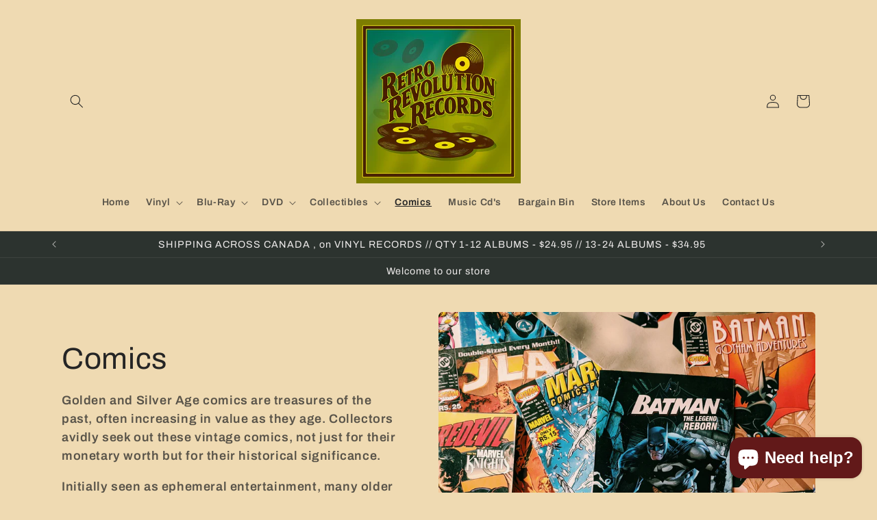

--- FILE ---
content_type: text/html; charset=utf-8
request_url: https://rrrecords.ca/collections/comics?page=3
body_size: 36257
content:
<!doctype html>
<html class="no-js" lang="en">
  <head>
    <meta charset="utf-8">
    <meta http-equiv="X-UA-Compatible" content="IE=edge">
    <meta name="viewport" content="width=device-width,initial-scale=1">
    <meta name="theme-color" content="">
    <link rel="canonical" href="https://rrrecords.ca/collections/comics?page=3"><link rel="icon" type="image/png" href="//rrrecords.ca/cdn/shop/files/retro_logo.png?crop=center&height=32&v=1688347502&width=32"><link rel="preconnect" href="https://fonts.shopifycdn.com" crossorigin><title>
      Comics
 &ndash; Page 3 &ndash; Retro Revolution Records</title>

    
      <meta name="description" content="Golden and Silver Age comics are treasures of the past, often increasing in value as they age. Collectors avidly seek out these vintage comics, not just for their monetary worth but for their historical significance. Initially seen as ephemeral entertainment, many older comics are now celebrated as valuable collectible">
    

    

<meta property="og:site_name" content="Retro Revolution Records">
<meta property="og:url" content="https://rrrecords.ca/collections/comics?page=3">
<meta property="og:title" content="Comics">
<meta property="og:type" content="website">
<meta property="og:description" content="Golden and Silver Age comics are treasures of the past, often increasing in value as they age. Collectors avidly seek out these vintage comics, not just for their monetary worth but for their historical significance. Initially seen as ephemeral entertainment, many older comics are now celebrated as valuable collectible"><meta property="og:image" content="http://rrrecords.ca/cdn/shop/collections/comic-art-logo-design-template-809f8d829625a202af0365baf94832d5_screen.jpg?v=1712961788">
  <meta property="og:image:secure_url" content="https://rrrecords.ca/cdn/shop/collections/comic-art-logo-design-template-809f8d829625a202af0365baf94832d5_screen.jpg?v=1712961788">
  <meta property="og:image:width" content="3036">
  <meta property="og:image:height" content="4048"><meta name="twitter:card" content="summary_large_image">
<meta name="twitter:title" content="Comics">
<meta name="twitter:description" content="Golden and Silver Age comics are treasures of the past, often increasing in value as they age. Collectors avidly seek out these vintage comics, not just for their monetary worth but for their historical significance. Initially seen as ephemeral entertainment, many older comics are now celebrated as valuable collectible">


    <script src="//rrrecords.ca/cdn/shop/t/16/assets/constants.js?v=58251544750838685771712955714" defer="defer"></script>
    <script src="//rrrecords.ca/cdn/shop/t/16/assets/pubsub.js?v=158357773527763999511712955714" defer="defer"></script>
    <script src="//rrrecords.ca/cdn/shop/t/16/assets/global.js?v=37284204640041572741712955714" defer="defer"></script><script src="//rrrecords.ca/cdn/shop/t/16/assets/animations.js?v=88693664871331136111712955712" defer="defer"></script><script>window.performance && window.performance.mark && window.performance.mark('shopify.content_for_header.start');</script><meta name="facebook-domain-verification" content="2o2k7yaylshoumqaxbzld0lpl4brtf">
<meta name="google-site-verification" content="jwo4LpajP605tm9hF3fZdQkoJDQHUZNs9atK7IgZzRE">
<meta id="shopify-digital-wallet" name="shopify-digital-wallet" content="/6310177/digital_wallets/dialog">
<meta name="shopify-checkout-api-token" content="70fb11dccd3f0c60e8fed915d3af5b5e">
<meta id="in-context-paypal-metadata" data-shop-id="6310177" data-venmo-supported="false" data-environment="production" data-locale="en_US" data-paypal-v4="true" data-currency="CAD">
<link rel="alternate" type="application/atom+xml" title="Feed" href="/collections/comics.atom" />
<link rel="prev" href="/collections/comics?page=2">
<link rel="next" href="/collections/comics?page=4">
<link rel="alternate" type="application/json+oembed" href="https://rrrecords.ca/collections/comics.oembed?page=3">
<script async="async" src="/checkouts/internal/preloads.js?locale=en-CA"></script>
<link rel="preconnect" href="https://shop.app" crossorigin="anonymous">
<script async="async" src="https://shop.app/checkouts/internal/preloads.js?locale=en-CA&shop_id=6310177" crossorigin="anonymous"></script>
<script id="apple-pay-shop-capabilities" type="application/json">{"shopId":6310177,"countryCode":"CA","currencyCode":"CAD","merchantCapabilities":["supports3DS"],"merchantId":"gid:\/\/shopify\/Shop\/6310177","merchantName":"Retro Revolution Records","requiredBillingContactFields":["postalAddress","email"],"requiredShippingContactFields":["postalAddress","email"],"shippingType":"shipping","supportedNetworks":["visa","masterCard","amex","discover","interac","jcb"],"total":{"type":"pending","label":"Retro Revolution Records","amount":"1.00"},"shopifyPaymentsEnabled":true,"supportsSubscriptions":true}</script>
<script id="shopify-features" type="application/json">{"accessToken":"70fb11dccd3f0c60e8fed915d3af5b5e","betas":["rich-media-storefront-analytics"],"domain":"rrrecords.ca","predictiveSearch":true,"shopId":6310177,"locale":"en"}</script>
<script>var Shopify = Shopify || {};
Shopify.shop = "pegasus-used-cds-and-collectibles.myshopify.com";
Shopify.locale = "en";
Shopify.currency = {"active":"CAD","rate":"1.0"};
Shopify.country = "CA";
Shopify.theme = {"name":"Craft Finalized","id":129101234218,"schema_name":"Craft","schema_version":"13.0.1","theme_store_id":1368,"role":"main"};
Shopify.theme.handle = "null";
Shopify.theme.style = {"id":null,"handle":null};
Shopify.cdnHost = "rrrecords.ca/cdn";
Shopify.routes = Shopify.routes || {};
Shopify.routes.root = "/";</script>
<script type="module">!function(o){(o.Shopify=o.Shopify||{}).modules=!0}(window);</script>
<script>!function(o){function n(){var o=[];function n(){o.push(Array.prototype.slice.apply(arguments))}return n.q=o,n}var t=o.Shopify=o.Shopify||{};t.loadFeatures=n(),t.autoloadFeatures=n()}(window);</script>
<script>
  window.ShopifyPay = window.ShopifyPay || {};
  window.ShopifyPay.apiHost = "shop.app\/pay";
  window.ShopifyPay.redirectState = null;
</script>
<script id="shop-js-analytics" type="application/json">{"pageType":"collection"}</script>
<script defer="defer" async type="module" src="//rrrecords.ca/cdn/shopifycloud/shop-js/modules/v2/client.init-shop-cart-sync_CGREiBkR.en.esm.js"></script>
<script defer="defer" async type="module" src="//rrrecords.ca/cdn/shopifycloud/shop-js/modules/v2/chunk.common_Bt2Up4BP.esm.js"></script>
<script type="module">
  await import("//rrrecords.ca/cdn/shopifycloud/shop-js/modules/v2/client.init-shop-cart-sync_CGREiBkR.en.esm.js");
await import("//rrrecords.ca/cdn/shopifycloud/shop-js/modules/v2/chunk.common_Bt2Up4BP.esm.js");

  window.Shopify.SignInWithShop?.initShopCartSync?.({"fedCMEnabled":true,"windoidEnabled":true});

</script>
<script>
  window.Shopify = window.Shopify || {};
  if (!window.Shopify.featureAssets) window.Shopify.featureAssets = {};
  window.Shopify.featureAssets['shop-js'] = {"shop-cart-sync":["modules/v2/client.shop-cart-sync_CQNAmp__.en.esm.js","modules/v2/chunk.common_Bt2Up4BP.esm.js"],"init-windoid":["modules/v2/client.init-windoid_BMafEeJe.en.esm.js","modules/v2/chunk.common_Bt2Up4BP.esm.js"],"shop-cash-offers":["modules/v2/client.shop-cash-offers_3d66YIS3.en.esm.js","modules/v2/chunk.common_Bt2Up4BP.esm.js","modules/v2/chunk.modal_Dk0o9ppo.esm.js"],"init-fed-cm":["modules/v2/client.init-fed-cm_B-WG4sqw.en.esm.js","modules/v2/chunk.common_Bt2Up4BP.esm.js"],"shop-toast-manager":["modules/v2/client.shop-toast-manager_DhuhblEJ.en.esm.js","modules/v2/chunk.common_Bt2Up4BP.esm.js"],"shop-button":["modules/v2/client.shop-button_B5xLHL5j.en.esm.js","modules/v2/chunk.common_Bt2Up4BP.esm.js"],"avatar":["modules/v2/client.avatar_BTnouDA3.en.esm.js"],"init-shop-email-lookup-coordinator":["modules/v2/client.init-shop-email-lookup-coordinator_hqFayTDE.en.esm.js","modules/v2/chunk.common_Bt2Up4BP.esm.js"],"init-shop-cart-sync":["modules/v2/client.init-shop-cart-sync_CGREiBkR.en.esm.js","modules/v2/chunk.common_Bt2Up4BP.esm.js"],"shop-login-button":["modules/v2/client.shop-login-button_g5QkWrqe.en.esm.js","modules/v2/chunk.common_Bt2Up4BP.esm.js","modules/v2/chunk.modal_Dk0o9ppo.esm.js"],"pay-button":["modules/v2/client.pay-button_Cuf0bNvL.en.esm.js","modules/v2/chunk.common_Bt2Up4BP.esm.js"],"init-shop-for-new-customer-accounts":["modules/v2/client.init-shop-for-new-customer-accounts_Bxwhl6__.en.esm.js","modules/v2/client.shop-login-button_g5QkWrqe.en.esm.js","modules/v2/chunk.common_Bt2Up4BP.esm.js","modules/v2/chunk.modal_Dk0o9ppo.esm.js"],"init-customer-accounts-sign-up":["modules/v2/client.init-customer-accounts-sign-up_al3d1WE3.en.esm.js","modules/v2/client.shop-login-button_g5QkWrqe.en.esm.js","modules/v2/chunk.common_Bt2Up4BP.esm.js","modules/v2/chunk.modal_Dk0o9ppo.esm.js"],"shop-follow-button":["modules/v2/client.shop-follow-button_B9MutJJO.en.esm.js","modules/v2/chunk.common_Bt2Up4BP.esm.js","modules/v2/chunk.modal_Dk0o9ppo.esm.js"],"checkout-modal":["modules/v2/client.checkout-modal_OBPaeP-J.en.esm.js","modules/v2/chunk.common_Bt2Up4BP.esm.js","modules/v2/chunk.modal_Dk0o9ppo.esm.js"],"init-customer-accounts":["modules/v2/client.init-customer-accounts_Brxa5h1K.en.esm.js","modules/v2/client.shop-login-button_g5QkWrqe.en.esm.js","modules/v2/chunk.common_Bt2Up4BP.esm.js","modules/v2/chunk.modal_Dk0o9ppo.esm.js"],"lead-capture":["modules/v2/client.lead-capture_BBBv1Qpe.en.esm.js","modules/v2/chunk.common_Bt2Up4BP.esm.js","modules/v2/chunk.modal_Dk0o9ppo.esm.js"],"shop-login":["modules/v2/client.shop-login_DoNRI_y4.en.esm.js","modules/v2/chunk.common_Bt2Up4BP.esm.js","modules/v2/chunk.modal_Dk0o9ppo.esm.js"],"payment-terms":["modules/v2/client.payment-terms_BlOJedZ2.en.esm.js","modules/v2/chunk.common_Bt2Up4BP.esm.js","modules/v2/chunk.modal_Dk0o9ppo.esm.js"]};
</script>
<script>(function() {
  var isLoaded = false;
  function asyncLoad() {
    if (isLoaded) return;
    isLoaded = true;
    var urls = ["https:\/\/cdn.shopify.com\/s\/files\/1\/0631\/0177\/t\/5\/assets\/sca-qv-scripts-noconfig.js?3127350158558632411\u0026shop=pegasus-used-cds-and-collectibles.myshopify.com","https:\/\/dashboard.mailerlite.com\/shopify\/5861\/497089?shop=pegasus-used-cds-and-collectibles.myshopify.com"];
    for (var i = 0; i < urls.length; i++) {
      var s = document.createElement('script');
      s.type = 'text/javascript';
      s.async = true;
      s.src = urls[i];
      var x = document.getElementsByTagName('script')[0];
      x.parentNode.insertBefore(s, x);
    }
  };
  if(window.attachEvent) {
    window.attachEvent('onload', asyncLoad);
  } else {
    window.addEventListener('load', asyncLoad, false);
  }
})();</script>
<script id="__st">var __st={"a":6310177,"offset":-14400,"reqid":"ec3bd839-8da0-4e12-9ac5-4605383a2e66-1762608480","pageurl":"rrrecords.ca\/collections\/comics?page=3","u":"4e0425e37ba7","p":"collection","rtyp":"collection","rid":135151619};</script>
<script>window.ShopifyPaypalV4VisibilityTracking = true;</script>
<script id="captcha-bootstrap">!function(){'use strict';const t='contact',e='account',n='new_comment',o=[[t,t],['blogs',n],['comments',n],[t,'customer']],c=[[e,'customer_login'],[e,'guest_login'],[e,'recover_customer_password'],[e,'create_customer']],r=t=>t.map((([t,e])=>`form[action*='/${t}']:not([data-nocaptcha='true']) input[name='form_type'][value='${e}']`)).join(','),a=t=>()=>t?[...document.querySelectorAll(t)].map((t=>t.form)):[];function s(){const t=[...o],e=r(t);return a(e)}const i='password',u='form_key',d=['recaptcha-v3-token','g-recaptcha-response','h-captcha-response',i],f=()=>{try{return window.sessionStorage}catch{return}},m='__shopify_v',_=t=>t.elements[u];function p(t,e,n=!1){try{const o=window.sessionStorage,c=JSON.parse(o.getItem(e)),{data:r}=function(t){const{data:e,action:n}=t;return t[m]||n?{data:e,action:n}:{data:t,action:n}}(c);for(const[e,n]of Object.entries(r))t.elements[e]&&(t.elements[e].value=n);n&&o.removeItem(e)}catch(o){console.error('form repopulation failed',{error:o})}}const l='form_type',E='cptcha';function T(t){t.dataset[E]=!0}const w=window,h=w.document,L='Shopify',v='ce_forms',y='captcha';let A=!1;((t,e)=>{const n=(g='f06e6c50-85a8-45c8-87d0-21a2b65856fe',I='https://cdn.shopify.com/shopifycloud/storefront-forms-hcaptcha/ce_storefront_forms_captcha_hcaptcha.v1.5.2.iife.js',D={infoText:'Protected by hCaptcha',privacyText:'Privacy',termsText:'Terms'},(t,e,n)=>{const o=w[L][v],c=o.bindForm;if(c)return c(t,g,e,D).then(n);var r;o.q.push([[t,g,e,D],n]),r=I,A||(h.body.append(Object.assign(h.createElement('script'),{id:'captcha-provider',async:!0,src:r})),A=!0)});var g,I,D;w[L]=w[L]||{},w[L][v]=w[L][v]||{},w[L][v].q=[],w[L][y]=w[L][y]||{},w[L][y].protect=function(t,e){n(t,void 0,e),T(t)},Object.freeze(w[L][y]),function(t,e,n,w,h,L){const[v,y,A,g]=function(t,e,n){const i=e?o:[],u=t?c:[],d=[...i,...u],f=r(d),m=r(i),_=r(d.filter((([t,e])=>n.includes(e))));return[a(f),a(m),a(_),s()]}(w,h,L),I=t=>{const e=t.target;return e instanceof HTMLFormElement?e:e&&e.form},D=t=>v().includes(t);t.addEventListener('submit',(t=>{const e=I(t);if(!e)return;const n=D(e)&&!e.dataset.hcaptchaBound&&!e.dataset.recaptchaBound,o=_(e),c=g().includes(e)&&(!o||!o.value);(n||c)&&t.preventDefault(),c&&!n&&(function(t){try{if(!f())return;!function(t){const e=f();if(!e)return;const n=_(t);if(!n)return;const o=n.value;o&&e.removeItem(o)}(t);const e=Array.from(Array(32),(()=>Math.random().toString(36)[2])).join('');!function(t,e){_(t)||t.append(Object.assign(document.createElement('input'),{type:'hidden',name:u})),t.elements[u].value=e}(t,e),function(t,e){const n=f();if(!n)return;const o=[...t.querySelectorAll(`input[type='${i}']`)].map((({name:t})=>t)),c=[...d,...o],r={};for(const[a,s]of new FormData(t).entries())c.includes(a)||(r[a]=s);n.setItem(e,JSON.stringify({[m]:1,action:t.action,data:r}))}(t,e)}catch(e){console.error('failed to persist form',e)}}(e),e.submit())}));const S=(t,e)=>{t&&!t.dataset[E]&&(n(t,e.some((e=>e===t))),T(t))};for(const o of['focusin','change'])t.addEventListener(o,(t=>{const e=I(t);D(e)&&S(e,y())}));const B=e.get('form_key'),M=e.get(l),P=B&&M;t.addEventListener('DOMContentLoaded',(()=>{const t=y();if(P)for(const e of t)e.elements[l].value===M&&p(e,B);[...new Set([...A(),...v().filter((t=>'true'===t.dataset.shopifyCaptcha))])].forEach((e=>S(e,t)))}))}(h,new URLSearchParams(w.location.search),n,t,e,['guest_login'])})(!0,!0)}();</script>
<script integrity="sha256-52AcMU7V7pcBOXWImdc/TAGTFKeNjmkeM1Pvks/DTgc=" data-source-attribution="shopify.loadfeatures" defer="defer" src="//rrrecords.ca/cdn/shopifycloud/storefront/assets/storefront/load_feature-81c60534.js" crossorigin="anonymous"></script>
<script crossorigin="anonymous" defer="defer" src="//rrrecords.ca/cdn/shopifycloud/storefront/assets/shopify_pay/storefront-65b4c6d7.js?v=20250812"></script>
<script data-source-attribution="shopify.dynamic_checkout.dynamic.init">var Shopify=Shopify||{};Shopify.PaymentButton=Shopify.PaymentButton||{isStorefrontPortableWallets:!0,init:function(){window.Shopify.PaymentButton.init=function(){};var t=document.createElement("script");t.src="https://rrrecords.ca/cdn/shopifycloud/portable-wallets/latest/portable-wallets.en.js",t.type="module",document.head.appendChild(t)}};
</script>
<script data-source-attribution="shopify.dynamic_checkout.buyer_consent">
  function portableWalletsHideBuyerConsent(e){var t=document.getElementById("shopify-buyer-consent"),n=document.getElementById("shopify-subscription-policy-button");t&&n&&(t.classList.add("hidden"),t.setAttribute("aria-hidden","true"),n.removeEventListener("click",e))}function portableWalletsShowBuyerConsent(e){var t=document.getElementById("shopify-buyer-consent"),n=document.getElementById("shopify-subscription-policy-button");t&&n&&(t.classList.remove("hidden"),t.removeAttribute("aria-hidden"),n.addEventListener("click",e))}window.Shopify?.PaymentButton&&(window.Shopify.PaymentButton.hideBuyerConsent=portableWalletsHideBuyerConsent,window.Shopify.PaymentButton.showBuyerConsent=portableWalletsShowBuyerConsent);
</script>
<script data-source-attribution="shopify.dynamic_checkout.cart.bootstrap">document.addEventListener("DOMContentLoaded",(function(){function t(){return document.querySelector("shopify-accelerated-checkout-cart, shopify-accelerated-checkout")}if(t())Shopify.PaymentButton.init();else{new MutationObserver((function(e,n){t()&&(Shopify.PaymentButton.init(),n.disconnect())})).observe(document.body,{childList:!0,subtree:!0})}}));
</script>
<link id="shopify-accelerated-checkout-styles" rel="stylesheet" media="screen" href="https://rrrecords.ca/cdn/shopifycloud/portable-wallets/latest/accelerated-checkout-backwards-compat.css" crossorigin="anonymous">
<style id="shopify-accelerated-checkout-cart">
        #shopify-buyer-consent {
  margin-top: 1em;
  display: inline-block;
  width: 100%;
}

#shopify-buyer-consent.hidden {
  display: none;
}

#shopify-subscription-policy-button {
  background: none;
  border: none;
  padding: 0;
  text-decoration: underline;
  font-size: inherit;
  cursor: pointer;
}

#shopify-subscription-policy-button::before {
  box-shadow: none;
}

      </style>
<script id="sections-script" data-sections="header" defer="defer" src="//rrrecords.ca/cdn/shop/t/16/compiled_assets/scripts.js?4082"></script>
<script>window.performance && window.performance.mark && window.performance.mark('shopify.content_for_header.end');</script>


    <style data-shopify>
      @font-face {
  font-family: Archivo;
  font-weight: 600;
  font-style: normal;
  font-display: swap;
  src: url("//rrrecords.ca/cdn/fonts/archivo/archivo_n6.06ce7cb3e84f9557d04c35761e39e39ea101fb19.woff2") format("woff2"),
       url("//rrrecords.ca/cdn/fonts/archivo/archivo_n6.5dd16bc207dfc6d25ca8472d89387d828f610453.woff") format("woff");
}

      @font-face {
  font-family: Archivo;
  font-weight: 700;
  font-style: normal;
  font-display: swap;
  src: url("//rrrecords.ca/cdn/fonts/archivo/archivo_n7.651b020b3543640c100112be6f1c1b8e816c7f13.woff2") format("woff2"),
       url("//rrrecords.ca/cdn/fonts/archivo/archivo_n7.7e9106d320e6594976a7dcb57957f3e712e83c96.woff") format("woff");
}

      @font-face {
  font-family: Archivo;
  font-weight: 600;
  font-style: italic;
  font-display: swap;
  src: url("//rrrecords.ca/cdn/fonts/archivo/archivo_i6.0bb24d252a74d8be5c11aebd8e0623d0e78d962e.woff2") format("woff2"),
       url("//rrrecords.ca/cdn/fonts/archivo/archivo_i6.fbf64fc840abbe90ebdedde597401d7b3b9f31ef.woff") format("woff");
}

      @font-face {
  font-family: Archivo;
  font-weight: 700;
  font-style: italic;
  font-display: swap;
  src: url("//rrrecords.ca/cdn/fonts/archivo/archivo_i7.3dc798c6f261b8341dd97dd5c78d97d457c63517.woff2") format("woff2"),
       url("//rrrecords.ca/cdn/fonts/archivo/archivo_i7.3b65e9d326e7379bd5f15bcb927c5d533d950ff6.woff") format("woff");
}

      @font-face {
  font-family: Archivo;
  font-weight: 400;
  font-style: normal;
  font-display: swap;
  src: url("//rrrecords.ca/cdn/fonts/archivo/archivo_n4.dc8d917cc69af0a65ae04d01fd8eeab28a3573c9.woff2") format("woff2"),
       url("//rrrecords.ca/cdn/fonts/archivo/archivo_n4.bd6b9c34fdb81d7646836be8065ce3c80a2cc984.woff") format("woff");
}


      
        :root,
        .color-scheme-1 {
          --color-background: 239,218,178;
        
          --gradient-background: #efdab2;
        

        

        --color-foreground: 37,37,37;
        --color-background-contrast: 217,167,72;
        --color-shadow: 37,37,37;
        --color-button: 37,37,37;
        --color-button-text: 255,255,255;
        --color-secondary-button: 239,218,178;
        --color-secondary-button-text: 37,37,37;
        --color-link: 37,37,37;
        --color-badge-foreground: 37,37,37;
        --color-badge-background: 239,218,178;
        --color-badge-border: 37,37,37;
        --payment-terms-background-color: rgb(239 218 178);
      }
      
        
        .color-scheme-2 {
          --color-background: 255,255,255;
        
          --gradient-background: #ffffff;
        

        

        --color-foreground: 37,37,37;
        --color-background-contrast: 191,191,191;
        --color-shadow: 37,37,37;
        --color-button: 37,37,37;
        --color-button-text: 255,255,255;
        --color-secondary-button: 255,255,255;
        --color-secondary-button-text: 37,37,37;
        --color-link: 37,37,37;
        --color-badge-foreground: 37,37,37;
        --color-badge-background: 255,255,255;
        --color-badge-border: 37,37,37;
        --payment-terms-background-color: rgb(255 255 255);
      }
      
        
        .color-scheme-3 {
          --color-background: 113,106,86;
        
          --gradient-background: #716a56;
        

        

        --color-foreground: 239,236,236;
        --color-background-contrast: 41,38,31;
        --color-shadow: 37,37,37;
        --color-button: 239,236,236;
        --color-button-text: 113,106,86;
        --color-secondary-button: 113,106,86;
        --color-secondary-button-text: 239,236,236;
        --color-link: 239,236,236;
        --color-badge-foreground: 239,236,236;
        --color-badge-background: 113,106,86;
        --color-badge-border: 239,236,236;
        --payment-terms-background-color: rgb(113 106 86);
      }
      
        
        .color-scheme-4 {
          --color-background: 44,51,47;
        
          --gradient-background: #2c332f;
        

        

        --color-foreground: 239,236,236;
        --color-background-contrast: 56,65,60;
        --color-shadow: 37,37,37;
        --color-button: 239,236,236;
        --color-button-text: 44,51,47;
        --color-secondary-button: 44,51,47;
        --color-secondary-button-text: 239,236,236;
        --color-link: 239,236,236;
        --color-badge-foreground: 239,236,236;
        --color-badge-background: 44,51,47;
        --color-badge-border: 239,236,236;
        --payment-terms-background-color: rgb(44 51 47);
      }
      
        
        .color-scheme-5 {
          --color-background: 63,81,71;
        
          --gradient-background: #3f5147;
        

        

        --color-foreground: 239,236,236;
        --color-background-contrast: 7,9,8;
        --color-shadow: 37,37,37;
        --color-button: 239,236,236;
        --color-button-text: 63,81,71;
        --color-secondary-button: 63,81,71;
        --color-secondary-button-text: 239,236,236;
        --color-link: 239,236,236;
        --color-badge-foreground: 239,236,236;
        --color-badge-background: 63,81,71;
        --color-badge-border: 239,236,236;
        --payment-terms-background-color: rgb(63 81 71);
      }
      

      body, .color-scheme-1, .color-scheme-2, .color-scheme-3, .color-scheme-4, .color-scheme-5 {
        color: rgba(var(--color-foreground), 0.75);
        background-color: rgb(var(--color-background));
      }

      :root {
        --font-body-family: Archivo, sans-serif;
        --font-body-style: normal;
        --font-body-weight: 600;
        --font-body-weight-bold: 900;

        --font-heading-family: Archivo, sans-serif;
        --font-heading-style: normal;
        --font-heading-weight: 400;

        --font-body-scale: 1.0;
        --font-heading-scale: 1.1;

        --media-padding: px;
        --media-border-opacity: 0.1;
        --media-border-width: 0px;
        --media-radius: 6px;
        --media-shadow-opacity: 0.0;
        --media-shadow-horizontal-offset: 0px;
        --media-shadow-vertical-offset: 4px;
        --media-shadow-blur-radius: 5px;
        --media-shadow-visible: 0;

        --page-width: 120rem;
        --page-width-margin: 0rem;

        --product-card-image-padding: 0.0rem;
        --product-card-corner-radius: 0.6rem;
        --product-card-text-alignment: center;
        --product-card-border-width: 0.1rem;
        --product-card-border-opacity: 0.2;
        --product-card-shadow-opacity: 0.05;
        --product-card-shadow-visible: 1;
        --product-card-shadow-horizontal-offset: 0.0rem;
        --product-card-shadow-vertical-offset: 0.4rem;
        --product-card-shadow-blur-radius: 0.5rem;

        --collection-card-image-padding: 0.0rem;
        --collection-card-corner-radius: 0.6rem;
        --collection-card-text-alignment: center;
        --collection-card-border-width: 0.2rem;
        --collection-card-border-opacity: 0.25;
        --collection-card-shadow-opacity: 0.0;
        --collection-card-shadow-visible: 0;
        --collection-card-shadow-horizontal-offset: 0.0rem;
        --collection-card-shadow-vertical-offset: 0.4rem;
        --collection-card-shadow-blur-radius: 0.0rem;

        --blog-card-image-padding: 0.0rem;
        --blog-card-corner-radius: 0.6rem;
        --blog-card-text-alignment: left;
        --blog-card-border-width: 0.1rem;
        --blog-card-border-opacity: 0.1;
        --blog-card-shadow-opacity: 0.0;
        --blog-card-shadow-visible: 0;
        --blog-card-shadow-horizontal-offset: 0.0rem;
        --blog-card-shadow-vertical-offset: 0.4rem;
        --blog-card-shadow-blur-radius: 0.5rem;

        --badge-corner-radius: 0.6rem;

        --popup-border-width: 1px;
        --popup-border-opacity: 0.5;
        --popup-corner-radius: 6px;
        --popup-shadow-opacity: 0.0;
        --popup-shadow-horizontal-offset: 0px;
        --popup-shadow-vertical-offset: 4px;
        --popup-shadow-blur-radius: 5px;

        --drawer-border-width: 1px;
        --drawer-border-opacity: 0.1;
        --drawer-shadow-opacity: 0.0;
        --drawer-shadow-horizontal-offset: 0px;
        --drawer-shadow-vertical-offset: 4px;
        --drawer-shadow-blur-radius: 5px;

        --spacing-sections-desktop: 0px;
        --spacing-sections-mobile: 0px;

        --grid-desktop-vertical-spacing: 20px;
        --grid-desktop-horizontal-spacing: 20px;
        --grid-mobile-vertical-spacing: 10px;
        --grid-mobile-horizontal-spacing: 10px;

        --text-boxes-border-opacity: 0.1;
        --text-boxes-border-width: 0px;
        --text-boxes-radius: 6px;
        --text-boxes-shadow-opacity: 0.0;
        --text-boxes-shadow-visible: 0;
        --text-boxes-shadow-horizontal-offset: 0px;
        --text-boxes-shadow-vertical-offset: 4px;
        --text-boxes-shadow-blur-radius: 5px;

        --buttons-radius: 6px;
        --buttons-radius-outset: 7px;
        --buttons-border-width: 1px;
        --buttons-border-opacity: 1.0;
        --buttons-shadow-opacity: 0.0;
        --buttons-shadow-visible: 0;
        --buttons-shadow-horizontal-offset: 0px;
        --buttons-shadow-vertical-offset: 4px;
        --buttons-shadow-blur-radius: 5px;
        --buttons-border-offset: 0.3px;

        --inputs-radius: 6px;
        --inputs-border-width: 1px;
        --inputs-border-opacity: 0.55;
        --inputs-shadow-opacity: 0.0;
        --inputs-shadow-horizontal-offset: 0px;
        --inputs-margin-offset: 0px;
        --inputs-shadow-vertical-offset: 4px;
        --inputs-shadow-blur-radius: 5px;
        --inputs-radius-outset: 7px;

        --variant-pills-radius: 40px;
        --variant-pills-border-width: 1px;
        --variant-pills-border-opacity: 0.55;
        --variant-pills-shadow-opacity: 0.0;
        --variant-pills-shadow-horizontal-offset: 0px;
        --variant-pills-shadow-vertical-offset: 4px;
        --variant-pills-shadow-blur-radius: 5px;
      }

      *,
      *::before,
      *::after {
        box-sizing: inherit;
      }

      html {
        box-sizing: border-box;
        font-size: calc(var(--font-body-scale) * 62.5%);
        height: 100%;
      }

      body {
        display: grid;
        grid-template-rows: auto auto 1fr auto;
        grid-template-columns: 100%;
        min-height: 100%;
        margin: 0;
        font-size: 1.5rem;
        letter-spacing: 0.06rem;
        line-height: calc(1 + 0.8 / var(--font-body-scale));
        font-family: var(--font-body-family);
        font-style: var(--font-body-style);
        font-weight: var(--font-body-weight);
      }

      @media screen and (min-width: 750px) {
        body {
          font-size: 1.6rem;
        }
      }
    </style>

    <link href="//rrrecords.ca/cdn/shop/t/16/assets/base.css?v=93405971894151239851712955712" rel="stylesheet" type="text/css" media="all" />
<link rel="preload" as="font" href="//rrrecords.ca/cdn/fonts/archivo/archivo_n6.06ce7cb3e84f9557d04c35761e39e39ea101fb19.woff2" type="font/woff2" crossorigin><link rel="preload" as="font" href="//rrrecords.ca/cdn/fonts/archivo/archivo_n4.dc8d917cc69af0a65ae04d01fd8eeab28a3573c9.woff2" type="font/woff2" crossorigin><link
        rel="stylesheet"
        href="//rrrecords.ca/cdn/shop/t/16/assets/component-predictive-search.css?v=118923337488134913561712955713"
        media="print"
        onload="this.media='all'"
      ><script>
      document.documentElement.className = document.documentElement.className.replace('no-js', 'js');
      if (Shopify.designMode) {
        document.documentElement.classList.add('shopify-design-mode');
      }
    </script>
  <script src="https://cdn.shopify.com/extensions/7bc9bb47-adfa-4267-963e-cadee5096caf/inbox-1252/assets/inbox-chat-loader.js" type="text/javascript" defer="defer"></script>
<script src="https://cdn.shopify.com/extensions/5ba827c3-b835-4935-927a-e74ce5b04f08/mailerlite-email-automation-1/assets/popups.js" type="text/javascript" defer="defer"></script>
<link href="https://monorail-edge.shopifysvc.com" rel="dns-prefetch">
<script>(function(){if ("sendBeacon" in navigator && "performance" in window) {try {var session_token_from_headers = performance.getEntriesByType('navigation')[0].serverTiming.find(x => x.name == '_s').description;} catch {var session_token_from_headers = undefined;}var session_cookie_matches = document.cookie.match(/_shopify_s=([^;]*)/);var session_token_from_cookie = session_cookie_matches && session_cookie_matches.length === 2 ? session_cookie_matches[1] : "";var session_token = session_token_from_headers || session_token_from_cookie || "";function handle_abandonment_event(e) {var entries = performance.getEntries().filter(function(entry) {return /monorail-edge.shopifysvc.com/.test(entry.name);});if (!window.abandonment_tracked && entries.length === 0) {window.abandonment_tracked = true;var currentMs = Date.now();var navigation_start = performance.timing.navigationStart;var payload = {shop_id: 6310177,url: window.location.href,navigation_start,duration: currentMs - navigation_start,session_token,page_type: "collection"};window.navigator.sendBeacon("https://monorail-edge.shopifysvc.com/v1/produce", JSON.stringify({schema_id: "online_store_buyer_site_abandonment/1.1",payload: payload,metadata: {event_created_at_ms: currentMs,event_sent_at_ms: currentMs}}));}}window.addEventListener('pagehide', handle_abandonment_event);}}());</script>
<script id="web-pixels-manager-setup">(function e(e,d,r,n,o){if(void 0===o&&(o={}),!Boolean(null===(a=null===(i=window.Shopify)||void 0===i?void 0:i.analytics)||void 0===a?void 0:a.replayQueue)){var i,a;window.Shopify=window.Shopify||{};var t=window.Shopify;t.analytics=t.analytics||{};var s=t.analytics;s.replayQueue=[],s.publish=function(e,d,r){return s.replayQueue.push([e,d,r]),!0};try{self.performance.mark("wpm:start")}catch(e){}var l=function(){var e={modern:/Edge?\/(1{2}[4-9]|1[2-9]\d|[2-9]\d{2}|\d{4,})\.\d+(\.\d+|)|Firefox\/(1{2}[4-9]|1[2-9]\d|[2-9]\d{2}|\d{4,})\.\d+(\.\d+|)|Chrom(ium|e)\/(9{2}|\d{3,})\.\d+(\.\d+|)|(Maci|X1{2}).+ Version\/(15\.\d+|(1[6-9]|[2-9]\d|\d{3,})\.\d+)([,.]\d+|)( \(\w+\)|)( Mobile\/\w+|) Safari\/|Chrome.+OPR\/(9{2}|\d{3,})\.\d+\.\d+|(CPU[ +]OS|iPhone[ +]OS|CPU[ +]iPhone|CPU IPhone OS|CPU iPad OS)[ +]+(15[._]\d+|(1[6-9]|[2-9]\d|\d{3,})[._]\d+)([._]\d+|)|Android:?[ /-](13[3-9]|1[4-9]\d|[2-9]\d{2}|\d{4,})(\.\d+|)(\.\d+|)|Android.+Firefox\/(13[5-9]|1[4-9]\d|[2-9]\d{2}|\d{4,})\.\d+(\.\d+|)|Android.+Chrom(ium|e)\/(13[3-9]|1[4-9]\d|[2-9]\d{2}|\d{4,})\.\d+(\.\d+|)|SamsungBrowser\/([2-9]\d|\d{3,})\.\d+/,legacy:/Edge?\/(1[6-9]|[2-9]\d|\d{3,})\.\d+(\.\d+|)|Firefox\/(5[4-9]|[6-9]\d|\d{3,})\.\d+(\.\d+|)|Chrom(ium|e)\/(5[1-9]|[6-9]\d|\d{3,})\.\d+(\.\d+|)([\d.]+$|.*Safari\/(?![\d.]+ Edge\/[\d.]+$))|(Maci|X1{2}).+ Version\/(10\.\d+|(1[1-9]|[2-9]\d|\d{3,})\.\d+)([,.]\d+|)( \(\w+\)|)( Mobile\/\w+|) Safari\/|Chrome.+OPR\/(3[89]|[4-9]\d|\d{3,})\.\d+\.\d+|(CPU[ +]OS|iPhone[ +]OS|CPU[ +]iPhone|CPU IPhone OS|CPU iPad OS)[ +]+(10[._]\d+|(1[1-9]|[2-9]\d|\d{3,})[._]\d+)([._]\d+|)|Android:?[ /-](13[3-9]|1[4-9]\d|[2-9]\d{2}|\d{4,})(\.\d+|)(\.\d+|)|Mobile Safari.+OPR\/([89]\d|\d{3,})\.\d+\.\d+|Android.+Firefox\/(13[5-9]|1[4-9]\d|[2-9]\d{2}|\d{4,})\.\d+(\.\d+|)|Android.+Chrom(ium|e)\/(13[3-9]|1[4-9]\d|[2-9]\d{2}|\d{4,})\.\d+(\.\d+|)|Android.+(UC? ?Browser|UCWEB|U3)[ /]?(15\.([5-9]|\d{2,})|(1[6-9]|[2-9]\d|\d{3,})\.\d+)\.\d+|SamsungBrowser\/(5\.\d+|([6-9]|\d{2,})\.\d+)|Android.+MQ{2}Browser\/(14(\.(9|\d{2,})|)|(1[5-9]|[2-9]\d|\d{3,})(\.\d+|))(\.\d+|)|K[Aa][Ii]OS\/(3\.\d+|([4-9]|\d{2,})\.\d+)(\.\d+|)/},d=e.modern,r=e.legacy,n=navigator.userAgent;return n.match(d)?"modern":n.match(r)?"legacy":"unknown"}(),u="modern"===l?"modern":"legacy",c=(null!=n?n:{modern:"",legacy:""})[u],f=function(e){return[e.baseUrl,"/wpm","/b",e.hashVersion,"modern"===e.buildTarget?"m":"l",".js"].join("")}({baseUrl:d,hashVersion:r,buildTarget:u}),m=function(e){var d=e.version,r=e.bundleTarget,n=e.surface,o=e.pageUrl,i=e.monorailEndpoint;return{emit:function(e){var a=e.status,t=e.errorMsg,s=(new Date).getTime(),l=JSON.stringify({metadata:{event_sent_at_ms:s},events:[{schema_id:"web_pixels_manager_load/3.1",payload:{version:d,bundle_target:r,page_url:o,status:a,surface:n,error_msg:t},metadata:{event_created_at_ms:s}}]});if(!i)return console&&console.warn&&console.warn("[Web Pixels Manager] No Monorail endpoint provided, skipping logging."),!1;try{return self.navigator.sendBeacon.bind(self.navigator)(i,l)}catch(e){}var u=new XMLHttpRequest;try{return u.open("POST",i,!0),u.setRequestHeader("Content-Type","text/plain"),u.send(l),!0}catch(e){return console&&console.warn&&console.warn("[Web Pixels Manager] Got an unhandled error while logging to Monorail."),!1}}}}({version:r,bundleTarget:l,surface:e.surface,pageUrl:self.location.href,monorailEndpoint:e.monorailEndpoint});try{o.browserTarget=l,function(e){var d=e.src,r=e.async,n=void 0===r||r,o=e.onload,i=e.onerror,a=e.sri,t=e.scriptDataAttributes,s=void 0===t?{}:t,l=document.createElement("script"),u=document.querySelector("head"),c=document.querySelector("body");if(l.async=n,l.src=d,a&&(l.integrity=a,l.crossOrigin="anonymous"),s)for(var f in s)if(Object.prototype.hasOwnProperty.call(s,f))try{l.dataset[f]=s[f]}catch(e){}if(o&&l.addEventListener("load",o),i&&l.addEventListener("error",i),u)u.appendChild(l);else{if(!c)throw new Error("Did not find a head or body element to append the script");c.appendChild(l)}}({src:f,async:!0,onload:function(){if(!function(){var e,d;return Boolean(null===(d=null===(e=window.Shopify)||void 0===e?void 0:e.analytics)||void 0===d?void 0:d.initialized)}()){var d=window.webPixelsManager.init(e)||void 0;if(d){var r=window.Shopify.analytics;r.replayQueue.forEach((function(e){var r=e[0],n=e[1],o=e[2];d.publishCustomEvent(r,n,o)})),r.replayQueue=[],r.publish=d.publishCustomEvent,r.visitor=d.visitor,r.initialized=!0}}},onerror:function(){return m.emit({status:"failed",errorMsg:"".concat(f," has failed to load")})},sri:function(e){var d=/^sha384-[A-Za-z0-9+/=]+$/;return"string"==typeof e&&d.test(e)}(c)?c:"",scriptDataAttributes:o}),m.emit({status:"loading"})}catch(e){m.emit({status:"failed",errorMsg:(null==e?void 0:e.message)||"Unknown error"})}}})({shopId: 6310177,storefrontBaseUrl: "https://rrrecords.ca",extensionsBaseUrl: "https://extensions.shopifycdn.com/cdn/shopifycloud/web-pixels-manager",monorailEndpoint: "https://monorail-edge.shopifysvc.com/unstable/produce_batch",surface: "storefront-renderer",enabledBetaFlags: ["2dca8a86"],webPixelsConfigList: [{"id":"320176170","configuration":"{\"config\":\"{\\\"pixel_id\\\":\\\"G-KFS708JWD0\\\",\\\"target_country\\\":\\\"CA\\\",\\\"gtag_events\\\":[{\\\"type\\\":\\\"search\\\",\\\"action_label\\\":[\\\"G-KFS708JWD0\\\",\\\"AW-861917677\\\/sAGhCJ7Pir0ZEO2j_5oD\\\"]},{\\\"type\\\":\\\"begin_checkout\\\",\\\"action_label\\\":[\\\"G-KFS708JWD0\\\",\\\"AW-861917677\\\/hBtECKTPir0ZEO2j_5oD\\\"]},{\\\"type\\\":\\\"view_item\\\",\\\"action_label\\\":[\\\"G-KFS708JWD0\\\",\\\"AW-861917677\\\/NwQSCJvPir0ZEO2j_5oD\\\",\\\"MC-FH0EQ1B73L\\\"]},{\\\"type\\\":\\\"purchase\\\",\\\"action_label\\\":[\\\"G-KFS708JWD0\\\",\\\"AW-861917677\\\/b3ClCJXPir0ZEO2j_5oD\\\",\\\"MC-FH0EQ1B73L\\\"]},{\\\"type\\\":\\\"page_view\\\",\\\"action_label\\\":[\\\"G-KFS708JWD0\\\",\\\"AW-861917677\\\/n9flCJjPir0ZEO2j_5oD\\\",\\\"MC-FH0EQ1B73L\\\"]},{\\\"type\\\":\\\"add_payment_info\\\",\\\"action_label\\\":[\\\"G-KFS708JWD0\\\",\\\"AW-861917677\\\/TA4xCKfPir0ZEO2j_5oD\\\"]},{\\\"type\\\":\\\"add_to_cart\\\",\\\"action_label\\\":[\\\"G-KFS708JWD0\\\",\\\"AW-861917677\\\/MZdeCKHPir0ZEO2j_5oD\\\"]}],\\\"enable_monitoring_mode\\\":false}\"}","eventPayloadVersion":"v1","runtimeContext":"OPEN","scriptVersion":"b2a88bafab3e21179ed38636efcd8a93","type":"APP","apiClientId":1780363,"privacyPurposes":[],"dataSharingAdjustments":{"protectedCustomerApprovalScopes":["read_customer_address","read_customer_email","read_customer_name","read_customer_personal_data","read_customer_phone"]}},{"id":"93978666","configuration":"{\"pixel_id\":\"199224388650964\",\"pixel_type\":\"facebook_pixel\",\"metaapp_system_user_token\":\"-\"}","eventPayloadVersion":"v1","runtimeContext":"OPEN","scriptVersion":"ca16bc87fe92b6042fbaa3acc2fbdaa6","type":"APP","apiClientId":2329312,"privacyPurposes":["ANALYTICS","MARKETING","SALE_OF_DATA"],"dataSharingAdjustments":{"protectedCustomerApprovalScopes":["read_customer_address","read_customer_email","read_customer_name","read_customer_personal_data","read_customer_phone"]}},{"id":"shopify-app-pixel","configuration":"{}","eventPayloadVersion":"v1","runtimeContext":"STRICT","scriptVersion":"0450","apiClientId":"shopify-pixel","type":"APP","privacyPurposes":["ANALYTICS","MARKETING"]},{"id":"shopify-custom-pixel","eventPayloadVersion":"v1","runtimeContext":"LAX","scriptVersion":"0450","apiClientId":"shopify-pixel","type":"CUSTOM","privacyPurposes":["ANALYTICS","MARKETING"]}],isMerchantRequest: false,initData: {"shop":{"name":"Retro Revolution Records","paymentSettings":{"currencyCode":"CAD"},"myshopifyDomain":"pegasus-used-cds-and-collectibles.myshopify.com","countryCode":"CA","storefrontUrl":"https:\/\/rrrecords.ca"},"customer":null,"cart":null,"checkout":null,"productVariants":[],"purchasingCompany":null},},"https://rrrecords.ca/cdn","ae1676cfwd2530674p4253c800m34e853cb",{"modern":"","legacy":""},{"shopId":"6310177","storefrontBaseUrl":"https:\/\/rrrecords.ca","extensionBaseUrl":"https:\/\/extensions.shopifycdn.com\/cdn\/shopifycloud\/web-pixels-manager","surface":"storefront-renderer","enabledBetaFlags":"[\"2dca8a86\"]","isMerchantRequest":"false","hashVersion":"ae1676cfwd2530674p4253c800m34e853cb","publish":"custom","events":"[[\"page_viewed\",{}],[\"collection_viewed\",{\"collection\":{\"id\":\"135151619\",\"title\":\"Comics\",\"productVariants\":[{\"price\":{\"amount\":6.99,\"currencyCode\":\"CAD\"},\"product\":{\"title\":\"Ghost Rider #40 Midnight Massacre\",\"vendor\":\"Retro Revolution Records\",\"id\":\"3448512195\",\"untranslatedTitle\":\"Ghost Rider #40 Midnight Massacre\",\"url\":\"\/products\/ghost-rider-40-midnight-massacre\",\"type\":\"Comics\"},\"id\":\"10050525699\",\"image\":{\"src\":\"\/\/rrrecords.ca\/cdn\/shop\/products\/Ghost_Rider_40_Midnight_Massacre.jpg?v=1446407614\"},\"sku\":\"\",\"title\":\"Default Title\",\"untranslatedTitle\":\"Default Title\"},{\"price\":{\"amount\":2.99,\"currencyCode\":\"CAD\"},\"product\":{\"title\":\"GHOST RIDER #59\",\"vendor\":\"Retro Revolution Records\",\"id\":\"3335801731\",\"untranslatedTitle\":\"GHOST RIDER #59\",\"url\":\"\/products\/ghost-rider-59\",\"type\":\"Comics\"},\"id\":\"9703289219\",\"image\":{\"src\":\"\/\/rrrecords.ca\/cdn\/shop\/products\/GHOST_RIDER_59.jpg?v=1445997379\"},\"sku\":\"\",\"title\":\"Default Title\",\"untranslatedTitle\":\"Default Title\"},{\"price\":{\"amount\":2.99,\"currencyCode\":\"CAD\"},\"product\":{\"title\":\"GHOST RIDER #60 Black Juju !\",\"vendor\":\"Retro Revolution Records\",\"id\":\"3335835011\",\"untranslatedTitle\":\"GHOST RIDER #60 Black Juju !\",\"url\":\"\/products\/ghost-rider-60-black-juju\",\"type\":\"Comics\"},\"id\":\"9703360835\",\"image\":{\"src\":\"\/\/rrrecords.ca\/cdn\/shop\/products\/GHOST_RIDER_60.jpg?v=1445997533\"},\"sku\":\"\",\"title\":\"Default Title\",\"untranslatedTitle\":\"Default Title\"},{\"price\":{\"amount\":3.99,\"currencyCode\":\"CAD\"},\"product\":{\"title\":\"GREEN HORNET #2\",\"vendor\":\"Retro Revolution Records\",\"id\":\"3533948227\",\"untranslatedTitle\":\"GREEN HORNET #2\",\"url\":\"\/products\/green-hornet-2\",\"type\":\"Comics\"},\"id\":\"10276368323\",\"image\":{\"src\":\"\/\/rrrecords.ca\/cdn\/shop\/products\/GREEN_HORNET_2.jpg?v=1446665227\"},\"sku\":\"\",\"title\":\"Default Title\",\"untranslatedTitle\":\"Default Title\"},{\"price\":{\"amount\":2.99,\"currencyCode\":\"CAD\"},\"product\":{\"title\":\"GREEN LANTERN CORPS QUARTERLY #1\",\"vendor\":\"Retro Revolution Records\",\"id\":\"3560125059\",\"untranslatedTitle\":\"GREEN LANTERN CORPS QUARTERLY #1\",\"url\":\"\/products\/green-lantern-corps-quarterly-1\",\"type\":\"Comics\"},\"id\":\"10329115459\",\"image\":{\"src\":\"\/\/rrrecords.ca\/cdn\/shop\/products\/GREEN_LANTERN_CORPS_QUARTERLY_1.jpg?v=1446745531\"},\"sku\":\"\",\"title\":\"Default Title\",\"untranslatedTitle\":\"Default Title\"},{\"price\":{\"amount\":16.99,\"currencyCode\":\"CAD\"},\"product\":{\"title\":\"Krull # 1 Awesome Condition 8.0 (1983) ”Comic Adaption” Blevins Art, Photo Cover\",\"vendor\":\"Retro Revolution Records\",\"id\":\"6646207741994\",\"untranslatedTitle\":\"Krull # 1 Awesome Condition 8.0 (1983) ”Comic Adaption” Blevins Art, Photo Cover\",\"url\":\"\/products\/krull-1-awesome-condition-8-0-1983-comic-adaption-blevins-art-photo-cover\",\"type\":\"Comics\"},\"id\":\"39535535849514\",\"image\":{\"src\":\"\/\/rrrecords.ca\/cdn\/shop\/products\/krull.jpg?v=1630836349\"},\"sku\":\"\",\"title\":\"Default Title\",\"untranslatedTitle\":\"Default Title\"},{\"price\":{\"amount\":1.99,\"currencyCode\":\"CAD\"},\"product\":{\"title\":\"MARVEL AGE #39 - X Factor\",\"vendor\":\"Retro Revolution Records\",\"id\":\"3042965955\",\"untranslatedTitle\":\"MARVEL AGE #39 - X Factor\",\"url\":\"\/products\/marvel-age-39-x-factor\",\"type\":\"Comics\"},\"id\":\"8874393155\",\"image\":{\"src\":\"\/\/rrrecords.ca\/cdn\/shop\/products\/MARVEL_AGE_39.jpg?v=1444473547\"},\"sku\":\"\",\"title\":\"Default Title\",\"untranslatedTitle\":\"Default Title\"},{\"price\":{\"amount\":2.99,\"currencyCode\":\"CAD\"},\"product\":{\"title\":\"MARVEL TALES #105 Starring Spider-Man\",\"vendor\":\"Retro Revolution Records\",\"id\":\"3156654915\",\"untranslatedTitle\":\"MARVEL TALES #105 Starring Spider-Man\",\"url\":\"\/products\/marvel-tales-105-starring-spider-man\",\"type\":\"Comics\"},\"id\":\"9171745603\",\"image\":{\"src\":\"\/\/rrrecords.ca\/cdn\/shop\/products\/MARVEL_TALES_105.jpg?v=1445079142\"},\"sku\":\"\",\"title\":\"Default Title\",\"untranslatedTitle\":\"Default Title\"},{\"price\":{\"amount\":8.99,\"currencyCode\":\"CAD\"},\"product\":{\"title\":\"Marvel Tales Featuring Classic Spider Man 225\",\"vendor\":\"Retro Revolution Records\",\"id\":\"2916656899\",\"untranslatedTitle\":\"Marvel Tales Featuring Classic Spider Man 225\",\"url\":\"\/products\/marvel-tales-featuring-classic-spider-man-225\",\"type\":\"Comics\"},\"id\":\"8547371779\",\"image\":{\"src\":\"\/\/rrrecords.ca\/cdn\/shop\/products\/Marvel_Tales_Featuring_Classic_Spider_Man_225.JPG?v=1443840627\"},\"sku\":\"\",\"title\":\"Default Title\",\"untranslatedTitle\":\"Default Title\"},{\"price\":{\"amount\":19.99,\"currencyCode\":\"CAD\"},\"product\":{\"title\":\"MARVEL TEAM - UP # 18 - the Human Torch \u0026 The Hulk\",\"vendor\":\"Retro Revolution Records\",\"id\":\"3042751619\",\"untranslatedTitle\":\"MARVEL TEAM - UP # 18 - the Human Torch \u0026 The Hulk\",\"url\":\"\/products\/marvel-team-up-18-the-human-torch-the-hulk\",\"type\":\"Comics\"},\"id\":\"8873738179\",\"image\":{\"src\":\"\/\/rrrecords.ca\/cdn\/shop\/products\/marvel_team_up_18.jpg?v=1444471906\"},\"sku\":\"\",\"title\":\"Default Title\",\"untranslatedTitle\":\"Default Title\"},{\"price\":{\"amount\":6.99,\"currencyCode\":\"CAD\"},\"product\":{\"title\":\"Nightstalkers #10: Midnight Massacre Part 1 August 1993\",\"vendor\":\"Retro Revolution Records\",\"id\":\"3448592515\",\"untranslatedTitle\":\"Nightstalkers #10: Midnight Massacre Part 1 August 1993\",\"url\":\"\/products\/nightstalkers-10-midnight-massacre-part-1-august-1993\",\"type\":\"Comics\"},\"id\":\"10050735939\",\"image\":{\"src\":\"\/\/rrrecords.ca\/cdn\/shop\/products\/Nightstalkers_10-_Midnight_Massacre.jpg?v=1446407895\"},\"sku\":\"\",\"title\":\"Default Title\",\"untranslatedTitle\":\"Default Title\"},{\"price\":{\"amount\":1.49,\"currencyCode\":\"CAD\"},\"product\":{\"title\":\"OFFICIAL HANDBOOK OF THE MARVEL UNIVERSE #3\",\"vendor\":\"Retro Revolution Records\",\"id\":\"3043032963\",\"untranslatedTitle\":\"OFFICIAL HANDBOOK OF THE MARVEL UNIVERSE #3\",\"url\":\"\/products\/official-handbook-of-the-marvel-universe-3\",\"type\":\"Comics\"},\"id\":\"8874708419\",\"image\":{\"src\":\"\/\/rrrecords.ca\/cdn\/shop\/products\/OFFICIAL_HANDBOOK_OF_THE_MARVEL_UNIVERSE_3.jpg?v=1444474110\"},\"sku\":\"\",\"title\":\"Default Title\",\"untranslatedTitle\":\"Default Title\"},{\"price\":{\"amount\":5.99,\"currencyCode\":\"CAD\"},\"product\":{\"title\":\"PUNISHER CLASSIC # 1\",\"vendor\":\"Retro Revolution Records\",\"id\":\"3559674115\",\"untranslatedTitle\":\"PUNISHER CLASSIC # 1\",\"url\":\"\/products\/punisher-classic-1\",\"type\":\"Comics\"},\"id\":\"10328337027\",\"image\":{\"src\":\"\/\/rrrecords.ca\/cdn\/shop\/products\/PUNISHER_CLASSIC.jpg?v=1446744868\"},\"sku\":\"\",\"title\":\"Default Title\",\"untranslatedTitle\":\"Default Title\"},{\"price\":{\"amount\":224.99,\"currencyCode\":\"CAD\"},\"product\":{\"title\":\"Reprinting the First Issue Eastman and Laird Teenage Mutant Ninja Turtles Comic\",\"vendor\":\"Retro Revolution Records\",\"id\":\"6646210002986\",\"untranslatedTitle\":\"Reprinting the First Issue Eastman and Laird Teenage Mutant Ninja Turtles Comic\",\"url\":\"\/products\/reprinting-the-first-issue-eastman-and-laird-teenage-mutant-ninja-turtles-comic\",\"type\":\"Comics\"},\"id\":\"39535537750058\",\"image\":{\"src\":\"\/\/rrrecords.ca\/cdn\/shop\/products\/tmnt1.jpg?v=1630837545\"},\"sku\":\"\",\"title\":\"Default Title\",\"untranslatedTitle\":\"Default Title\"},{\"price\":{\"amount\":19.99,\"currencyCode\":\"CAD\"},\"product\":{\"title\":\"Short Stories - May 1942 Classic Hopalong Cassidy Pulp Magazine\",\"vendor\":\"Retro Revolution Records\",\"id\":\"4313083248682\",\"untranslatedTitle\":\"Short Stories - May 1942 Classic Hopalong Cassidy Pulp Magazine\",\"url\":\"\/products\/short-stories-may-1942-classic-hopalong-cassidy-pulp-magazine\",\"type\":\"Comics\"},\"id\":\"31001999605802\",\"image\":{\"src\":\"\/\/rrrecords.ca\/cdn\/shop\/products\/hoppy2.jpg?v=1572034747\"},\"sku\":\"\",\"title\":\"Default Title\",\"untranslatedTitle\":\"Default Title\"},{\"price\":{\"amount\":24.99,\"currencyCode\":\"CAD\"},\"product\":{\"title\":\"SHORT STORIES PULP JAN 1943 - THE BLUE PEAKS by  H BEDFORD JONES\",\"vendor\":\"Retro Revolution Records\",\"id\":\"4313095929898\",\"untranslatedTitle\":\"SHORT STORIES PULP JAN 1943 - THE BLUE PEAKS by  H BEDFORD JONES\",\"url\":\"\/products\/short-stories-pulp-jan-1943-the-blue-peaks-by-h-bedford-jones\",\"type\":\"Comics\"},\"id\":\"31002036764714\",\"image\":{\"src\":\"\/\/rrrecords.ca\/cdn\/shop\/products\/short_stories2.jpg?v=1572036546\"},\"sku\":\"\",\"title\":\"Default Title\",\"untranslatedTitle\":\"Default Title\"},{\"price\":{\"amount\":5.99,\"currencyCode\":\"CAD\"},\"product\":{\"title\":\"Spectacular Spider-Man #18\",\"vendor\":\"Retro Revolution Records\",\"id\":\"3157961411\",\"untranslatedTitle\":\"Spectacular Spider-Man #18\",\"url\":\"\/products\/spectacular-spider-man-18\",\"type\":\"Comics\"},\"id\":\"9175567875\",\"image\":{\"src\":\"\/\/rrrecords.ca\/cdn\/shop\/products\/Spectacular_Spider-Man_18.jpg?v=1445092453\"},\"sku\":\"\",\"title\":\"Default Title\",\"untranslatedTitle\":\"Default Title\"},{\"price\":{\"amount\":2.99,\"currencyCode\":\"CAD\"},\"product\":{\"title\":\"SPECTACULAR SPIDER-MAN #52\",\"vendor\":\"Retro Revolution Records\",\"id\":\"3158046083\",\"untranslatedTitle\":\"SPECTACULAR SPIDER-MAN #52\",\"url\":\"\/products\/spectacular-spider-man-52\",\"type\":\"Comics\"},\"id\":\"9175836995\",\"image\":{\"src\":\"\/\/rrrecords.ca\/cdn\/shop\/products\/SPECTACULAR_SPIDER-MAN_52.jpg?v=1445093011\"},\"sku\":\"\",\"title\":\"Default Title\",\"untranslatedTitle\":\"Default Title\"},{\"price\":{\"amount\":2.99,\"currencyCode\":\"CAD\"},\"product\":{\"title\":\"SPECTACULAR SPIDER-MAN #57\",\"vendor\":\"Retro Revolution Records\",\"id\":\"3158057155\",\"untranslatedTitle\":\"SPECTACULAR SPIDER-MAN #57\",\"url\":\"\/products\/spectacular-spider-man-57\",\"type\":\"Comics\"},\"id\":\"9175867715\",\"image\":{\"src\":\"\/\/rrrecords.ca\/cdn\/shop\/products\/SPECTACULAR_SPIDER-MAN_57.jpg?v=1445093125\"},\"sku\":\"\",\"title\":\"Default Title\",\"untranslatedTitle\":\"Default Title\"},{\"price\":{\"amount\":3.99,\"currencyCode\":\"CAD\"},\"product\":{\"title\":\"Spectacular Spider-Man ,The #153 : Siege (Marvel Comics)\",\"vendor\":\"Retro Revolution Records\",\"id\":\"2916477699\",\"untranslatedTitle\":\"Spectacular Spider-Man ,The #153 : Siege (Marvel Comics)\",\"url\":\"\/products\/spectacular-spider-man-the-153-siege-marvel-comics\",\"type\":\"Comics\"},\"id\":\"8546507651\",\"image\":{\"src\":\"\/\/rrrecords.ca\/cdn\/shop\/products\/Spectacular_Spider-Man_The_153.jpg?v=1443838274\"},\"sku\":\"\",\"title\":\"Default Title\",\"untranslatedTitle\":\"Default Title\"}]}}]]"});</script><script>
  window.ShopifyAnalytics = window.ShopifyAnalytics || {};
  window.ShopifyAnalytics.meta = window.ShopifyAnalytics.meta || {};
  window.ShopifyAnalytics.meta.currency = 'CAD';
  var meta = {"products":[{"id":3448512195,"gid":"gid:\/\/shopify\/Product\/3448512195","vendor":"Retro Revolution Records","type":"Comics","variants":[{"id":10050525699,"price":699,"name":"Ghost Rider #40 Midnight Massacre","public_title":null,"sku":""}],"remote":false},{"id":3335801731,"gid":"gid:\/\/shopify\/Product\/3335801731","vendor":"Retro Revolution Records","type":"Comics","variants":[{"id":9703289219,"price":299,"name":"GHOST RIDER #59","public_title":null,"sku":""}],"remote":false},{"id":3335835011,"gid":"gid:\/\/shopify\/Product\/3335835011","vendor":"Retro Revolution Records","type":"Comics","variants":[{"id":9703360835,"price":299,"name":"GHOST RIDER #60 Black Juju !","public_title":null,"sku":""}],"remote":false},{"id":3533948227,"gid":"gid:\/\/shopify\/Product\/3533948227","vendor":"Retro Revolution Records","type":"Comics","variants":[{"id":10276368323,"price":399,"name":"GREEN HORNET #2","public_title":null,"sku":""}],"remote":false},{"id":3560125059,"gid":"gid:\/\/shopify\/Product\/3560125059","vendor":"Retro Revolution Records","type":"Comics","variants":[{"id":10329115459,"price":299,"name":"GREEN LANTERN CORPS QUARTERLY #1","public_title":null,"sku":""}],"remote":false},{"id":6646207741994,"gid":"gid:\/\/shopify\/Product\/6646207741994","vendor":"Retro Revolution Records","type":"Comics","variants":[{"id":39535535849514,"price":1699,"name":"Krull # 1 Awesome Condition 8.0 (1983) ”Comic Adaption” Blevins Art, Photo Cover","public_title":null,"sku":""}],"remote":false},{"id":3042965955,"gid":"gid:\/\/shopify\/Product\/3042965955","vendor":"Retro Revolution Records","type":"Comics","variants":[{"id":8874393155,"price":199,"name":"MARVEL AGE #39 - X Factor","public_title":null,"sku":""}],"remote":false},{"id":3156654915,"gid":"gid:\/\/shopify\/Product\/3156654915","vendor":"Retro Revolution Records","type":"Comics","variants":[{"id":9171745603,"price":299,"name":"MARVEL TALES #105 Starring Spider-Man","public_title":null,"sku":""}],"remote":false},{"id":2916656899,"gid":"gid:\/\/shopify\/Product\/2916656899","vendor":"Retro Revolution Records","type":"Comics","variants":[{"id":8547371779,"price":899,"name":"Marvel Tales Featuring Classic Spider Man 225","public_title":null,"sku":""}],"remote":false},{"id":3042751619,"gid":"gid:\/\/shopify\/Product\/3042751619","vendor":"Retro Revolution Records","type":"Comics","variants":[{"id":8873738179,"price":1999,"name":"MARVEL TEAM - UP # 18 - the Human Torch \u0026 The Hulk","public_title":null,"sku":""}],"remote":false},{"id":3448592515,"gid":"gid:\/\/shopify\/Product\/3448592515","vendor":"Retro Revolution Records","type":"Comics","variants":[{"id":10050735939,"price":699,"name":"Nightstalkers #10: Midnight Massacre Part 1 August 1993","public_title":null,"sku":""}],"remote":false},{"id":3043032963,"gid":"gid:\/\/shopify\/Product\/3043032963","vendor":"Retro Revolution Records","type":"Comics","variants":[{"id":8874708419,"price":149,"name":"OFFICIAL HANDBOOK OF THE MARVEL UNIVERSE #3","public_title":null,"sku":""}],"remote":false},{"id":3559674115,"gid":"gid:\/\/shopify\/Product\/3559674115","vendor":"Retro Revolution Records","type":"Comics","variants":[{"id":10328337027,"price":599,"name":"PUNISHER CLASSIC # 1","public_title":null,"sku":""}],"remote":false},{"id":6646210002986,"gid":"gid:\/\/shopify\/Product\/6646210002986","vendor":"Retro Revolution Records","type":"Comics","variants":[{"id":39535537750058,"price":22499,"name":"Reprinting the First Issue Eastman and Laird Teenage Mutant Ninja Turtles Comic","public_title":null,"sku":""}],"remote":false},{"id":4313083248682,"gid":"gid:\/\/shopify\/Product\/4313083248682","vendor":"Retro Revolution Records","type":"Comics","variants":[{"id":31001999605802,"price":1999,"name":"Short Stories - May 1942 Classic Hopalong Cassidy Pulp Magazine","public_title":null,"sku":""}],"remote":false},{"id":4313095929898,"gid":"gid:\/\/shopify\/Product\/4313095929898","vendor":"Retro Revolution Records","type":"Comics","variants":[{"id":31002036764714,"price":2499,"name":"SHORT STORIES PULP JAN 1943 - THE BLUE PEAKS by  H BEDFORD JONES","public_title":null,"sku":""}],"remote":false},{"id":3157961411,"gid":"gid:\/\/shopify\/Product\/3157961411","vendor":"Retro Revolution Records","type":"Comics","variants":[{"id":9175567875,"price":599,"name":"Spectacular Spider-Man #18","public_title":null,"sku":""}],"remote":false},{"id":3158046083,"gid":"gid:\/\/shopify\/Product\/3158046083","vendor":"Retro Revolution Records","type":"Comics","variants":[{"id":9175836995,"price":299,"name":"SPECTACULAR SPIDER-MAN #52","public_title":null,"sku":""}],"remote":false},{"id":3158057155,"gid":"gid:\/\/shopify\/Product\/3158057155","vendor":"Retro Revolution Records","type":"Comics","variants":[{"id":9175867715,"price":299,"name":"SPECTACULAR SPIDER-MAN #57","public_title":null,"sku":""}],"remote":false},{"id":2916477699,"gid":"gid:\/\/shopify\/Product\/2916477699","vendor":"Retro Revolution Records","type":"Comics","variants":[{"id":8546507651,"price":399,"name":"Spectacular Spider-Man ,The #153 : Siege (Marvel Comics)","public_title":null,"sku":""}],"remote":false}],"page":{"pageType":"collection","resourceType":"collection","resourceId":135151619}};
  for (var attr in meta) {
    window.ShopifyAnalytics.meta[attr] = meta[attr];
  }
</script>
<script class="analytics">
  (function () {
    var customDocumentWrite = function(content) {
      var jquery = null;

      if (window.jQuery) {
        jquery = window.jQuery;
      } else if (window.Checkout && window.Checkout.$) {
        jquery = window.Checkout.$;
      }

      if (jquery) {
        jquery('body').append(content);
      }
    };

    var hasLoggedConversion = function(token) {
      if (token) {
        return document.cookie.indexOf('loggedConversion=' + token) !== -1;
      }
      return false;
    }

    var setCookieIfConversion = function(token) {
      if (token) {
        var twoMonthsFromNow = new Date(Date.now());
        twoMonthsFromNow.setMonth(twoMonthsFromNow.getMonth() + 2);

        document.cookie = 'loggedConversion=' + token + '; expires=' + twoMonthsFromNow;
      }
    }

    var trekkie = window.ShopifyAnalytics.lib = window.trekkie = window.trekkie || [];
    if (trekkie.integrations) {
      return;
    }
    trekkie.methods = [
      'identify',
      'page',
      'ready',
      'track',
      'trackForm',
      'trackLink'
    ];
    trekkie.factory = function(method) {
      return function() {
        var args = Array.prototype.slice.call(arguments);
        args.unshift(method);
        trekkie.push(args);
        return trekkie;
      };
    };
    for (var i = 0; i < trekkie.methods.length; i++) {
      var key = trekkie.methods[i];
      trekkie[key] = trekkie.factory(key);
    }
    trekkie.load = function(config) {
      trekkie.config = config || {};
      trekkie.config.initialDocumentCookie = document.cookie;
      var first = document.getElementsByTagName('script')[0];
      var script = document.createElement('script');
      script.type = 'text/javascript';
      script.onerror = function(e) {
        var scriptFallback = document.createElement('script');
        scriptFallback.type = 'text/javascript';
        scriptFallback.onerror = function(error) {
                var Monorail = {
      produce: function produce(monorailDomain, schemaId, payload) {
        var currentMs = new Date().getTime();
        var event = {
          schema_id: schemaId,
          payload: payload,
          metadata: {
            event_created_at_ms: currentMs,
            event_sent_at_ms: currentMs
          }
        };
        return Monorail.sendRequest("https://" + monorailDomain + "/v1/produce", JSON.stringify(event));
      },
      sendRequest: function sendRequest(endpointUrl, payload) {
        // Try the sendBeacon API
        if (window && window.navigator && typeof window.navigator.sendBeacon === 'function' && typeof window.Blob === 'function' && !Monorail.isIos12()) {
          var blobData = new window.Blob([payload], {
            type: 'text/plain'
          });

          if (window.navigator.sendBeacon(endpointUrl, blobData)) {
            return true;
          } // sendBeacon was not successful

        } // XHR beacon

        var xhr = new XMLHttpRequest();

        try {
          xhr.open('POST', endpointUrl);
          xhr.setRequestHeader('Content-Type', 'text/plain');
          xhr.send(payload);
        } catch (e) {
          console.log(e);
        }

        return false;
      },
      isIos12: function isIos12() {
        return window.navigator.userAgent.lastIndexOf('iPhone; CPU iPhone OS 12_') !== -1 || window.navigator.userAgent.lastIndexOf('iPad; CPU OS 12_') !== -1;
      }
    };
    Monorail.produce('monorail-edge.shopifysvc.com',
      'trekkie_storefront_load_errors/1.1',
      {shop_id: 6310177,
      theme_id: 129101234218,
      app_name: "storefront",
      context_url: window.location.href,
      source_url: "//rrrecords.ca/cdn/s/trekkie.storefront.308893168db1679b4a9f8a086857af995740364f.min.js"});

        };
        scriptFallback.async = true;
        scriptFallback.src = '//rrrecords.ca/cdn/s/trekkie.storefront.308893168db1679b4a9f8a086857af995740364f.min.js';
        first.parentNode.insertBefore(scriptFallback, first);
      };
      script.async = true;
      script.src = '//rrrecords.ca/cdn/s/trekkie.storefront.308893168db1679b4a9f8a086857af995740364f.min.js';
      first.parentNode.insertBefore(script, first);
    };
    trekkie.load(
      {"Trekkie":{"appName":"storefront","development":false,"defaultAttributes":{"shopId":6310177,"isMerchantRequest":null,"themeId":129101234218,"themeCityHash":"10411404401011931444","contentLanguage":"en","currency":"CAD","eventMetadataId":"105cc04e-fa3d-4085-8914-7ef42fd3f7a1"},"isServerSideCookieWritingEnabled":true,"monorailRegion":"shop_domain","enabledBetaFlags":["f0df213a"]},"Session Attribution":{},"S2S":{"facebookCapiEnabled":true,"source":"trekkie-storefront-renderer","apiClientId":580111}}
    );

    var loaded = false;
    trekkie.ready(function() {
      if (loaded) return;
      loaded = true;

      window.ShopifyAnalytics.lib = window.trekkie;

      var originalDocumentWrite = document.write;
      document.write = customDocumentWrite;
      try { window.ShopifyAnalytics.merchantGoogleAnalytics.call(this); } catch(error) {};
      document.write = originalDocumentWrite;

      window.ShopifyAnalytics.lib.page(null,{"pageType":"collection","resourceType":"collection","resourceId":135151619,"shopifyEmitted":true});

      var match = window.location.pathname.match(/checkouts\/(.+)\/(thank_you|post_purchase)/)
      var token = match? match[1]: undefined;
      if (!hasLoggedConversion(token)) {
        setCookieIfConversion(token);
        window.ShopifyAnalytics.lib.track("Viewed Product Category",{"currency":"CAD","category":"Collection: comics","collectionName":"comics","collectionId":135151619,"nonInteraction":true},undefined,undefined,{"shopifyEmitted":true});
      }
    });


        var eventsListenerScript = document.createElement('script');
        eventsListenerScript.async = true;
        eventsListenerScript.src = "//rrrecords.ca/cdn/shopifycloud/storefront/assets/shop_events_listener-3da45d37.js";
        document.getElementsByTagName('head')[0].appendChild(eventsListenerScript);

})();</script>
<script
  defer
  src="https://rrrecords.ca/cdn/shopifycloud/perf-kit/shopify-perf-kit-2.1.2.min.js"
  data-application="storefront-renderer"
  data-shop-id="6310177"
  data-render-region="gcp-us-central1"
  data-page-type="collection"
  data-theme-instance-id="129101234218"
  data-theme-name="Craft"
  data-theme-version="13.0.1"
  data-monorail-region="shop_domain"
  data-resource-timing-sampling-rate="10"
  data-shs="true"
  data-shs-beacon="true"
  data-shs-export-with-fetch="true"
  data-shs-logs-sample-rate="1"
></script>
</head>

  <body class="gradient animate--hover-vertical-lift">
    <a class="skip-to-content-link button visually-hidden" href="#MainContent">
      Skip to content
    </a><!-- BEGIN sections: header-group -->
<div id="shopify-section-sections--15856482058282__header" class="shopify-section shopify-section-group-header-group section-header"><link rel="stylesheet" href="//rrrecords.ca/cdn/shop/t/16/assets/component-list-menu.css?v=151968516119678728991712955713" media="print" onload="this.media='all'">
<link rel="stylesheet" href="//rrrecords.ca/cdn/shop/t/16/assets/component-search.css?v=165164710990765432851712955713" media="print" onload="this.media='all'">
<link rel="stylesheet" href="//rrrecords.ca/cdn/shop/t/16/assets/component-menu-drawer.css?v=85170387104997277661712955713" media="print" onload="this.media='all'">
<link rel="stylesheet" href="//rrrecords.ca/cdn/shop/t/16/assets/component-cart-notification.css?v=54116361853792938221712955713" media="print" onload="this.media='all'">
<link rel="stylesheet" href="//rrrecords.ca/cdn/shop/t/16/assets/component-cart-items.css?v=136978088507021421401712955713" media="print" onload="this.media='all'"><link rel="stylesheet" href="//rrrecords.ca/cdn/shop/t/16/assets/component-price.css?v=70172745017360139101712955713" media="print" onload="this.media='all'"><noscript><link href="//rrrecords.ca/cdn/shop/t/16/assets/component-list-menu.css?v=151968516119678728991712955713" rel="stylesheet" type="text/css" media="all" /></noscript>
<noscript><link href="//rrrecords.ca/cdn/shop/t/16/assets/component-search.css?v=165164710990765432851712955713" rel="stylesheet" type="text/css" media="all" /></noscript>
<noscript><link href="//rrrecords.ca/cdn/shop/t/16/assets/component-menu-drawer.css?v=85170387104997277661712955713" rel="stylesheet" type="text/css" media="all" /></noscript>
<noscript><link href="//rrrecords.ca/cdn/shop/t/16/assets/component-cart-notification.css?v=54116361853792938221712955713" rel="stylesheet" type="text/css" media="all" /></noscript>
<noscript><link href="//rrrecords.ca/cdn/shop/t/16/assets/component-cart-items.css?v=136978088507021421401712955713" rel="stylesheet" type="text/css" media="all" /></noscript>

<style>
  header-drawer {
    justify-self: start;
    margin-left: -1.2rem;
  }@media screen and (min-width: 990px) {
      header-drawer {
        display: none;
      }
    }.menu-drawer-container {
    display: flex;
  }

  .list-menu {
    list-style: none;
    padding: 0;
    margin: 0;
  }

  .list-menu--inline {
    display: inline-flex;
    flex-wrap: wrap;
  }

  summary.list-menu__item {
    padding-right: 2.7rem;
  }

  .list-menu__item {
    display: flex;
    align-items: center;
    line-height: calc(1 + 0.3 / var(--font-body-scale));
  }

  .list-menu__item--link {
    text-decoration: none;
    padding-bottom: 1rem;
    padding-top: 1rem;
    line-height: calc(1 + 0.8 / var(--font-body-scale));
  }

  @media screen and (min-width: 750px) {
    .list-menu__item--link {
      padding-bottom: 0.5rem;
      padding-top: 0.5rem;
    }
  }
</style><style data-shopify>.header {
    padding: 10px 3rem 10px 3rem;
  }

  .section-header {
    position: sticky; /* This is for fixing a Safari z-index issue. PR #2147 */
    margin-bottom: 0px;
  }

  @media screen and (min-width: 750px) {
    .section-header {
      margin-bottom: 0px;
    }
  }

  @media screen and (min-width: 990px) {
    .header {
      padding-top: 20px;
      padding-bottom: 20px;
    }
  }</style><script src="//rrrecords.ca/cdn/shop/t/16/assets/details-disclosure.js?v=13653116266235556501712955714" defer="defer"></script>
<script src="//rrrecords.ca/cdn/shop/t/16/assets/details-modal.js?v=25581673532751508451712955714" defer="defer"></script>
<script src="//rrrecords.ca/cdn/shop/t/16/assets/cart-notification.js?v=133508293167896966491712955712" defer="defer"></script>
<script src="//rrrecords.ca/cdn/shop/t/16/assets/search-form.js?v=133129549252120666541712955714" defer="defer"></script><svg xmlns="http://www.w3.org/2000/svg" class="hidden">
  <symbol id="icon-search" viewbox="0 0 18 19" fill="none">
    <path fill-rule="evenodd" clip-rule="evenodd" d="M11.03 11.68A5.784 5.784 0 112.85 3.5a5.784 5.784 0 018.18 8.18zm.26 1.12a6.78 6.78 0 11.72-.7l5.4 5.4a.5.5 0 11-.71.7l-5.41-5.4z" fill="currentColor"/>
  </symbol>

  <symbol id="icon-reset" class="icon icon-close"  fill="none" viewBox="0 0 18 18" stroke="currentColor">
    <circle r="8.5" cy="9" cx="9" stroke-opacity="0.2"/>
    <path d="M6.82972 6.82915L1.17193 1.17097" stroke-linecap="round" stroke-linejoin="round" transform="translate(5 5)"/>
    <path d="M1.22896 6.88502L6.77288 1.11523" stroke-linecap="round" stroke-linejoin="round" transform="translate(5 5)"/>
  </symbol>

  <symbol id="icon-close" class="icon icon-close" fill="none" viewBox="0 0 18 17">
    <path d="M.865 15.978a.5.5 0 00.707.707l7.433-7.431 7.579 7.282a.501.501 0 00.846-.37.5.5 0 00-.153-.351L9.712 8.546l7.417-7.416a.5.5 0 10-.707-.708L8.991 7.853 1.413.573a.5.5 0 10-.693.72l7.563 7.268-7.418 7.417z" fill="currentColor">
  </symbol>
</svg><div class="header-wrapper color-scheme-1 gradient header-wrapper--border-bottom"><header class="header header--top-center header--mobile-center page-width header--has-menu header--has-social header--has-account">

<header-drawer data-breakpoint="tablet">
  <details id="Details-menu-drawer-container" class="menu-drawer-container">
    <summary
      class="header__icon header__icon--menu header__icon--summary link focus-inset"
      aria-label="Menu"
    >
      <span>
        <svg
  xmlns="http://www.w3.org/2000/svg"
  aria-hidden="true"
  focusable="false"
  class="icon icon-hamburger"
  fill="none"
  viewBox="0 0 18 16"
>
  <path d="M1 .5a.5.5 0 100 1h15.71a.5.5 0 000-1H1zM.5 8a.5.5 0 01.5-.5h15.71a.5.5 0 010 1H1A.5.5 0 01.5 8zm0 7a.5.5 0 01.5-.5h15.71a.5.5 0 010 1H1a.5.5 0 01-.5-.5z" fill="currentColor">
</svg>

        <svg
  xmlns="http://www.w3.org/2000/svg"
  aria-hidden="true"
  focusable="false"
  class="icon icon-close"
  fill="none"
  viewBox="0 0 18 17"
>
  <path d="M.865 15.978a.5.5 0 00.707.707l7.433-7.431 7.579 7.282a.501.501 0 00.846-.37.5.5 0 00-.153-.351L9.712 8.546l7.417-7.416a.5.5 0 10-.707-.708L8.991 7.853 1.413.573a.5.5 0 10-.693.72l7.563 7.268-7.418 7.417z" fill="currentColor">
</svg>

      </span>
    </summary>
    <div id="menu-drawer" class="gradient menu-drawer motion-reduce color-scheme-1">
      <div class="menu-drawer__inner-container">
        <div class="menu-drawer__navigation-container">
          <nav class="menu-drawer__navigation">
            <ul class="menu-drawer__menu has-submenu list-menu" role="list"><li><a
                      id="HeaderDrawer-home"
                      href="/"
                      class="menu-drawer__menu-item list-menu__item link link--text focus-inset"
                      
                    >
                      Home
                    </a></li><li><details id="Details-menu-drawer-menu-item-2">
                      <summary
                        id="HeaderDrawer-vinyl"
                        class="menu-drawer__menu-item list-menu__item link link--text focus-inset"
                      >
                        Vinyl
                        <svg
  viewBox="0 0 14 10"
  fill="none"
  aria-hidden="true"
  focusable="false"
  class="icon icon-arrow"
  xmlns="http://www.w3.org/2000/svg"
>
  <path fill-rule="evenodd" clip-rule="evenodd" d="M8.537.808a.5.5 0 01.817-.162l4 4a.5.5 0 010 .708l-4 4a.5.5 0 11-.708-.708L11.793 5.5H1a.5.5 0 010-1h10.793L8.646 1.354a.5.5 0 01-.109-.546z" fill="currentColor">
</svg>

                        <svg aria-hidden="true" focusable="false" class="icon icon-caret" viewBox="0 0 10 6">
  <path fill-rule="evenodd" clip-rule="evenodd" d="M9.354.646a.5.5 0 00-.708 0L5 4.293 1.354.646a.5.5 0 00-.708.708l4 4a.5.5 0 00.708 0l4-4a.5.5 0 000-.708z" fill="currentColor">
</svg>

                      </summary>
                      <div
                        id="link-vinyl"
                        class="menu-drawer__submenu has-submenu gradient motion-reduce"
                        tabindex="-1"
                      >
                        <div class="menu-drawer__inner-submenu">
                          <button class="menu-drawer__close-button link link--text focus-inset" aria-expanded="true">
                            <svg
  viewBox="0 0 14 10"
  fill="none"
  aria-hidden="true"
  focusable="false"
  class="icon icon-arrow"
  xmlns="http://www.w3.org/2000/svg"
>
  <path fill-rule="evenodd" clip-rule="evenodd" d="M8.537.808a.5.5 0 01.817-.162l4 4a.5.5 0 010 .708l-4 4a.5.5 0 11-.708-.708L11.793 5.5H1a.5.5 0 010-1h10.793L8.646 1.354a.5.5 0 01-.109-.546z" fill="currentColor">
</svg>

                            Vinyl
                          </button>
                          <ul class="menu-drawer__menu list-menu" role="list" tabindex="-1"><li><a
                                    id="HeaderDrawer-vinyl-vintage-vinyl-records"
                                    href="/collections/vinyl-records"
                                    class="menu-drawer__menu-item link link--text list-menu__item focus-inset"
                                    
                                  >
                                    Vintage Vinyl Records
                                  </a></li><li><a
                                    id="HeaderDrawer-vinyl-45-singles-vinyl"
                                    href="/collections/45-singles-vinyl"
                                    class="menu-drawer__menu-item link link--text list-menu__item focus-inset"
                                    
                                  >
                                    45 Singles Vinyl
                                  </a></li><li><a
                                    id="HeaderDrawer-vinyl-clearance-vinyl"
                                    href="/collections/clearance-vinyl"
                                    class="menu-drawer__menu-item link link--text list-menu__item focus-inset"
                                    
                                  >
                                    Clearance Vinyl
                                  </a></li></ul>
                        </div>
                      </div>
                    </details></li><li><details id="Details-menu-drawer-menu-item-3">
                      <summary
                        id="HeaderDrawer-blu-ray"
                        class="menu-drawer__menu-item list-menu__item link link--text focus-inset"
                      >
                        Blu-Ray
                        <svg
  viewBox="0 0 14 10"
  fill="none"
  aria-hidden="true"
  focusable="false"
  class="icon icon-arrow"
  xmlns="http://www.w3.org/2000/svg"
>
  <path fill-rule="evenodd" clip-rule="evenodd" d="M8.537.808a.5.5 0 01.817-.162l4 4a.5.5 0 010 .708l-4 4a.5.5 0 11-.708-.708L11.793 5.5H1a.5.5 0 010-1h10.793L8.646 1.354a.5.5 0 01-.109-.546z" fill="currentColor">
</svg>

                        <svg aria-hidden="true" focusable="false" class="icon icon-caret" viewBox="0 0 10 6">
  <path fill-rule="evenodd" clip-rule="evenodd" d="M9.354.646a.5.5 0 00-.708 0L5 4.293 1.354.646a.5.5 0 00-.708.708l4 4a.5.5 0 00.708 0l4-4a.5.5 0 000-.708z" fill="currentColor">
</svg>

                      </summary>
                      <div
                        id="link-blu-ray"
                        class="menu-drawer__submenu has-submenu gradient motion-reduce"
                        tabindex="-1"
                      >
                        <div class="menu-drawer__inner-submenu">
                          <button class="menu-drawer__close-button link link--text focus-inset" aria-expanded="true">
                            <svg
  viewBox="0 0 14 10"
  fill="none"
  aria-hidden="true"
  focusable="false"
  class="icon icon-arrow"
  xmlns="http://www.w3.org/2000/svg"
>
  <path fill-rule="evenodd" clip-rule="evenodd" d="M8.537.808a.5.5 0 01.817-.162l4 4a.5.5 0 010 .708l-4 4a.5.5 0 11-.708-.708L11.793 5.5H1a.5.5 0 010-1h10.793L8.646 1.354a.5.5 0 01-.109-.546z" fill="currentColor">
</svg>

                            Blu-Ray
                          </button>
                          <ul class="menu-drawer__menu list-menu" role="list" tabindex="-1"><li><a
                                    id="HeaderDrawer-blu-ray-all-blu-rays"
                                    href="/collections/blu-rays"
                                    class="menu-drawer__menu-item link link--text list-menu__item focus-inset"
                                    
                                  >
                                    All Blu-Rays
                                  </a></li><li><a
                                    id="HeaderDrawer-blu-ray-action"
                                    href="/collections/blu-ray-action"
                                    class="menu-drawer__menu-item link link--text list-menu__item focus-inset"
                                    
                                  >
                                    Action
                                  </a></li><li><a
                                    id="HeaderDrawer-blu-ray-box-sets"
                                    href="/collections/blu-ray-box-sets"
                                    class="menu-drawer__menu-item link link--text list-menu__item focus-inset"
                                    
                                  >
                                    Box Sets
                                  </a></li><li><a
                                    id="HeaderDrawer-blu-ray-children"
                                    href="/collections/blu-ray-children"
                                    class="menu-drawer__menu-item link link--text list-menu__item focus-inset"
                                    
                                  >
                                    Children
                                  </a></li><li><a
                                    id="HeaderDrawer-blu-ray-classics"
                                    href="/collections/blu-ray-classics"
                                    class="menu-drawer__menu-item link link--text list-menu__item focus-inset"
                                    
                                  >
                                    Classics
                                  </a></li><li><a
                                    id="HeaderDrawer-blu-ray-comedy"
                                    href="/collections/blu-ray-comedy"
                                    class="menu-drawer__menu-item link link--text list-menu__item focus-inset"
                                    
                                  >
                                    Comedy
                                  </a></li><li><a
                                    id="HeaderDrawer-blu-ray-documentary"
                                    href="/collections/blu-ray-documentary"
                                    class="menu-drawer__menu-item link link--text list-menu__item focus-inset"
                                    
                                  >
                                    Documentary
                                  </a></li><li><a
                                    id="HeaderDrawer-blu-ray-drama"
                                    href="/collections/blu-ray-drama-romance"
                                    class="menu-drawer__menu-item link link--text list-menu__item focus-inset"
                                    
                                  >
                                    Drama
                                  </a></li><li><a
                                    id="HeaderDrawer-blu-ray-horror"
                                    href="/collections/blu-ray-horror"
                                    class="menu-drawer__menu-item link link--text list-menu__item focus-inset"
                                    
                                  >
                                    Horror
                                  </a></li><li><a
                                    id="HeaderDrawer-blu-ray-sci-fi"
                                    href="/collections/blu-ray-sci-fi"
                                    class="menu-drawer__menu-item link link--text list-menu__item focus-inset"
                                    
                                  >
                                    Sci-Fi
                                  </a></li><li><a
                                    id="HeaderDrawer-blu-ray-sports"
                                    href="/collections/blu-ray-sports"
                                    class="menu-drawer__menu-item link link--text list-menu__item focus-inset"
                                    
                                  >
                                    Sports
                                  </a></li><li><a
                                    id="HeaderDrawer-blu-ray-television"
                                    href="/collections/blu-ray-television"
                                    class="menu-drawer__menu-item link link--text list-menu__item focus-inset"
                                    
                                  >
                                    Television
                                  </a></li><li><a
                                    id="HeaderDrawer-blu-ray-walt-disney"
                                    href="/collections/walt-disney"
                                    class="menu-drawer__menu-item link link--text list-menu__item focus-inset"
                                    
                                  >
                                    Walt Disney
                                  </a></li><li><a
                                    id="HeaderDrawer-blu-ray-war"
                                    href="/collections/blu-ray-war"
                                    class="menu-drawer__menu-item link link--text list-menu__item focus-inset"
                                    
                                  >
                                    War
                                  </a></li><li><a
                                    id="HeaderDrawer-blu-ray-western"
                                    href="/collections/blu-ray-western"
                                    class="menu-drawer__menu-item link link--text list-menu__item focus-inset"
                                    
                                  >
                                    Western
                                  </a></li></ul>
                        </div>
                      </div>
                    </details></li><li><details id="Details-menu-drawer-menu-item-4">
                      <summary
                        id="HeaderDrawer-dvd"
                        class="menu-drawer__menu-item list-menu__item link link--text focus-inset"
                      >
                        DVD
                        <svg
  viewBox="0 0 14 10"
  fill="none"
  aria-hidden="true"
  focusable="false"
  class="icon icon-arrow"
  xmlns="http://www.w3.org/2000/svg"
>
  <path fill-rule="evenodd" clip-rule="evenodd" d="M8.537.808a.5.5 0 01.817-.162l4 4a.5.5 0 010 .708l-4 4a.5.5 0 11-.708-.708L11.793 5.5H1a.5.5 0 010-1h10.793L8.646 1.354a.5.5 0 01-.109-.546z" fill="currentColor">
</svg>

                        <svg aria-hidden="true" focusable="false" class="icon icon-caret" viewBox="0 0 10 6">
  <path fill-rule="evenodd" clip-rule="evenodd" d="M9.354.646a.5.5 0 00-.708 0L5 4.293 1.354.646a.5.5 0 00-.708.708l4 4a.5.5 0 00.708 0l4-4a.5.5 0 000-.708z" fill="currentColor">
</svg>

                      </summary>
                      <div
                        id="link-dvd"
                        class="menu-drawer__submenu has-submenu gradient motion-reduce"
                        tabindex="-1"
                      >
                        <div class="menu-drawer__inner-submenu">
                          <button class="menu-drawer__close-button link link--text focus-inset" aria-expanded="true">
                            <svg
  viewBox="0 0 14 10"
  fill="none"
  aria-hidden="true"
  focusable="false"
  class="icon icon-arrow"
  xmlns="http://www.w3.org/2000/svg"
>
  <path fill-rule="evenodd" clip-rule="evenodd" d="M8.537.808a.5.5 0 01.817-.162l4 4a.5.5 0 010 .708l-4 4a.5.5 0 11-.708-.708L11.793 5.5H1a.5.5 0 010-1h10.793L8.646 1.354a.5.5 0 01-.109-.546z" fill="currentColor">
</svg>

                            DVD
                          </button>
                          <ul class="menu-drawer__menu list-menu" role="list" tabindex="-1"><li><a
                                    id="HeaderDrawer-dvd-all-dvds"
                                    href="/collections/dvds"
                                    class="menu-drawer__menu-item link link--text list-menu__item focus-inset"
                                    
                                  >
                                    All DVDs
                                  </a></li><li><a
                                    id="HeaderDrawer-dvd-action"
                                    href="/collections/dvd-action"
                                    class="menu-drawer__menu-item link link--text list-menu__item focus-inset"
                                    
                                  >
                                    Action
                                  </a></li><li><a
                                    id="HeaderDrawer-dvd-box-sets"
                                    href="/collections/dvd-box-sets"
                                    class="menu-drawer__menu-item link link--text list-menu__item focus-inset"
                                    
                                  >
                                    Box Sets
                                  </a></li><li><a
                                    id="HeaderDrawer-dvd-children"
                                    href="/collections/dvd-children"
                                    class="menu-drawer__menu-item link link--text list-menu__item focus-inset"
                                    
                                  >
                                    Children
                                  </a></li><li><a
                                    id="HeaderDrawer-dvd-classics"
                                    href="/collections/dvd-classics"
                                    class="menu-drawer__menu-item link link--text list-menu__item focus-inset"
                                    
                                  >
                                    Classics
                                  </a></li><li><a
                                    id="HeaderDrawer-dvd-comedy"
                                    href="/collections/dvd-comedy"
                                    class="menu-drawer__menu-item link link--text list-menu__item focus-inset"
                                    
                                  >
                                    Comedy
                                  </a></li><li><a
                                    id="HeaderDrawer-dvd-documentary"
                                    href="/collections/dvd-documentary"
                                    class="menu-drawer__menu-item link link--text list-menu__item focus-inset"
                                    
                                  >
                                    Documentary
                                  </a></li><li><a
                                    id="HeaderDrawer-dvd-drama"
                                    href="/collections/dvd-drama-romance"
                                    class="menu-drawer__menu-item link link--text list-menu__item focus-inset"
                                    
                                  >
                                    Drama
                                  </a></li><li><details id="Details-menu-drawer-dvd-horror">
                                    <summary
                                      id="HeaderDrawer-dvd-horror"
                                      class="menu-drawer__menu-item link link--text list-menu__item focus-inset"
                                    >
                                      Horror
                                      <svg
  viewBox="0 0 14 10"
  fill="none"
  aria-hidden="true"
  focusable="false"
  class="icon icon-arrow"
  xmlns="http://www.w3.org/2000/svg"
>
  <path fill-rule="evenodd" clip-rule="evenodd" d="M8.537.808a.5.5 0 01.817-.162l4 4a.5.5 0 010 .708l-4 4a.5.5 0 11-.708-.708L11.793 5.5H1a.5.5 0 010-1h10.793L8.646 1.354a.5.5 0 01-.109-.546z" fill="currentColor">
</svg>

                                      <svg aria-hidden="true" focusable="false" class="icon icon-caret" viewBox="0 0 10 6">
  <path fill-rule="evenodd" clip-rule="evenodd" d="M9.354.646a.5.5 0 00-.708 0L5 4.293 1.354.646a.5.5 0 00-.708.708l4 4a.5.5 0 00.708 0l4-4a.5.5 0 000-.708z" fill="currentColor">
</svg>

                                    </summary>
                                    <div
                                      id="childlink-horror"
                                      class="menu-drawer__submenu has-submenu gradient motion-reduce"
                                    >
                                      <button
                                        class="menu-drawer__close-button link link--text focus-inset"
                                        aria-expanded="true"
                                      >
                                        <svg
  viewBox="0 0 14 10"
  fill="none"
  aria-hidden="true"
  focusable="false"
  class="icon icon-arrow"
  xmlns="http://www.w3.org/2000/svg"
>
  <path fill-rule="evenodd" clip-rule="evenodd" d="M8.537.808a.5.5 0 01.817-.162l4 4a.5.5 0 010 .708l-4 4a.5.5 0 11-.708-.708L11.793 5.5H1a.5.5 0 010-1h10.793L8.646 1.354a.5.5 0 01-.109-.546z" fill="currentColor">
</svg>

                                        Horror
                                      </button>
                                      <ul
                                        class="menu-drawer__menu list-menu"
                                        role="list"
                                        tabindex="-1"
                                      ><li>
                                            <a
                                              id="HeaderDrawer-dvd-horror-horror-cult-classics"
                                              href="/collections/dvd-horror-cult-classics"
                                              class="menu-drawer__menu-item link link--text list-menu__item focus-inset"
                                              
                                            >
                                              Horror Cult Classics
                                            </a>
                                          </li></ul>
                                    </div>
                                  </details></li><li><a
                                    id="HeaderDrawer-dvd-music"
                                    href="/collections/dvd-music"
                                    class="menu-drawer__menu-item link link--text list-menu__item focus-inset"
                                    
                                  >
                                    Music
                                  </a></li><li><a
                                    id="HeaderDrawer-dvd-sci-fi"
                                    href="/collections/dvd-sci-fi"
                                    class="menu-drawer__menu-item link link--text list-menu__item focus-inset"
                                    
                                  >
                                    Sci-Fi
                                  </a></li><li><a
                                    id="HeaderDrawer-dvd-sports"
                                    href="/collections/dvd-sports"
                                    class="menu-drawer__menu-item link link--text list-menu__item focus-inset"
                                    
                                  >
                                    Sports
                                  </a></li><li><a
                                    id="HeaderDrawer-dvd-television"
                                    href="/collections/dvd-television"
                                    class="menu-drawer__menu-item link link--text list-menu__item focus-inset"
                                    
                                  >
                                    Television
                                  </a></li><li><a
                                    id="HeaderDrawer-dvd-walt-disney"
                                    href="/collections/dvd-walt-disney"
                                    class="menu-drawer__menu-item link link--text list-menu__item focus-inset"
                                    
                                  >
                                    Walt Disney
                                  </a></li><li><a
                                    id="HeaderDrawer-dvd-war"
                                    href="/collections/dvd-war"
                                    class="menu-drawer__menu-item link link--text list-menu__item focus-inset"
                                    
                                  >
                                    War
                                  </a></li><li><a
                                    id="HeaderDrawer-dvd-western"
                                    href="/collections/dvd-western"
                                    class="menu-drawer__menu-item link link--text list-menu__item focus-inset"
                                    
                                  >
                                    Western
                                  </a></li><li><a
                                    id="HeaderDrawer-dvd-other"
                                    href="/collections/dvd-other"
                                    class="menu-drawer__menu-item link link--text list-menu__item focus-inset"
                                    
                                  >
                                    Other
                                  </a></li></ul>
                        </div>
                      </div>
                    </details></li><li><details id="Details-menu-drawer-menu-item-5">
                      <summary
                        id="HeaderDrawer-collectibles"
                        class="menu-drawer__menu-item list-menu__item link link--text focus-inset"
                      >
                        Collectibles
                        <svg
  viewBox="0 0 14 10"
  fill="none"
  aria-hidden="true"
  focusable="false"
  class="icon icon-arrow"
  xmlns="http://www.w3.org/2000/svg"
>
  <path fill-rule="evenodd" clip-rule="evenodd" d="M8.537.808a.5.5 0 01.817-.162l4 4a.5.5 0 010 .708l-4 4a.5.5 0 11-.708-.708L11.793 5.5H1a.5.5 0 010-1h10.793L8.646 1.354a.5.5 0 01-.109-.546z" fill="currentColor">
</svg>

                        <svg aria-hidden="true" focusable="false" class="icon icon-caret" viewBox="0 0 10 6">
  <path fill-rule="evenodd" clip-rule="evenodd" d="M9.354.646a.5.5 0 00-.708 0L5 4.293 1.354.646a.5.5 0 00-.708.708l4 4a.5.5 0 00.708 0l4-4a.5.5 0 000-.708z" fill="currentColor">
</svg>

                      </summary>
                      <div
                        id="link-collectibles"
                        class="menu-drawer__submenu has-submenu gradient motion-reduce"
                        tabindex="-1"
                      >
                        <div class="menu-drawer__inner-submenu">
                          <button class="menu-drawer__close-button link link--text focus-inset" aria-expanded="true">
                            <svg
  viewBox="0 0 14 10"
  fill="none"
  aria-hidden="true"
  focusable="false"
  class="icon icon-arrow"
  xmlns="http://www.w3.org/2000/svg"
>
  <path fill-rule="evenodd" clip-rule="evenodd" d="M8.537.808a.5.5 0 01.817-.162l4 4a.5.5 0 010 .708l-4 4a.5.5 0 11-.708-.708L11.793 5.5H1a.5.5 0 010-1h10.793L8.646 1.354a.5.5 0 01-.109-.546z" fill="currentColor">
</svg>

                            Collectibles
                          </button>
                          <ul class="menu-drawer__menu list-menu" role="list" tabindex="-1"><li><a
                                    id="HeaderDrawer-collectibles-all-collectibles"
                                    href="/collections/collectibles"
                                    class="menu-drawer__menu-item link link--text list-menu__item focus-inset"
                                    
                                  >
                                    All Collectibles
                                  </a></li><li><a
                                    id="HeaderDrawer-collectibles-laser-discs"
                                    href="/collections/laser-discs"
                                    class="menu-drawer__menu-item link link--text list-menu__item focus-inset"
                                    
                                  >
                                    Laser Discs
                                  </a></li><li><a
                                    id="HeaderDrawer-collectibles-star-wars"
                                    href="/collections/star-wars"
                                    class="menu-drawer__menu-item link link--text list-menu__item focus-inset"
                                    
                                  >
                                    Star Wars
                                  </a></li><li><a
                                    id="HeaderDrawer-collectibles-t-shirts"
                                    href="/collections/t-shirts"
                                    class="menu-drawer__menu-item link link--text list-menu__item focus-inset"
                                    
                                  >
                                    T-Shirts
                                  </a></li></ul>
                        </div>
                      </div>
                    </details></li><li><a
                      id="HeaderDrawer-comics"
                      href="/collections/comics"
                      class="menu-drawer__menu-item list-menu__item link link--text focus-inset menu-drawer__menu-item--active"
                      
                        aria-current="page"
                      
                    >
                      Comics
                    </a></li><li><a
                      id="HeaderDrawer-music-cds"
                      href="/collections/music-cds"
                      class="menu-drawer__menu-item list-menu__item link link--text focus-inset"
                      
                    >
                      Music Cd&#39;s
                    </a></li><li><a
                      id="HeaderDrawer-bargain-bin"
                      href="/collections/new-bargain-bin-coming-soon"
                      class="menu-drawer__menu-item list-menu__item link link--text focus-inset"
                      
                    >
                      Bargain Bin
                    </a></li><li><a
                      id="HeaderDrawer-store-items"
                      href="/collections/additional-items"
                      class="menu-drawer__menu-item list-menu__item link link--text focus-inset"
                      
                    >
                      Store Items
                    </a></li><li><a
                      id="HeaderDrawer-about-us"
                      href="/pages/about-us"
                      class="menu-drawer__menu-item list-menu__item link link--text focus-inset"
                      
                    >
                      About Us
                    </a></li><li><a
                      id="HeaderDrawer-contact-us"
                      href="/pages/contact-us"
                      class="menu-drawer__menu-item list-menu__item link link--text focus-inset"
                      
                    >
                      Contact Us
                    </a></li></ul>
          </nav>
          <div class="menu-drawer__utility-links"><a
                href="/account/login"
                class="menu-drawer__account link focus-inset h5 medium-hide large-up-hide"
              >
                <svg
  xmlns="http://www.w3.org/2000/svg"
  aria-hidden="true"
  focusable="false"
  class="icon icon-account"
  fill="none"
  viewBox="0 0 18 19"
>
  <path fill-rule="evenodd" clip-rule="evenodd" d="M6 4.5a3 3 0 116 0 3 3 0 01-6 0zm3-4a4 4 0 100 8 4 4 0 000-8zm5.58 12.15c1.12.82 1.83 2.24 1.91 4.85H1.51c.08-2.6.79-4.03 1.9-4.85C4.66 11.75 6.5 11.5 9 11.5s4.35.26 5.58 1.15zM9 10.5c-2.5 0-4.65.24-6.17 1.35C1.27 12.98.5 14.93.5 18v.5h17V18c0-3.07-.77-5.02-2.33-6.15-1.52-1.1-3.67-1.35-6.17-1.35z" fill="currentColor">
</svg>

Log in</a><div class="menu-drawer__localization header-localization">
</div><ul class="list list-social list-unstyled" role="list"><li class="list-social__item">
                  <a href="https://www.facebook.com/retrorevolutionrecords" class="list-social__link link"><svg aria-hidden="true" focusable="false" class="icon icon-facebook" viewBox="0 0 20 20">
  <path fill="currentColor" d="M18 10.049C18 5.603 14.419 2 10 2c-4.419 0-8 3.603-8 8.049C2 14.067 4.925 17.396 8.75 18v-5.624H6.719v-2.328h2.03V8.275c0-2.017 1.195-3.132 3.023-3.132.874 0 1.79.158 1.79.158v1.98h-1.009c-.994 0-1.303.621-1.303 1.258v1.51h2.219l-.355 2.326H11.25V18c3.825-.604 6.75-3.933 6.75-7.951Z"/>
</svg>
<span class="visually-hidden">Facebook</span>
                  </a>
                </li><li class="list-social__item">
                  <a href="https://www.instagram.com/retrorevolutionrecords/" class="list-social__link link"><svg aria-hidden="true" focusable="false" class="icon icon-instagram" viewBox="0 0 20 20">
  <path fill="currentColor" fill-rule="evenodd" d="M13.23 3.492c-.84-.037-1.096-.046-3.23-.046-2.144 0-2.39.01-3.238.055-.776.027-1.195.164-1.487.273a2.43 2.43 0 0 0-.912.593 2.486 2.486 0 0 0-.602.922c-.11.282-.238.702-.274 1.486-.046.84-.046 1.095-.046 3.23 0 2.134.01 2.39.046 3.229.004.51.097 1.016.274 1.495.145.365.319.639.602.913.282.282.538.456.92.602.474.176.974.268 1.479.273.848.046 1.103.046 3.238.046 2.134 0 2.39-.01 3.23-.046.784-.036 1.203-.164 1.486-.273.374-.146.648-.329.921-.602.283-.283.447-.548.602-.922.177-.476.27-.979.274-1.486.037-.84.046-1.095.046-3.23 0-2.134-.01-2.39-.055-3.229-.027-.784-.164-1.204-.274-1.495a2.43 2.43 0 0 0-.593-.913 2.604 2.604 0 0 0-.92-.602c-.284-.11-.703-.237-1.488-.273ZM6.697 2.05c.857-.036 1.131-.045 3.302-.045 1.1-.014 2.202.001 3.302.045.664.014 1.321.14 1.943.374a3.968 3.968 0 0 1 1.414.922c.41.397.728.88.93 1.414.23.622.354 1.279.365 1.942C18 7.56 18 7.824 18 10.005c0 2.17-.01 2.444-.046 3.292-.036.858-.173 1.442-.374 1.943-.2.53-.474.976-.92 1.423a3.896 3.896 0 0 1-1.415.922c-.51.191-1.095.337-1.943.374-.857.036-1.122.045-3.302.045-2.171 0-2.445-.009-3.302-.055-.849-.027-1.432-.164-1.943-.364a4.152 4.152 0 0 1-1.414-.922 4.128 4.128 0 0 1-.93-1.423c-.183-.51-.329-1.085-.365-1.943C2.009 12.45 2 12.167 2 10.004c0-2.161 0-2.435.055-3.302.027-.848.164-1.432.365-1.942a4.44 4.44 0 0 1 .92-1.414 4.18 4.18 0 0 1 1.415-.93c.51-.183 1.094-.33 1.943-.366Zm.427 4.806a4.105 4.105 0 1 1 5.805 5.805 4.105 4.105 0 0 1-5.805-5.805Zm1.882 5.371a2.668 2.668 0 1 0 2.042-4.93 2.668 2.668 0 0 0-2.042 4.93Zm5.922-5.942a.958.958 0 1 1-1.355-1.355.958.958 0 0 1 1.355 1.355Z" clip-rule="evenodd"/>
</svg>
<span class="visually-hidden">Instagram</span>
                  </a>
                </li></ul>
          </div>
        </div>
      </div>
    </div>
  </details>
</header-drawer>


<details-modal class="header__search">
  <details>
    <summary
      class="header__icon header__icon--search header__icon--summary link focus-inset modal__toggle"
      aria-haspopup="dialog"
      aria-label="Search"
    >
      <span>
        <svg class="modal__toggle-open icon icon-search" aria-hidden="true" focusable="false">
          <use href="#icon-search">
        </svg>
        <svg class="modal__toggle-close icon icon-close" aria-hidden="true" focusable="false">
          <use href="#icon-close">
        </svg>
      </span>
    </summary>
    <div
      class="search-modal modal__content gradient"
      role="dialog"
      aria-modal="true"
      aria-label="Search"
    >
      <div class="modal-overlay"></div>
      <div
        class="search-modal__content search-modal__content-bottom"
        tabindex="-1"
      ><predictive-search class="search-modal__form" data-loading-text="Loading..."><form action="/search" method="get" role="search" class="search search-modal__form">
          <div class="field">
            <input
              class="search__input field__input"
              id="Search-In-Modal-1"
              type="search"
              name="q"
              value=""
              placeholder="Search"role="combobox"
                aria-expanded="false"
                aria-owns="predictive-search-results"
                aria-controls="predictive-search-results"
                aria-haspopup="listbox"
                aria-autocomplete="list"
                autocorrect="off"
                autocomplete="off"
                autocapitalize="off"
                spellcheck="false">
            <label class="field__label" for="Search-In-Modal-1">Search</label>
            <input type="hidden" name="options[prefix]" value="last">
            <button
              type="reset"
              class="reset__button field__button hidden"
              aria-label="Clear search term"
            >
              <svg class="icon icon-close" aria-hidden="true" focusable="false">
                <use xlink:href="#icon-reset">
              </svg>
            </button>
            <button class="search__button field__button" aria-label="Search">
              <svg class="icon icon-search" aria-hidden="true" focusable="false">
                <use href="#icon-search">
              </svg>
            </button>
          </div><div class="predictive-search predictive-search--header" tabindex="-1" data-predictive-search>

<link href="//rrrecords.ca/cdn/shop/t/16/assets/component-loading-spinner.css?v=116724955567955766481712955713" rel="stylesheet" type="text/css" media="all" />

<div class="predictive-search__loading-state">
  <svg
    aria-hidden="true"
    focusable="false"
    class="spinner"
    viewBox="0 0 66 66"
    xmlns="http://www.w3.org/2000/svg"
  >
    <circle class="path" fill="none" stroke-width="6" cx="33" cy="33" r="30"></circle>
  </svg>
</div>
</div>

            <span class="predictive-search-status visually-hidden" role="status" aria-hidden="true"></span></form></predictive-search><button
          type="button"
          class="search-modal__close-button modal__close-button link link--text focus-inset"
          aria-label="Close"
        >
          <svg class="icon icon-close" aria-hidden="true" focusable="false">
            <use href="#icon-close">
          </svg>
        </button>
      </div>
    </div>
  </details>
</details-modal>
<a href="/" class="header__heading-link link link--text focus-inset"><div class="header__heading-logo-wrapper">
                
                <img src="//rrrecords.ca/cdn/shop/files/logo_newest.png?v=1758937996&amp;width=600" alt="Retro Revolution Records" srcset="//rrrecords.ca/cdn/shop/files/logo_newest.png?v=1758937996&amp;width=240 240w, //rrrecords.ca/cdn/shop/files/logo_newest.png?v=1758937996&amp;width=360 360w, //rrrecords.ca/cdn/shop/files/logo_newest.png?v=1758937996&amp;width=480 480w" width="240" height="240.0" loading="eager" class="header__heading-logo motion-reduce" sizes="(max-width: 480px) 50vw, 240px">
              </div></a>

<nav class="header__inline-menu">
  <ul class="list-menu list-menu--inline" role="list"><li><a
            id="HeaderMenu-home"
            href="/"
            class="header__menu-item list-menu__item link link--text focus-inset"
            
          >
            <span
            >Home</span>
          </a></li><li><header-menu>
            <details id="Details-HeaderMenu-2">
              <summary
                id="HeaderMenu-vinyl"
                class="header__menu-item list-menu__item link focus-inset"
              >
                <span
                >Vinyl</span>
                <svg aria-hidden="true" focusable="false" class="icon icon-caret" viewBox="0 0 10 6">
  <path fill-rule="evenodd" clip-rule="evenodd" d="M9.354.646a.5.5 0 00-.708 0L5 4.293 1.354.646a.5.5 0 00-.708.708l4 4a.5.5 0 00.708 0l4-4a.5.5 0 000-.708z" fill="currentColor">
</svg>

              </summary>
              <ul
                id="HeaderMenu-MenuList-2"
                class="header__submenu list-menu list-menu--disclosure color-scheme-1 gradient caption-large motion-reduce global-settings-popup"
                role="list"
                tabindex="-1"
              ><li><a
                        id="HeaderMenu-vinyl-vintage-vinyl-records"
                        href="/collections/vinyl-records"
                        class="header__menu-item list-menu__item link link--text focus-inset caption-large"
                        
                      >
                        Vintage Vinyl Records
                      </a></li><li><a
                        id="HeaderMenu-vinyl-45-singles-vinyl"
                        href="/collections/45-singles-vinyl"
                        class="header__menu-item list-menu__item link link--text focus-inset caption-large"
                        
                      >
                        45 Singles Vinyl
                      </a></li><li><a
                        id="HeaderMenu-vinyl-clearance-vinyl"
                        href="/collections/clearance-vinyl"
                        class="header__menu-item list-menu__item link link--text focus-inset caption-large"
                        
                      >
                        Clearance Vinyl
                      </a></li></ul>
            </details>
          </header-menu></li><li><header-menu>
            <details id="Details-HeaderMenu-3">
              <summary
                id="HeaderMenu-blu-ray"
                class="header__menu-item list-menu__item link focus-inset"
              >
                <span
                >Blu-Ray</span>
                <svg aria-hidden="true" focusable="false" class="icon icon-caret" viewBox="0 0 10 6">
  <path fill-rule="evenodd" clip-rule="evenodd" d="M9.354.646a.5.5 0 00-.708 0L5 4.293 1.354.646a.5.5 0 00-.708.708l4 4a.5.5 0 00.708 0l4-4a.5.5 0 000-.708z" fill="currentColor">
</svg>

              </summary>
              <ul
                id="HeaderMenu-MenuList-3"
                class="header__submenu list-menu list-menu--disclosure color-scheme-1 gradient caption-large motion-reduce global-settings-popup"
                role="list"
                tabindex="-1"
              ><li><a
                        id="HeaderMenu-blu-ray-all-blu-rays"
                        href="/collections/blu-rays"
                        class="header__menu-item list-menu__item link link--text focus-inset caption-large"
                        
                      >
                        All Blu-Rays
                      </a></li><li><a
                        id="HeaderMenu-blu-ray-action"
                        href="/collections/blu-ray-action"
                        class="header__menu-item list-menu__item link link--text focus-inset caption-large"
                        
                      >
                        Action
                      </a></li><li><a
                        id="HeaderMenu-blu-ray-box-sets"
                        href="/collections/blu-ray-box-sets"
                        class="header__menu-item list-menu__item link link--text focus-inset caption-large"
                        
                      >
                        Box Sets
                      </a></li><li><a
                        id="HeaderMenu-blu-ray-children"
                        href="/collections/blu-ray-children"
                        class="header__menu-item list-menu__item link link--text focus-inset caption-large"
                        
                      >
                        Children
                      </a></li><li><a
                        id="HeaderMenu-blu-ray-classics"
                        href="/collections/blu-ray-classics"
                        class="header__menu-item list-menu__item link link--text focus-inset caption-large"
                        
                      >
                        Classics
                      </a></li><li><a
                        id="HeaderMenu-blu-ray-comedy"
                        href="/collections/blu-ray-comedy"
                        class="header__menu-item list-menu__item link link--text focus-inset caption-large"
                        
                      >
                        Comedy
                      </a></li><li><a
                        id="HeaderMenu-blu-ray-documentary"
                        href="/collections/blu-ray-documentary"
                        class="header__menu-item list-menu__item link link--text focus-inset caption-large"
                        
                      >
                        Documentary
                      </a></li><li><a
                        id="HeaderMenu-blu-ray-drama"
                        href="/collections/blu-ray-drama-romance"
                        class="header__menu-item list-menu__item link link--text focus-inset caption-large"
                        
                      >
                        Drama
                      </a></li><li><a
                        id="HeaderMenu-blu-ray-horror"
                        href="/collections/blu-ray-horror"
                        class="header__menu-item list-menu__item link link--text focus-inset caption-large"
                        
                      >
                        Horror
                      </a></li><li><a
                        id="HeaderMenu-blu-ray-sci-fi"
                        href="/collections/blu-ray-sci-fi"
                        class="header__menu-item list-menu__item link link--text focus-inset caption-large"
                        
                      >
                        Sci-Fi
                      </a></li><li><a
                        id="HeaderMenu-blu-ray-sports"
                        href="/collections/blu-ray-sports"
                        class="header__menu-item list-menu__item link link--text focus-inset caption-large"
                        
                      >
                        Sports
                      </a></li><li><a
                        id="HeaderMenu-blu-ray-television"
                        href="/collections/blu-ray-television"
                        class="header__menu-item list-menu__item link link--text focus-inset caption-large"
                        
                      >
                        Television
                      </a></li><li><a
                        id="HeaderMenu-blu-ray-walt-disney"
                        href="/collections/walt-disney"
                        class="header__menu-item list-menu__item link link--text focus-inset caption-large"
                        
                      >
                        Walt Disney
                      </a></li><li><a
                        id="HeaderMenu-blu-ray-war"
                        href="/collections/blu-ray-war"
                        class="header__menu-item list-menu__item link link--text focus-inset caption-large"
                        
                      >
                        War
                      </a></li><li><a
                        id="HeaderMenu-blu-ray-western"
                        href="/collections/blu-ray-western"
                        class="header__menu-item list-menu__item link link--text focus-inset caption-large"
                        
                      >
                        Western
                      </a></li></ul>
            </details>
          </header-menu></li><li><header-menu>
            <details id="Details-HeaderMenu-4">
              <summary
                id="HeaderMenu-dvd"
                class="header__menu-item list-menu__item link focus-inset"
              >
                <span
                >DVD</span>
                <svg aria-hidden="true" focusable="false" class="icon icon-caret" viewBox="0 0 10 6">
  <path fill-rule="evenodd" clip-rule="evenodd" d="M9.354.646a.5.5 0 00-.708 0L5 4.293 1.354.646a.5.5 0 00-.708.708l4 4a.5.5 0 00.708 0l4-4a.5.5 0 000-.708z" fill="currentColor">
</svg>

              </summary>
              <ul
                id="HeaderMenu-MenuList-4"
                class="header__submenu list-menu list-menu--disclosure color-scheme-1 gradient caption-large motion-reduce global-settings-popup"
                role="list"
                tabindex="-1"
              ><li><a
                        id="HeaderMenu-dvd-all-dvds"
                        href="/collections/dvds"
                        class="header__menu-item list-menu__item link link--text focus-inset caption-large"
                        
                      >
                        All DVDs
                      </a></li><li><a
                        id="HeaderMenu-dvd-action"
                        href="/collections/dvd-action"
                        class="header__menu-item list-menu__item link link--text focus-inset caption-large"
                        
                      >
                        Action
                      </a></li><li><a
                        id="HeaderMenu-dvd-box-sets"
                        href="/collections/dvd-box-sets"
                        class="header__menu-item list-menu__item link link--text focus-inset caption-large"
                        
                      >
                        Box Sets
                      </a></li><li><a
                        id="HeaderMenu-dvd-children"
                        href="/collections/dvd-children"
                        class="header__menu-item list-menu__item link link--text focus-inset caption-large"
                        
                      >
                        Children
                      </a></li><li><a
                        id="HeaderMenu-dvd-classics"
                        href="/collections/dvd-classics"
                        class="header__menu-item list-menu__item link link--text focus-inset caption-large"
                        
                      >
                        Classics
                      </a></li><li><a
                        id="HeaderMenu-dvd-comedy"
                        href="/collections/dvd-comedy"
                        class="header__menu-item list-menu__item link link--text focus-inset caption-large"
                        
                      >
                        Comedy
                      </a></li><li><a
                        id="HeaderMenu-dvd-documentary"
                        href="/collections/dvd-documentary"
                        class="header__menu-item list-menu__item link link--text focus-inset caption-large"
                        
                      >
                        Documentary
                      </a></li><li><a
                        id="HeaderMenu-dvd-drama"
                        href="/collections/dvd-drama-romance"
                        class="header__menu-item list-menu__item link link--text focus-inset caption-large"
                        
                      >
                        Drama
                      </a></li><li><details id="Details-HeaderSubMenu-dvd-horror">
                        <summary
                          id="HeaderMenu-dvd-horror"
                          class="header__menu-item link link--text list-menu__item focus-inset caption-large"
                        >
                          <span>Horror</span>
                          <svg aria-hidden="true" focusable="false" class="icon icon-caret" viewBox="0 0 10 6">
  <path fill-rule="evenodd" clip-rule="evenodd" d="M9.354.646a.5.5 0 00-.708 0L5 4.293 1.354.646a.5.5 0 00-.708.708l4 4a.5.5 0 00.708 0l4-4a.5.5 0 000-.708z" fill="currentColor">
</svg>

                        </summary>
                        <ul
                          id="HeaderMenu-SubMenuList-dvd-horror-"
                          class="header__submenu list-menu motion-reduce"
                        ><li>
                              <a
                                id="HeaderMenu-dvd-horror-horror-cult-classics"
                                href="/collections/dvd-horror-cult-classics"
                                class="header__menu-item list-menu__item link link--text focus-inset caption-large"
                                
                              >
                                Horror Cult Classics
                              </a>
                            </li></ul>
                      </details></li><li><a
                        id="HeaderMenu-dvd-music"
                        href="/collections/dvd-music"
                        class="header__menu-item list-menu__item link link--text focus-inset caption-large"
                        
                      >
                        Music
                      </a></li><li><a
                        id="HeaderMenu-dvd-sci-fi"
                        href="/collections/dvd-sci-fi"
                        class="header__menu-item list-menu__item link link--text focus-inset caption-large"
                        
                      >
                        Sci-Fi
                      </a></li><li><a
                        id="HeaderMenu-dvd-sports"
                        href="/collections/dvd-sports"
                        class="header__menu-item list-menu__item link link--text focus-inset caption-large"
                        
                      >
                        Sports
                      </a></li><li><a
                        id="HeaderMenu-dvd-television"
                        href="/collections/dvd-television"
                        class="header__menu-item list-menu__item link link--text focus-inset caption-large"
                        
                      >
                        Television
                      </a></li><li><a
                        id="HeaderMenu-dvd-walt-disney"
                        href="/collections/dvd-walt-disney"
                        class="header__menu-item list-menu__item link link--text focus-inset caption-large"
                        
                      >
                        Walt Disney
                      </a></li><li><a
                        id="HeaderMenu-dvd-war"
                        href="/collections/dvd-war"
                        class="header__menu-item list-menu__item link link--text focus-inset caption-large"
                        
                      >
                        War
                      </a></li><li><a
                        id="HeaderMenu-dvd-western"
                        href="/collections/dvd-western"
                        class="header__menu-item list-menu__item link link--text focus-inset caption-large"
                        
                      >
                        Western
                      </a></li><li><a
                        id="HeaderMenu-dvd-other"
                        href="/collections/dvd-other"
                        class="header__menu-item list-menu__item link link--text focus-inset caption-large"
                        
                      >
                        Other
                      </a></li></ul>
            </details>
          </header-menu></li><li><header-menu>
            <details id="Details-HeaderMenu-5">
              <summary
                id="HeaderMenu-collectibles"
                class="header__menu-item list-menu__item link focus-inset"
              >
                <span
                >Collectibles</span>
                <svg aria-hidden="true" focusable="false" class="icon icon-caret" viewBox="0 0 10 6">
  <path fill-rule="evenodd" clip-rule="evenodd" d="M9.354.646a.5.5 0 00-.708 0L5 4.293 1.354.646a.5.5 0 00-.708.708l4 4a.5.5 0 00.708 0l4-4a.5.5 0 000-.708z" fill="currentColor">
</svg>

              </summary>
              <ul
                id="HeaderMenu-MenuList-5"
                class="header__submenu list-menu list-menu--disclosure color-scheme-1 gradient caption-large motion-reduce global-settings-popup"
                role="list"
                tabindex="-1"
              ><li><a
                        id="HeaderMenu-collectibles-all-collectibles"
                        href="/collections/collectibles"
                        class="header__menu-item list-menu__item link link--text focus-inset caption-large"
                        
                      >
                        All Collectibles
                      </a></li><li><a
                        id="HeaderMenu-collectibles-laser-discs"
                        href="/collections/laser-discs"
                        class="header__menu-item list-menu__item link link--text focus-inset caption-large"
                        
                      >
                        Laser Discs
                      </a></li><li><a
                        id="HeaderMenu-collectibles-star-wars"
                        href="/collections/star-wars"
                        class="header__menu-item list-menu__item link link--text focus-inset caption-large"
                        
                      >
                        Star Wars
                      </a></li><li><a
                        id="HeaderMenu-collectibles-t-shirts"
                        href="/collections/t-shirts"
                        class="header__menu-item list-menu__item link link--text focus-inset caption-large"
                        
                      >
                        T-Shirts
                      </a></li></ul>
            </details>
          </header-menu></li><li><a
            id="HeaderMenu-comics"
            href="/collections/comics"
            class="header__menu-item list-menu__item link link--text focus-inset"
            
              aria-current="page"
            
          >
            <span
                class="header__active-menu-item"
              
            >Comics</span>
          </a></li><li><a
            id="HeaderMenu-music-cds"
            href="/collections/music-cds"
            class="header__menu-item list-menu__item link link--text focus-inset"
            
          >
            <span
            >Music Cd&#39;s</span>
          </a></li><li><a
            id="HeaderMenu-bargain-bin"
            href="/collections/new-bargain-bin-coming-soon"
            class="header__menu-item list-menu__item link link--text focus-inset"
            
          >
            <span
            >Bargain Bin</span>
          </a></li><li><a
            id="HeaderMenu-store-items"
            href="/collections/additional-items"
            class="header__menu-item list-menu__item link link--text focus-inset"
            
          >
            <span
            >Store Items</span>
          </a></li><li><a
            id="HeaderMenu-about-us"
            href="/pages/about-us"
            class="header__menu-item list-menu__item link link--text focus-inset"
            
          >
            <span
            >About Us</span>
          </a></li><li><a
            id="HeaderMenu-contact-us"
            href="/pages/contact-us"
            class="header__menu-item list-menu__item link link--text focus-inset"
            
          >
            <span
            >Contact Us</span>
          </a></li></ul>
</nav>

<div class="header__icons header__icons--localization header-localization">
      <div class="desktop-localization-wrapper">
</div>
      

<details-modal class="header__search">
  <details>
    <summary
      class="header__icon header__icon--search header__icon--summary link focus-inset modal__toggle"
      aria-haspopup="dialog"
      aria-label="Search"
    >
      <span>
        <svg class="modal__toggle-open icon icon-search" aria-hidden="true" focusable="false">
          <use href="#icon-search">
        </svg>
        <svg class="modal__toggle-close icon icon-close" aria-hidden="true" focusable="false">
          <use href="#icon-close">
        </svg>
      </span>
    </summary>
    <div
      class="search-modal modal__content gradient"
      role="dialog"
      aria-modal="true"
      aria-label="Search"
    >
      <div class="modal-overlay"></div>
      <div
        class="search-modal__content search-modal__content-bottom"
        tabindex="-1"
      ><predictive-search class="search-modal__form" data-loading-text="Loading..."><form action="/search" method="get" role="search" class="search search-modal__form">
          <div class="field">
            <input
              class="search__input field__input"
              id="Search-In-Modal"
              type="search"
              name="q"
              value=""
              placeholder="Search"role="combobox"
                aria-expanded="false"
                aria-owns="predictive-search-results"
                aria-controls="predictive-search-results"
                aria-haspopup="listbox"
                aria-autocomplete="list"
                autocorrect="off"
                autocomplete="off"
                autocapitalize="off"
                spellcheck="false">
            <label class="field__label" for="Search-In-Modal">Search</label>
            <input type="hidden" name="options[prefix]" value="last">
            <button
              type="reset"
              class="reset__button field__button hidden"
              aria-label="Clear search term"
            >
              <svg class="icon icon-close" aria-hidden="true" focusable="false">
                <use xlink:href="#icon-reset">
              </svg>
            </button>
            <button class="search__button field__button" aria-label="Search">
              <svg class="icon icon-search" aria-hidden="true" focusable="false">
                <use href="#icon-search">
              </svg>
            </button>
          </div><div class="predictive-search predictive-search--header" tabindex="-1" data-predictive-search>

<link href="//rrrecords.ca/cdn/shop/t/16/assets/component-loading-spinner.css?v=116724955567955766481712955713" rel="stylesheet" type="text/css" media="all" />

<div class="predictive-search__loading-state">
  <svg
    aria-hidden="true"
    focusable="false"
    class="spinner"
    viewBox="0 0 66 66"
    xmlns="http://www.w3.org/2000/svg"
  >
    <circle class="path" fill="none" stroke-width="6" cx="33" cy="33" r="30"></circle>
  </svg>
</div>
</div>

            <span class="predictive-search-status visually-hidden" role="status" aria-hidden="true"></span></form></predictive-search><button
          type="button"
          class="search-modal__close-button modal__close-button link link--text focus-inset"
          aria-label="Close"
        >
          <svg class="icon icon-close" aria-hidden="true" focusable="false">
            <use href="#icon-close">
          </svg>
        </button>
      </div>
    </div>
  </details>
</details-modal>

<a href="/account/login" class="header__icon header__icon--account link focus-inset small-hide">
          <svg
  xmlns="http://www.w3.org/2000/svg"
  aria-hidden="true"
  focusable="false"
  class="icon icon-account"
  fill="none"
  viewBox="0 0 18 19"
>
  <path fill-rule="evenodd" clip-rule="evenodd" d="M6 4.5a3 3 0 116 0 3 3 0 01-6 0zm3-4a4 4 0 100 8 4 4 0 000-8zm5.58 12.15c1.12.82 1.83 2.24 1.91 4.85H1.51c.08-2.6.79-4.03 1.9-4.85C4.66 11.75 6.5 11.5 9 11.5s4.35.26 5.58 1.15zM9 10.5c-2.5 0-4.65.24-6.17 1.35C1.27 12.98.5 14.93.5 18v.5h17V18c0-3.07-.77-5.02-2.33-6.15-1.52-1.1-3.67-1.35-6.17-1.35z" fill="currentColor">
</svg>

          <span class="visually-hidden">Log in</span>
        </a><a href="/cart" class="header__icon header__icon--cart link focus-inset" id="cart-icon-bubble"><svg
  class="icon icon-cart-empty"
  aria-hidden="true"
  focusable="false"
  xmlns="http://www.w3.org/2000/svg"
  viewBox="0 0 40 40"
  fill="none"
>
  <path d="m15.75 11.8h-3.16l-.77 11.6a5 5 0 0 0 4.99 5.34h7.38a5 5 0 0 0 4.99-5.33l-.78-11.61zm0 1h-2.22l-.71 10.67a4 4 0 0 0 3.99 4.27h7.38a4 4 0 0 0 4-4.27l-.72-10.67h-2.22v.63a4.75 4.75 0 1 1 -9.5 0zm8.5 0h-7.5v.63a3.75 3.75 0 1 0 7.5 0z" fill="currentColor" fill-rule="evenodd"/>
</svg>
<span class="visually-hidden">Cart</span></a>
    </div>
  </header>
</div>

<cart-notification>
  <div class="cart-notification-wrapper page-width">
    <div
      id="cart-notification"
      class="cart-notification focus-inset color-scheme-1 gradient"
      aria-modal="true"
      aria-label="Item added to your cart"
      role="dialog"
      tabindex="-1"
    >
      <div class="cart-notification__header">
        <h2 class="cart-notification__heading caption-large text-body"><svg
  class="icon icon-checkmark"
  aria-hidden="true"
  focusable="false"
  xmlns="http://www.w3.org/2000/svg"
  viewBox="0 0 12 9"
  fill="none"
>
  <path fill-rule="evenodd" clip-rule="evenodd" d="M11.35.643a.5.5 0 01.006.707l-6.77 6.886a.5.5 0 01-.719-.006L.638 4.845a.5.5 0 11.724-.69l2.872 3.011 6.41-6.517a.5.5 0 01.707-.006h-.001z" fill="currentColor"/>
</svg>
Item added to your cart
        </h2>
        <button
          type="button"
          class="cart-notification__close modal__close-button link link--text focus-inset"
          aria-label="Close"
        >
          <svg class="icon icon-close" aria-hidden="true" focusable="false">
            <use href="#icon-close">
          </svg>
        </button>
      </div>
      <div id="cart-notification-product" class="cart-notification-product"></div>
      <div class="cart-notification__links">
        <a
          href="/cart"
          id="cart-notification-button"
          class="button button--secondary button--full-width"
        >View cart</a>
        <form action="/cart" method="post" id="cart-notification-form">
          <button class="button button--primary button--full-width" name="checkout">
            Check out
          </button>
        </form>
        <button type="button" class="link button-label">Continue shopping</button>
      </div>
    </div>
  </div>
</cart-notification>
<style data-shopify>
  .cart-notification {
    display: none;
  }
</style>


<script type="application/ld+json">
  {
    "@context": "http://schema.org",
    "@type": "Organization",
    "name": "Retro Revolution Records",
    
      "logo": "https:\/\/rrrecords.ca\/cdn\/shop\/files\/logo_newest.png?v=1758937996\u0026width=500",
    
    "sameAs": [
      "",
      "https:\/\/www.facebook.com\/retrorevolutionrecords",
      "",
      "https:\/\/www.instagram.com\/retrorevolutionrecords\/",
      "",
      "",
      "",
      "",
      ""
    ],
    "url": "https:\/\/rrrecords.ca"
  }
</script>
</div><div id="shopify-section-sections--15856482058282__announcement_bar_64VUiG" class="shopify-section shopify-section-group-header-group announcement-bar-section"><link href="//rrrecords.ca/cdn/shop/t/16/assets/component-slideshow.css?v=107725913939919748051712955713" rel="stylesheet" type="text/css" media="all" />
<link href="//rrrecords.ca/cdn/shop/t/16/assets/component-slider.css?v=142503135496229589681712955713" rel="stylesheet" type="text/css" media="all" />

  <link href="//rrrecords.ca/cdn/shop/t/16/assets/component-list-social.css?v=35792976012981934991712955713" rel="stylesheet" type="text/css" media="all" />


<div
  class="utility-bar color-scheme-4 gradient utility-bar--bottom-border"
  
>
  <div class="page-width utility-bar__grid"><slideshow-component
        class="announcement-bar"
        role="region"
        aria-roledescription="Carousel"
        aria-label="Announcement bar"
      >
        <div class="announcement-bar-slider slider-buttons">
          <button
            type="button"
            class="slider-button slider-button--prev"
            name="previous"
            aria-label="Previous announcement"
            aria-controls="Slider-sections--15856482058282__announcement_bar_64VUiG"
          >
            <svg aria-hidden="true" focusable="false" class="icon icon-caret" viewBox="0 0 10 6">
  <path fill-rule="evenodd" clip-rule="evenodd" d="M9.354.646a.5.5 0 00-.708 0L5 4.293 1.354.646a.5.5 0 00-.708.708l4 4a.5.5 0 00.708 0l4-4a.5.5 0 000-.708z" fill="currentColor">
</svg>

          </button>
          <div
            class="grid grid--1-col slider slider--everywhere"
            id="Slider-sections--15856482058282__announcement_bar_64VUiG"
            aria-live="polite"
            aria-atomic="true"
            data-autoplay="true"
            data-speed="10"
          ><div
                class="slideshow__slide slider__slide grid__item grid--1-col"
                id="Slide-sections--15856482058282__announcement_bar_64VUiG-1"
                
                role="group"
                aria-roledescription="Announcement"
                aria-label="1 of 4"
                tabindex="-1"
              >
                <div
                  class="announcement-bar__announcement"
                  role="region"
                  aria-label="Announcement"
                  
                ><p class="announcement-bar__message h5">
                      <span>SHIPPING ACROSS CANADA , on VINYL RECORDS                                                     //  QTY 1-12 ALBUMS - $24.95      //  13-24 ALBUMS - $34.95</span></p></div>
              </div><div
                class="slideshow__slide slider__slide grid__item grid--1-col"
                id="Slide-sections--15856482058282__announcement_bar_64VUiG-2"
                
                role="group"
                aria-roledescription="Announcement"
                aria-label="2 of 4"
                tabindex="-1"
              >
                <div
                  class="announcement-bar__announcement"
                  role="region"
                  aria-label="Announcement"
                  
                ><p class="announcement-bar__message h5">
                      <span>TO FIGHT THE TARIFF ! We&#39;re Offering  25% OFF - BONUS CODE &quot; CANADA25 &quot; at CHECKOUT</span></p></div>
              </div><div
                class="slideshow__slide slider__slide grid__item grid--1-col"
                id="Slide-sections--15856482058282__announcement_bar_64VUiG-3"
                
                role="group"
                aria-roledescription="Announcement"
                aria-label="3 of 4"
                tabindex="-1"
              >
                <div
                  class="announcement-bar__announcement"
                  role="region"
                  aria-label="Announcement"
                  
                ><p class="announcement-bar__message h5">
                      <span>We Ship Using Only UPS &amp; PUROLATOR</span></p></div>
              </div><div
                class="slideshow__slide slider__slide grid__item grid--1-col"
                id="Slide-sections--15856482058282__announcement_bar_64VUiG-4"
                
                role="group"
                aria-roledescription="Announcement"
                aria-label="4 of 4"
                tabindex="-1"
              >
                <div
                  class="announcement-bar__announcement"
                  role="region"
                  aria-label="Announcement"
                  
                ><p class="announcement-bar__message h5">
                      <span>Welcome to our store, Contact us using the STORE CHAT if you have any questions.</span></p></div>
              </div></div>
          <button
            type="button"
            class="slider-button slider-button--next"
            name="next"
            aria-label="Next announcement"
            aria-controls="Slider-sections--15856482058282__announcement_bar_64VUiG"
          >
            <svg aria-hidden="true" focusable="false" class="icon icon-caret" viewBox="0 0 10 6">
  <path fill-rule="evenodd" clip-rule="evenodd" d="M9.354.646a.5.5 0 00-.708 0L5 4.293 1.354.646a.5.5 0 00-.708.708l4 4a.5.5 0 00.708 0l4-4a.5.5 0 000-.708z" fill="currentColor">
</svg>

          </button>
        </div>
      </slideshow-component><div class="localization-wrapper">
</div>
  </div>
</div>


</div><div id="shopify-section-sections--15856482058282__announcement_bar_8AHAXb" class="shopify-section shopify-section-group-header-group announcement-bar-section"><link href="//rrrecords.ca/cdn/shop/t/16/assets/component-slideshow.css?v=107725913939919748051712955713" rel="stylesheet" type="text/css" media="all" />
<link href="//rrrecords.ca/cdn/shop/t/16/assets/component-slider.css?v=142503135496229589681712955713" rel="stylesheet" type="text/css" media="all" />

  <link href="//rrrecords.ca/cdn/shop/t/16/assets/component-list-social.css?v=35792976012981934991712955713" rel="stylesheet" type="text/css" media="all" />


<div
  class="utility-bar color-scheme-4 gradient utility-bar--bottom-border"
  
>
  <div class="page-width utility-bar__grid"><div
        class="announcement-bar"
        role="region"
        aria-label="Announcement"
        
      ><p class="announcement-bar__message h5">
            <span>Welcome to our store</span></p></div><div class="localization-wrapper">
</div>
  </div>
</div>


</div>
<!-- END sections: header-group -->

    <main id="MainContent" class="content-for-layout focus-none" role="main" tabindex="-1">
      <div id="shopify-section-template--15856481533994__main-collection-banner" class="shopify-section section">
<link href="//rrrecords.ca/cdn/shop/t/16/assets/component-collection-hero.css?v=125511329265726850081712955713" rel="stylesheet" type="text/css" media="all" />
<style data-shopify>@media screen and (max-width: 749px) {
    .collection-hero--with-image .collection-hero__inner {
      padding-bottom: calc(4px + 2rem);
    }
  }</style><div class="collection-hero collection-hero--with-image color-scheme-1 gradient">
  <div class="collection-hero__inner page-width  scroll-trigger animate--fade-in">
    <div class="collection-hero__text-wrapper">
      <h1 class="collection-hero__title">
        <span class="visually-hidden">Collection: </span>Comics</h1><div class="collection-hero__description rte"><p>Golden and Silver Age comics are treasures of the past, often increasing in value as they age. Collectors avidly seek out these vintage comics, not just for their monetary worth but for their historical significance.</p>
<p>Initially seen as ephemeral entertainment, many older comics are now celebrated as valuable collectibles. The true value of comic collecting lies in the nostalgia, art appreciation, and the timeless passion it ignites in enthusiasts.</p>
<p>This section is relatively new for us . we'll continue to add to it!</p></div></div><div class="collection-hero__image-container media gradient">
        <img
          srcset="//rrrecords.ca/cdn/shop/collections/comic-art-logo-design-template-809f8d829625a202af0365baf94832d5_screen.jpg?v=1712961788&width=165 165w,//rrrecords.ca/cdn/shop/collections/comic-art-logo-design-template-809f8d829625a202af0365baf94832d5_screen.jpg?v=1712961788&width=360 360w,//rrrecords.ca/cdn/shop/collections/comic-art-logo-design-template-809f8d829625a202af0365baf94832d5_screen.jpg?v=1712961788&width=535 535w,//rrrecords.ca/cdn/shop/collections/comic-art-logo-design-template-809f8d829625a202af0365baf94832d5_screen.jpg?v=1712961788&width=750 750w,//rrrecords.ca/cdn/shop/collections/comic-art-logo-design-template-809f8d829625a202af0365baf94832d5_screen.jpg?v=1712961788&width=1070 1070w,//rrrecords.ca/cdn/shop/collections/comic-art-logo-design-template-809f8d829625a202af0365baf94832d5_screen.jpg?v=1712961788&width=1500 1500w,//rrrecords.ca/cdn/shop/collections/comic-art-logo-design-template-809f8d829625a202af0365baf94832d5_screen.jpg?v=1712961788 3036w
          "
          src="//rrrecords.ca/cdn/shop/collections/comic-art-logo-design-template-809f8d829625a202af0365baf94832d5_screen.jpg?v=1712961788&width=750"
          sizes="(min-width: 1200px) 550px, (min-width: 750px) calc(50vw - 130px), calc(50vw - 55px)"
          alt="Comics"
          width="3036"
          height="4048"
        >
      </div></div>
</div>


</div><div id="shopify-section-template--15856481533994__main-collection-product-grid" class="shopify-section section"><link href="//rrrecords.ca/cdn/shop/t/16/assets/template-collection.css?v=58558206033505836701712955715" rel="stylesheet" type="text/css" media="all" />
<link href="//rrrecords.ca/cdn/shop/t/16/assets/component-card.css?v=170127402091165654191712955712" rel="stylesheet" type="text/css" media="all" />
<link href="//rrrecords.ca/cdn/shop/t/16/assets/component-price.css?v=70172745017360139101712955713" rel="stylesheet" type="text/css" media="all" />

<link href="//rrrecords.ca/cdn/shop/t/16/assets/quick-add.css?v=167457951211641553491712955714" rel="stylesheet" type="text/css" media="all" />
  <script src="//rrrecords.ca/cdn/shop/t/16/assets/quick-add.js?v=53942799839994596201712955714" defer="defer"></script>
  <script src="//rrrecords.ca/cdn/shop/t/16/assets/product-form.js?v=133081758708377679181712955714" defer="defer"></script><style data-shopify>.section-template--15856481533994__main-collection-product-grid-padding {
    padding-top: 15px;
    padding-bottom: 51px;
  }

  @media screen and (min-width: 750px) {
    .section-template--15856481533994__main-collection-product-grid-padding {
      padding-top: 20px;
      padding-bottom: 68px;
    }
  }</style><div class="section-template--15856481533994__main-collection-product-grid-padding gradient color-scheme-1">
<div class="">
      <link href="//rrrecords.ca/cdn/shop/t/16/assets/component-facets.css?v=58939960381279492111712955713" rel="stylesheet" type="text/css" media="all" />
      <script src="//rrrecords.ca/cdn/shop/t/16/assets/facets.js?v=101165364661030721481712955714" defer="defer"></script><aside
          aria-labelledby="verticalTitle"
          class="facets-wrapper page-width"
          id="main-collection-filters"
          data-id="template--15856481533994__main-collection-product-grid"
        >
          

<link href="//rrrecords.ca/cdn/shop/t/16/assets/component-show-more.css?v=139536189637226996221712955713" rel="stylesheet" type="text/css" media="all" />
<link href="//rrrecords.ca/cdn/shop/t/16/assets/component-visual-display.css?v=55189007514267274771712955714" rel="stylesheet" type="text/css" media="all" />
<div class="facets-container facets-container-drawer scroll-trigger animate--fade-in">
  <menu-drawer
    class="mobile-facets__wrapper"
    data-breakpoint="mobile"
  >
    <details class="mobile-facets__disclosure disclosure-has-popup">
      <summary class="mobile-facets__open-wrapper focus-offset">
        <span class="mobile-facets__open">
          <svg
  class="icon icon-filter"
  aria-hidden="true"
  focusable="false"
  xmlns="http://www.w3.org/2000/svg"
  viewBox="0 0 20 20"
  fill="none"
>
  <path fill-rule="evenodd" d="M4.833 6.5a1.667 1.667 0 1 1 3.334 0 1.667 1.667 0 0 1-3.334 0ZM4.05 7H2.5a.5.5 0 0 1 0-1h1.55a2.5 2.5 0 0 1 4.9 0h8.55a.5.5 0 0 1 0 1H8.95a2.5 2.5 0 0 1-4.9 0Zm11.117 6.5a1.667 1.667 0 1 0-3.334 0 1.667 1.667 0 0 0 3.334 0ZM13.5 11a2.5 2.5 0 0 1 2.45 2h1.55a.5.5 0 0 1 0 1h-1.55a2.5 2.5 0 0 1-4.9 0H2.5a.5.5 0 0 1 0-1h8.55a2.5 2.5 0 0 1 2.45-2Z" fill="currentColor"/>
</svg>

          <span class="mobile-facets__open-label button-label medium-hide large-up-hide">Filter and sort
</span>
          <span class="mobile-facets__open-label button-label small-hide">Filter
</span>
        </span>
        <span tabindex="0" class="mobile-facets__close mobile-facets__close--no-js"><svg
  xmlns="http://www.w3.org/2000/svg"
  aria-hidden="true"
  focusable="false"
  class="icon icon-close"
  fill="none"
  viewBox="0 0 18 17"
>
  <path d="M.865 15.978a.5.5 0 00.707.707l7.433-7.431 7.579 7.282a.501.501 0 00.846-.37.5.5 0 00-.153-.351L9.712 8.546l7.417-7.416a.5.5 0 10-.707-.708L8.991 7.853 1.413.573a.5.5 0 10-.693.72l7.563 7.268-7.418 7.417z" fill="currentColor">
</svg>
</span>
      </summary>
      <facet-filters-form>
        <form id="FacetFiltersFormMobile" class="mobile-facets">
          <div class="mobile-facets__inner gradient">
            <div class="mobile-facets__header">
              <div class="mobile-facets__header-inner">
                <h2 class="mobile-facets__heading medium-hide large-up-hide">Filter and sort
</h2>
                <h2 class="mobile-facets__heading small-hide">Filter
</h2>
                <p class="mobile-facets__count">91 products
</p>
              </div>
            </div>
            <div
              id="FacetsWrapperMobile"
              class="mobile-facets__main has-submenu gradient"
            >

                  
                      <details
                        id="Details-Mobile-filter.v.availability-template--15856481533994__main-collection-product-grid"
                        class="mobile-facets__details js-filter"
                        data-index="mobile-1"
                      >
                        <summary class="mobile-facets__summary focus-inset">
                          <div>
                            <span>Availability</span>
                            <span class="mobile-facets__arrow no-js-hidden"><svg
  viewBox="0 0 14 10"
  fill="none"
  aria-hidden="true"
  focusable="false"
  class="icon icon-arrow"
  xmlns="http://www.w3.org/2000/svg"
>
  <path fill-rule="evenodd" clip-rule="evenodd" d="M8.537.808a.5.5 0 01.817-.162l4 4a.5.5 0 010 .708l-4 4a.5.5 0 11-.708-.708L11.793 5.5H1a.5.5 0 010-1h10.793L8.646 1.354a.5.5 0 01-.109-.546z" fill="currentColor">
</svg>
</span>
                            <noscript><svg aria-hidden="true" focusable="false" class="icon icon-caret" viewBox="0 0 10 6">
  <path fill-rule="evenodd" clip-rule="evenodd" d="M9.354.646a.5.5 0 00-.708 0L5 4.293 1.354.646a.5.5 0 00-.708.708l4 4a.5.5 0 00.708 0l4-4a.5.5 0 000-.708z" fill="currentColor">
</svg>
</noscript>
                          </div>
                        </summary>
                        <div
                          id="FacetMobile-1-template--15856481533994__main-collection-product-grid"
                          class="mobile-facets__submenu gradient"
                        >
                          <button
                            class="mobile-facets__close-button link link--text focus-inset"
                            aria-expanded="true"
                            type="button"
                          >
                            <svg
  viewBox="0 0 14 10"
  fill="none"
  aria-hidden="true"
  focusable="false"
  class="icon icon-arrow"
  xmlns="http://www.w3.org/2000/svg"
>
  <path fill-rule="evenodd" clip-rule="evenodd" d="M8.537.808a.5.5 0 01.817-.162l4 4a.5.5 0 010 .708l-4 4a.5.5 0 11-.708-.708L11.793 5.5H1a.5.5 0 010-1h10.793L8.646 1.354a.5.5 0 01-.109-.546z" fill="currentColor">
</svg>

                            <span>Availability</span></button>
                          <ul class="facets-layout-list mobile-facets__list list-unstyled" role="list">

                              <li class="mobile-facets__item list-menu__item">
                                <label
                                  for="Filter-filter.v.availability-mobile-1"
                                  class="facets__label mobile-facets__label"
                                >
                                  <input
                                    class="mobile-facets__checkbox"
                                    type="checkbox"
                                    name="filter.v.availability"
                                    value="1"
                                    id="Filter-filter.v.availability-mobile-1"
                                    
                                    
                                  >

                                  
                                    <span class="mobile-facets__highlight"></span>

                                    <svg
                                      width="1.6rem"
                                      height="1.6rem"
                                      viewBox="0 0 16 16"
                                      aria-hidden="true"
                                      focusable="false"
                                    >
                                      <rect width="16" height="16" stroke="currentColor" fill="none" stroke-width="1"></rect>
                                    </svg>

                                    <svg
                                      aria-hidden="true"
                                      class="icon icon-checkmark"
                                      width="1.1rem"
                                      height="0.7rem"
                                      viewBox="0 0 11 7"
                                      fill="none"
                                      xmlns="http://www.w3.org/2000/svg"
                                    >
                                      <path d="M1.5 3.5L2.83333 4.75L4.16667 6L9.5 1" stroke="currentColor" stroke-width="1.75" stroke-linecap="round" stroke-linejoin="round" />
                                    </svg>
                                  

                                  <span class="facet-checkbox__text" aria-hidden="true">In stock (91)</span
                                  >
                                  <span class="visually-hidden">In stock (91 products)</span
                                  >
                                </label>
                              </li>

                              <li class="mobile-facets__item list-menu__item">
                                <label
                                  for="Filter-filter.v.availability-mobile-2"
                                  class="facets__label mobile-facets__label mobile-facets__label--disabled disabled"
                                >
                                  <input
                                    class="mobile-facets__checkbox"
                                    type="checkbox"
                                    name="filter.v.availability"
                                    value="0"
                                    id="Filter-filter.v.availability-mobile-2"
                                    
                                    
                                      disabled
                                    
                                  >

                                  
                                    <span class="mobile-facets__highlight"></span>

                                    <svg
                                      width="1.6rem"
                                      height="1.6rem"
                                      viewBox="0 0 16 16"
                                      aria-hidden="true"
                                      focusable="false"
                                    >
                                      <rect width="16" height="16" stroke="currentColor" fill="none" stroke-width="1"></rect>
                                    </svg>

                                    <svg
                                      aria-hidden="true"
                                      class="icon icon-checkmark"
                                      width="1.1rem"
                                      height="0.7rem"
                                      viewBox="0 0 11 7"
                                      fill="none"
                                      xmlns="http://www.w3.org/2000/svg"
                                    >
                                      <path d="M1.5 3.5L2.83333 4.75L4.16667 6L9.5 1" stroke="currentColor" stroke-width="1.75" stroke-linecap="round" stroke-linejoin="round" />
                                    </svg>
                                  

                                  <span class="facet-checkbox__text" aria-hidden="true">Out of stock (0)</span
                                  >
                                  <span class="visually-hidden">Out of stock (0 products)</span
                                  >
                                </label>
                              </li></ul>

                          <div class="no-js-hidden mobile-facets__footer gradient">
                            <facet-remove class="mobile-facets__clear-wrapper">
                              <a href="/collections/comics" class="mobile-facets__clear underlined-link">Clear</a>
                            </facet-remove>
                            <button
                              type="button"
                              class="no-js-hidden button button--primary"
                              onclick="this.closest('.mobile-facets__wrapper').querySelector('summary').click()"
                            >
                              Apply
                            </button>
                            <noscript
                              ><button class="button button--primary">
                                Apply
                              </button></noscript
                            >
                          </div>
                        </div>
                      </details>
                    


                  
                      
                      <details
                        id="Details-Mobile-filter.v.price-template--15856481533994__main-collection-product-grid"
                        class="mobile-facets__details js-filter"
                        data-index="mobile-2"
                      >
                        <summary class="mobile-facets__summary focus-inset">
                          <div>
                            <span>Price</span>
                            <span class="mobile-facets__arrow no-js-hidden"><svg
  viewBox="0 0 14 10"
  fill="none"
  aria-hidden="true"
  focusable="false"
  class="icon icon-arrow"
  xmlns="http://www.w3.org/2000/svg"
>
  <path fill-rule="evenodd" clip-rule="evenodd" d="M8.537.808a.5.5 0 01.817-.162l4 4a.5.5 0 010 .708l-4 4a.5.5 0 11-.708-.708L11.793 5.5H1a.5.5 0 010-1h10.793L8.646 1.354a.5.5 0 01-.109-.546z" fill="currentColor">
</svg>
</span>
                            <noscript><svg aria-hidden="true" focusable="false" class="icon icon-caret" viewBox="0 0 10 6">
  <path fill-rule="evenodd" clip-rule="evenodd" d="M9.354.646a.5.5 0 00-.708 0L5 4.293 1.354.646a.5.5 0 00-.708.708l4 4a.5.5 0 00.708 0l4-4a.5.5 0 000-.708z" fill="currentColor">
</svg>
</noscript>
                          </div>
                        </summary>
                        <div
                          id="FacetMobile-2-template--15856481533994__main-collection-product-grid"
                          class="mobile-facets__submenu gradient"
                        >
                          <button
                            class="mobile-facets__close-button link link--text focus-inset"
                            aria-expanded="true"
                            type="button"
                          >
                            <svg
  viewBox="0 0 14 10"
  fill="none"
  aria-hidden="true"
  focusable="false"
  class="icon icon-arrow"
  xmlns="http://www.w3.org/2000/svg"
>
  <path fill-rule="evenodd" clip-rule="evenodd" d="M8.537.808a.5.5 0 01.817-.162l4 4a.5.5 0 010 .708l-4 4a.5.5 0 11-.708-.708L11.793 5.5H1a.5.5 0 010-1h10.793L8.646 1.354a.5.5 0 01-.109-.546z" fill="currentColor">
</svg>

                            Price
                          </button><p class="mobile-facets__info">
                            The highest price is $224.99
                          </p>

                          <price-range class="facets__price">
                            <span class="field-currency">$</span>
                            <div class="field">
                              <input
                                class="field__input"
                                name="filter.v.price.gte"
                                id="Mobile-Filter-Price-GTE"type="number"
                                placeholder="0"
                                min="0"
                                inputmode="decimal"max="224.99"
                                
                              >
                              <label class="field__label" for="Mobile-Filter-Price-GTE">From</label>
                            </div>

                            <span class="field-currency">$</span>
                            <div class="field">
                              <input
                                class="field__input"
                                name="filter.v.price.lte"
                                id="Mobile-Filter-Price-LTE"type="number"
                                min="0"
                                inputmode="decimal"placeholder="224.99"
                                  max="224.99"
                                
                              >
                              <label class="field__label" for="Mobile-Filter-Price-LTE">To</label>
                            </div>
                          </price-range>
                          <div class="no-js-hidden mobile-facets__footer">
                            <facet-remove class="mobile-facets__clear-wrapper">
                              <a href="/collections/comics" class="mobile-facets__clear underlined-link">Clear</a>
                            </facet-remove>
                            <button
                              type="button"
                              class="no-js-hidden button button--primary"
                              onclick="this.closest('.mobile-facets__wrapper').querySelector('summary').click()"
                            >
                              Apply
                            </button>
                            <noscript
                              ><button class="button button--primary">
                                Apply
                              </button></noscript
                            >
                          </div>
                        </div>
                      </details>
                  
<div
                  id="Details-Mobile-SortBy-template--15856481533994__main-collection-product-grid"
                  class="mobile-facets__details js-filter medium-hide large-up-hide"
                  data-index="mobile-"
                >
                  <div class="mobile-facets__summary">
                    <div class="mobile-facets__sort">
                      <label for="SortBy-mobile">Sort by:</label>
                      <div class="select">
                        <select
                          name="sort_by"
                          class="select__select"
                          id="SortBy-mobile"
                          aria-describedby="a11y-refresh-page-message"
                        ><option
                              value="manual"
                              
                            >
                              Featured
                            </option><option
                              value="best-selling"
                              
                            >
                              Best selling
                            </option><option
                              value="title-ascending"
                              
                                selected="selected"
                              
                            >
                              Alphabetically, A-Z
                            </option><option
                              value="title-descending"
                              
                            >
                              Alphabetically, Z-A
                            </option><option
                              value="price-ascending"
                              
                            >
                              Price, low to high
                            </option><option
                              value="price-descending"
                              
                            >
                              Price, high to low
                            </option><option
                              value="created-ascending"
                              
                            >
                              Date, old to new
                            </option><option
                              value="created-descending"
                              
                            >
                              Date, new to old
                            </option></select>
                        <svg aria-hidden="true" focusable="false" class="icon icon-caret" viewBox="0 0 10 6">
  <path fill-rule="evenodd" clip-rule="evenodd" d="M9.354.646a.5.5 0 00-.708 0L5 4.293 1.354.646a.5.5 0 00-.708.708l4 4a.5.5 0 00.708 0l4-4a.5.5 0 000-.708z" fill="currentColor">
</svg>

                      </div>
                    </div>
                  </div>
                </div><div class="mobile-facets__footer">
                <facet-remove class="mobile-facets__clear-wrapper">
                  <a href="/collections/comics" class="mobile-facets__clear underlined-link">Remove all</a>
                </facet-remove>
                <button
                  type="button"
                  class="no-js-hidden button button--primary"
                  onclick="this.closest('.mobile-facets__wrapper').querySelector('summary').click()"
                >
                  Apply
                </button>
                <noscript
                  ><button class="button button--primary">Apply</button></noscript
                >
              </div>
            </div>

            
</div>
        </form>
      </facet-filters-form>
    </details>
  </menu-drawer>

  <div class="active-facets active-facets-mobile medium-hide large-up-hide"><facet-remove class="active-facets__button-wrapper">
      <a href="/collections/comics" class="active-facets__button-remove underlined-link">
        <span>Remove all</span>
      </a>
    </facet-remove>
  </div>
  
<facet-filters-form class="facets small-hide">
      <form id="FacetSortDrawerForm" class="facets__form">
        <div class="facet-filters sorting caption small-hide">
          <div class="facet-filters__field">
            <h2 class="facet-filters__label caption-large text-body">
              <label for="SortBy">Sort by:</label>
            </h2>
            <div class="select"><select
                name="sort_by"
                class="facet-filters__sort select__select caption-large"
                id="SortBy"
                aria-describedby="a11y-refresh-page-message"
              ><option
                    value="manual"
                    
                  >
                    Featured
                  </option><option
                    value="best-selling"
                    
                  >
                    Best selling
                  </option><option
                    value="title-ascending"
                    
                      selected="selected"
                    
                  >
                    Alphabetically, A-Z
                  </option><option
                    value="title-descending"
                    
                  >
                    Alphabetically, Z-A
                  </option><option
                    value="price-ascending"
                    
                  >
                    Price, low to high
                  </option><option
                    value="price-descending"
                    
                  >
                    Price, high to low
                  </option><option
                    value="created-ascending"
                    
                  >
                    Date, old to new
                  </option><option
                    value="created-descending"
                    
                  >
                    Date, new to old
                  </option></select>
              <svg aria-hidden="true" focusable="false" class="icon icon-caret" viewBox="0 0 10 6">
  <path fill-rule="evenodd" clip-rule="evenodd" d="M9.354.646a.5.5 0 00-.708 0L5 4.293 1.354.646a.5.5 0 00-.708.708l4 4a.5.5 0 00.708 0l4-4a.5.5 0 000-.708z" fill="currentColor">
</svg>

            </div>
          </div>

          <noscript>
            <button type="submit" class="facets__button-no-js button button--secondary">
              Sort
            </button>
          </noscript>
        </div>

        
</form>
    </facet-filters-form><div
    class="product-count light"
    role="status"
  >
    <h2 class="product-count__text text-body">
      <span id="ProductCount">91 products
</span>
    </h2>

<link href="//rrrecords.ca/cdn/shop/t/16/assets/component-loading-spinner.css?v=116724955567955766481712955713" rel="stylesheet" type="text/css" media="all" />

<div class="loading__spinner hidden">
  <svg
    aria-hidden="true"
    focusable="false"
    class="spinner"
    viewBox="0 0 66 66"
    xmlns="http://www.w3.org/2000/svg"
  >
    <circle class="path" fill="none" stroke-width="6" cx="33" cy="33" r="30"></circle>
  </svg>
</div>
</div><facet-filters-form class="facets facets-pill small-hide">
      <form id="FacetFiltersPillsForm" class="facets__form">
        <div class="active-facets active-facets-desktop"><facet-remove class="active-facets__button-wrapper">
            <a href="/collections/comics" class="active-facets__button-remove underlined-link">
              <span>Remove all</span>
            </a>
          </facet-remove>
        </div>
      </form>
    </facet-filters-form></div>

        </aside><div
        class="product-grid-container scroll-trigger animate--slide-in"
        id="ProductGridContainer"
        
          data-cascade
        
      ><div class="collection page-width">
            <div class="loading-overlay gradient"></div>
            <ul
              id="product-grid"
              data-id="template--15856481533994__main-collection-product-grid"
              class="
                grid product-grid grid--1-col-tablet-down
                grid--5-col-desktop
              "
            >
<li
                  class="grid__item scroll-trigger animate--slide-in"
                  
                    data-cascade
                    style="--animation-order: 1;"
                  
                >
                  

<link href="//rrrecords.ca/cdn/shop/t/16/assets/component-rating.css?v=179577762467860590411712955713" rel="stylesheet" type="text/css" media="all" />
<link href="//rrrecords.ca/cdn/shop/t/16/assets/component-volume-pricing.css?v=56284703641257077881712955714" rel="stylesheet" type="text/css" media="all" />
<div class="card-wrapper product-card-wrapper underline-links-hover">
    <div
      class="
        card card--standard
         card--media
        
        
        
        
        
      "
      style="--ratio-percent: 100%;"
    >
      <div
        class="card__inner color-scheme-1 gradient ratio"
        style="--ratio-percent: 100%;"
      ><div class="card__media">
            <div class="media media--transparent media--hover-effect">
              
              <img
                srcset="//rrrecords.ca/cdn/shop/products/Ghost_Rider_40_Midnight_Massacre.jpg?v=1446407614&width=165 165w,//rrrecords.ca/cdn/shop/products/Ghost_Rider_40_Midnight_Massacre.jpg?v=1446407614 328w
                "
                src="//rrrecords.ca/cdn/shop/products/Ghost_Rider_40_Midnight_Massacre.jpg?v=1446407614&width=533"
                sizes="(min-width: 1200px) 267px, (min-width: 990px) calc((100vw - 130px) / 4), (min-width: 750px) calc((100vw - 120px) / 3), calc((100vw - 35px) / 2)"
                alt="Ghost Rider #40 Midnight Massacre"
                class="motion-reduce"
                
                width="328"
                height="499"
              >
              
</div>
          </div><div class="card__content">
          <div class="card__information">
            <h3
              class="card__heading"
              
            >
              <a
                href="/products/ghost-rider-40-midnight-massacre"
                id="StandardCardNoMediaLink-template--15856481533994__main-collection-product-grid-3448512195"
                class="full-unstyled-link"
                aria-labelledby="StandardCardNoMediaLink-template--15856481533994__main-collection-product-grid-3448512195 NoMediaStandardBadge-template--15856481533994__main-collection-product-grid-3448512195"
              >
                Ghost Rider #40 Midnight Massacre
              </a>
            </h3>
          </div>
          <div class="card__badge bottom left"></div>
        </div>
      </div>
      <div class="card__content">
        <div class="card__information">
          <h3
            class="card__heading h5"
            
              id="title-template--15856481533994__main-collection-product-grid-3448512195"
            
          >
            <a
              href="/products/ghost-rider-40-midnight-massacre"
              id="CardLink-template--15856481533994__main-collection-product-grid-3448512195"
              class="full-unstyled-link"
              aria-labelledby="CardLink-template--15856481533994__main-collection-product-grid-3448512195 Badge-template--15856481533994__main-collection-product-grid-3448512195"
            >
              Ghost Rider #40 Midnight Massacre
            </a>
          </h3>
          <div class="card-information"><span class="caption-large light"></span>
<div
  class="
    price "
>
  <div class="price__container"><div class="price__regular"><span class="visually-hidden visually-hidden--inline">Regular price</span>
        <span class="price-item price-item--regular">
          $6.99 CAD
        </span></div>
    <div class="price__sale">
        <span class="visually-hidden visually-hidden--inline">Regular price</span>
        <span>
          <s class="price-item price-item--regular">
            
              
            
          </s>
        </span><span class="visually-hidden visually-hidden--inline">Sale price</span>
      <span class="price-item price-item--sale price-item--last">
        $6.99 CAD
      </span>
    </div>
    <small class="unit-price caption hidden">
      <span class="visually-hidden">Unit price</span>
      <span class="price-item price-item--last">
        <span></span>
        <span aria-hidden="true">/</span>
        <span class="visually-hidden">&nbsp;per&nbsp;</span>
        <span>
        </span>
      </span>
    </small>
  </div></div>

</div>
        </div><div class="quick-add no-js-hidden"><product-form data-section-id="template--15856481533994__main-collection-product-grid"><form method="post" action="/cart/add" id="quick-add-template--15856481533994__main-collection-product-grid3448512195" accept-charset="UTF-8" class="form" enctype="multipart/form-data" novalidate="novalidate" data-type="add-to-cart-form"><input type="hidden" name="form_type" value="product" /><input type="hidden" name="utf8" value="✓" /><input
                    type="hidden"
                    name="id"
                    value="10050525699"
                    class="product-variant-id"
                    
                  >
                  <button
                    id="quick-add-template--15856481533994__main-collection-product-grid3448512195-submit"
                    type="submit"
                    name="add"
                    class="quick-add__submit button button--full-width button--secondary"
                    aria-haspopup="dialog"
                    aria-labelledby="quick-add-template--15856481533994__main-collection-product-grid3448512195-submit title-template--15856481533994__main-collection-product-grid-3448512195"
                    aria-live="polite"
                    data-sold-out-message="true"
                    
                  >
                    <span>Add to cart
</span>
                    <span class="sold-out-message hidden">
                      Sold out
                    </span>

<link href="//rrrecords.ca/cdn/shop/t/16/assets/component-loading-spinner.css?v=116724955567955766481712955713" rel="stylesheet" type="text/css" media="all" />

<div class="loading__spinner hidden">
  <svg
    aria-hidden="true"
    focusable="false"
    class="spinner"
    viewBox="0 0 66 66"
    xmlns="http://www.w3.org/2000/svg"
  >
    <circle class="path" fill="none" stroke-width="6" cx="33" cy="33" r="30"></circle>
  </svg>
</div>
</button><input type="hidden" name="product-id" value="3448512195" /><input type="hidden" name="section-id" value="template--15856481533994__main-collection-product-grid" /></form></product-form></div><div class="card__badge bottom left"></div>
      </div>
    </div>
  </div>
                </li>
<li
                  class="grid__item scroll-trigger animate--slide-in"
                  
                    data-cascade
                    style="--animation-order: 2;"
                  
                >
                  

<link href="//rrrecords.ca/cdn/shop/t/16/assets/component-rating.css?v=179577762467860590411712955713" rel="stylesheet" type="text/css" media="all" />
<link href="//rrrecords.ca/cdn/shop/t/16/assets/component-volume-pricing.css?v=56284703641257077881712955714" rel="stylesheet" type="text/css" media="all" />
<div class="card-wrapper product-card-wrapper underline-links-hover">
    <div
      class="
        card card--standard
         card--media
        
        
        
        
        
      "
      style="--ratio-percent: 100%;"
    >
      <div
        class="card__inner color-scheme-1 gradient ratio"
        style="--ratio-percent: 100%;"
      ><div class="card__media">
            <div class="media media--transparent media--hover-effect">
              
              <img
                srcset="//rrrecords.ca/cdn/shop/products/GHOST_RIDER_59.jpg?v=1445997379&width=165 165w,//rrrecords.ca/cdn/shop/products/GHOST_RIDER_59.jpg?v=1445997379 300w
                "
                src="//rrrecords.ca/cdn/shop/products/GHOST_RIDER_59.jpg?v=1445997379&width=533"
                sizes="(min-width: 1200px) 267px, (min-width: 990px) calc((100vw - 130px) / 4), (min-width: 750px) calc((100vw - 120px) / 3), calc((100vw - 35px) / 2)"
                alt="GHOST RIDER #59"
                class="motion-reduce"
                
                width="300"
                height="459"
              >
              
</div>
          </div><div class="card__content">
          <div class="card__information">
            <h3
              class="card__heading"
              
            >
              <a
                href="/products/ghost-rider-59"
                id="StandardCardNoMediaLink-template--15856481533994__main-collection-product-grid-3335801731"
                class="full-unstyled-link"
                aria-labelledby="StandardCardNoMediaLink-template--15856481533994__main-collection-product-grid-3335801731 NoMediaStandardBadge-template--15856481533994__main-collection-product-grid-3335801731"
              >
                GHOST RIDER #59
              </a>
            </h3>
          </div>
          <div class="card__badge bottom left"></div>
        </div>
      </div>
      <div class="card__content">
        <div class="card__information">
          <h3
            class="card__heading h5"
            
              id="title-template--15856481533994__main-collection-product-grid-3335801731"
            
          >
            <a
              href="/products/ghost-rider-59"
              id="CardLink-template--15856481533994__main-collection-product-grid-3335801731"
              class="full-unstyled-link"
              aria-labelledby="CardLink-template--15856481533994__main-collection-product-grid-3335801731 Badge-template--15856481533994__main-collection-product-grid-3335801731"
            >
              GHOST RIDER #59
            </a>
          </h3>
          <div class="card-information"><span class="caption-large light"></span>
<div
  class="
    price "
>
  <div class="price__container"><div class="price__regular"><span class="visually-hidden visually-hidden--inline">Regular price</span>
        <span class="price-item price-item--regular">
          $2.99 CAD
        </span></div>
    <div class="price__sale">
        <span class="visually-hidden visually-hidden--inline">Regular price</span>
        <span>
          <s class="price-item price-item--regular">
            
              
            
          </s>
        </span><span class="visually-hidden visually-hidden--inline">Sale price</span>
      <span class="price-item price-item--sale price-item--last">
        $2.99 CAD
      </span>
    </div>
    <small class="unit-price caption hidden">
      <span class="visually-hidden">Unit price</span>
      <span class="price-item price-item--last">
        <span></span>
        <span aria-hidden="true">/</span>
        <span class="visually-hidden">&nbsp;per&nbsp;</span>
        <span>
        </span>
      </span>
    </small>
  </div></div>

</div>
        </div><div class="quick-add no-js-hidden"><product-form data-section-id="template--15856481533994__main-collection-product-grid"><form method="post" action="/cart/add" id="quick-add-template--15856481533994__main-collection-product-grid3335801731" accept-charset="UTF-8" class="form" enctype="multipart/form-data" novalidate="novalidate" data-type="add-to-cart-form"><input type="hidden" name="form_type" value="product" /><input type="hidden" name="utf8" value="✓" /><input
                    type="hidden"
                    name="id"
                    value="9703289219"
                    class="product-variant-id"
                    
                  >
                  <button
                    id="quick-add-template--15856481533994__main-collection-product-grid3335801731-submit"
                    type="submit"
                    name="add"
                    class="quick-add__submit button button--full-width button--secondary"
                    aria-haspopup="dialog"
                    aria-labelledby="quick-add-template--15856481533994__main-collection-product-grid3335801731-submit title-template--15856481533994__main-collection-product-grid-3335801731"
                    aria-live="polite"
                    data-sold-out-message="true"
                    
                  >
                    <span>Add to cart
</span>
                    <span class="sold-out-message hidden">
                      Sold out
                    </span>

<link href="//rrrecords.ca/cdn/shop/t/16/assets/component-loading-spinner.css?v=116724955567955766481712955713" rel="stylesheet" type="text/css" media="all" />

<div class="loading__spinner hidden">
  <svg
    aria-hidden="true"
    focusable="false"
    class="spinner"
    viewBox="0 0 66 66"
    xmlns="http://www.w3.org/2000/svg"
  >
    <circle class="path" fill="none" stroke-width="6" cx="33" cy="33" r="30"></circle>
  </svg>
</div>
</button><input type="hidden" name="product-id" value="3335801731" /><input type="hidden" name="section-id" value="template--15856481533994__main-collection-product-grid" /></form></product-form></div><div class="card__badge bottom left"></div>
      </div>
    </div>
  </div>
                </li>
<li
                  class="grid__item scroll-trigger animate--slide-in"
                  
                    data-cascade
                    style="--animation-order: 3;"
                  
                >
                  

<link href="//rrrecords.ca/cdn/shop/t/16/assets/component-rating.css?v=179577762467860590411712955713" rel="stylesheet" type="text/css" media="all" />
<link href="//rrrecords.ca/cdn/shop/t/16/assets/component-volume-pricing.css?v=56284703641257077881712955714" rel="stylesheet" type="text/css" media="all" />
<div class="card-wrapper product-card-wrapper underline-links-hover">
    <div
      class="
        card card--standard
         card--media
        
        
        
        
        
      "
      style="--ratio-percent: 100%;"
    >
      <div
        class="card__inner color-scheme-1 gradient ratio"
        style="--ratio-percent: 100%;"
      ><div class="card__media">
            <div class="media media--transparent media--hover-effect">
              
              <img
                srcset="//rrrecords.ca/cdn/shop/products/GHOST_RIDER_60.jpg?v=1445997533&width=165 165w,//rrrecords.ca/cdn/shop/products/GHOST_RIDER_60.jpg?v=1445997533 350w
                "
                src="//rrrecords.ca/cdn/shop/products/GHOST_RIDER_60.jpg?v=1445997533&width=533"
                sizes="(min-width: 1200px) 267px, (min-width: 990px) calc((100vw - 130px) / 4), (min-width: 750px) calc((100vw - 120px) / 3), calc((100vw - 35px) / 2)"
                alt="GHOST RIDER #60 Black Juju !"
                class="motion-reduce"
                
                  loading="lazy"
                
                width="350"
                height="534"
              >
              
</div>
          </div><div class="card__content">
          <div class="card__information">
            <h3
              class="card__heading"
              
            >
              <a
                href="/products/ghost-rider-60-black-juju"
                id="StandardCardNoMediaLink-template--15856481533994__main-collection-product-grid-3335835011"
                class="full-unstyled-link"
                aria-labelledby="StandardCardNoMediaLink-template--15856481533994__main-collection-product-grid-3335835011 NoMediaStandardBadge-template--15856481533994__main-collection-product-grid-3335835011"
              >
                GHOST RIDER #60 Black Juju !
              </a>
            </h3>
          </div>
          <div class="card__badge bottom left"></div>
        </div>
      </div>
      <div class="card__content">
        <div class="card__information">
          <h3
            class="card__heading h5"
            
              id="title-template--15856481533994__main-collection-product-grid-3335835011"
            
          >
            <a
              href="/products/ghost-rider-60-black-juju"
              id="CardLink-template--15856481533994__main-collection-product-grid-3335835011"
              class="full-unstyled-link"
              aria-labelledby="CardLink-template--15856481533994__main-collection-product-grid-3335835011 Badge-template--15856481533994__main-collection-product-grid-3335835011"
            >
              GHOST RIDER #60 Black Juju !
            </a>
          </h3>
          <div class="card-information"><span class="caption-large light"></span>
<div
  class="
    price "
>
  <div class="price__container"><div class="price__regular"><span class="visually-hidden visually-hidden--inline">Regular price</span>
        <span class="price-item price-item--regular">
          $2.99 CAD
        </span></div>
    <div class="price__sale">
        <span class="visually-hidden visually-hidden--inline">Regular price</span>
        <span>
          <s class="price-item price-item--regular">
            
              
            
          </s>
        </span><span class="visually-hidden visually-hidden--inline">Sale price</span>
      <span class="price-item price-item--sale price-item--last">
        $2.99 CAD
      </span>
    </div>
    <small class="unit-price caption hidden">
      <span class="visually-hidden">Unit price</span>
      <span class="price-item price-item--last">
        <span></span>
        <span aria-hidden="true">/</span>
        <span class="visually-hidden">&nbsp;per&nbsp;</span>
        <span>
        </span>
      </span>
    </small>
  </div></div>

</div>
        </div><div class="quick-add no-js-hidden"><product-form data-section-id="template--15856481533994__main-collection-product-grid"><form method="post" action="/cart/add" id="quick-add-template--15856481533994__main-collection-product-grid3335835011" accept-charset="UTF-8" class="form" enctype="multipart/form-data" novalidate="novalidate" data-type="add-to-cart-form"><input type="hidden" name="form_type" value="product" /><input type="hidden" name="utf8" value="✓" /><input
                    type="hidden"
                    name="id"
                    value="9703360835"
                    class="product-variant-id"
                    
                  >
                  <button
                    id="quick-add-template--15856481533994__main-collection-product-grid3335835011-submit"
                    type="submit"
                    name="add"
                    class="quick-add__submit button button--full-width button--secondary"
                    aria-haspopup="dialog"
                    aria-labelledby="quick-add-template--15856481533994__main-collection-product-grid3335835011-submit title-template--15856481533994__main-collection-product-grid-3335835011"
                    aria-live="polite"
                    data-sold-out-message="true"
                    
                  >
                    <span>Add to cart
</span>
                    <span class="sold-out-message hidden">
                      Sold out
                    </span>

<link href="//rrrecords.ca/cdn/shop/t/16/assets/component-loading-spinner.css?v=116724955567955766481712955713" rel="stylesheet" type="text/css" media="all" />

<div class="loading__spinner hidden">
  <svg
    aria-hidden="true"
    focusable="false"
    class="spinner"
    viewBox="0 0 66 66"
    xmlns="http://www.w3.org/2000/svg"
  >
    <circle class="path" fill="none" stroke-width="6" cx="33" cy="33" r="30"></circle>
  </svg>
</div>
</button><input type="hidden" name="product-id" value="3335835011" /><input type="hidden" name="section-id" value="template--15856481533994__main-collection-product-grid" /></form></product-form></div><div class="card__badge bottom left"></div>
      </div>
    </div>
  </div>
                </li>
<li
                  class="grid__item scroll-trigger animate--slide-in"
                  
                    data-cascade
                    style="--animation-order: 4;"
                  
                >
                  

<link href="//rrrecords.ca/cdn/shop/t/16/assets/component-rating.css?v=179577762467860590411712955713" rel="stylesheet" type="text/css" media="all" />
<link href="//rrrecords.ca/cdn/shop/t/16/assets/component-volume-pricing.css?v=56284703641257077881712955714" rel="stylesheet" type="text/css" media="all" />
<div class="card-wrapper product-card-wrapper underline-links-hover">
    <div
      class="
        card card--standard
         card--media
        
        
        
        
        
      "
      style="--ratio-percent: 100%;"
    >
      <div
        class="card__inner color-scheme-1 gradient ratio"
        style="--ratio-percent: 100%;"
      ><div class="card__media">
            <div class="media media--transparent media--hover-effect">
              
              <img
                srcset="//rrrecords.ca/cdn/shop/products/GREEN_HORNET_2.jpg?v=1446665227&width=165 165w,//rrrecords.ca/cdn/shop/products/GREEN_HORNET_2.jpg?v=1446665227 300w
                "
                src="//rrrecords.ca/cdn/shop/products/GREEN_HORNET_2.jpg?v=1446665227&width=533"
                sizes="(min-width: 1200px) 267px, (min-width: 990px) calc((100vw - 130px) / 4), (min-width: 750px) calc((100vw - 120px) / 3), calc((100vw - 35px) / 2)"
                alt="GREEN HORNET #2"
                class="motion-reduce"
                
                  loading="lazy"
                
                width="300"
                height="469"
              >
              
</div>
          </div><div class="card__content">
          <div class="card__information">
            <h3
              class="card__heading"
              
            >
              <a
                href="/products/green-hornet-2"
                id="StandardCardNoMediaLink-template--15856481533994__main-collection-product-grid-3533948227"
                class="full-unstyled-link"
                aria-labelledby="StandardCardNoMediaLink-template--15856481533994__main-collection-product-grid-3533948227 NoMediaStandardBadge-template--15856481533994__main-collection-product-grid-3533948227"
              >
                GREEN HORNET #2
              </a>
            </h3>
          </div>
          <div class="card__badge bottom left"></div>
        </div>
      </div>
      <div class="card__content">
        <div class="card__information">
          <h3
            class="card__heading h5"
            
              id="title-template--15856481533994__main-collection-product-grid-3533948227"
            
          >
            <a
              href="/products/green-hornet-2"
              id="CardLink-template--15856481533994__main-collection-product-grid-3533948227"
              class="full-unstyled-link"
              aria-labelledby="CardLink-template--15856481533994__main-collection-product-grid-3533948227 Badge-template--15856481533994__main-collection-product-grid-3533948227"
            >
              GREEN HORNET #2
            </a>
          </h3>
          <div class="card-information"><span class="caption-large light"></span>
<div
  class="
    price "
>
  <div class="price__container"><div class="price__regular"><span class="visually-hidden visually-hidden--inline">Regular price</span>
        <span class="price-item price-item--regular">
          $3.99 CAD
        </span></div>
    <div class="price__sale">
        <span class="visually-hidden visually-hidden--inline">Regular price</span>
        <span>
          <s class="price-item price-item--regular">
            
              
            
          </s>
        </span><span class="visually-hidden visually-hidden--inline">Sale price</span>
      <span class="price-item price-item--sale price-item--last">
        $3.99 CAD
      </span>
    </div>
    <small class="unit-price caption hidden">
      <span class="visually-hidden">Unit price</span>
      <span class="price-item price-item--last">
        <span></span>
        <span aria-hidden="true">/</span>
        <span class="visually-hidden">&nbsp;per&nbsp;</span>
        <span>
        </span>
      </span>
    </small>
  </div></div>

</div>
        </div><div class="quick-add no-js-hidden"><product-form data-section-id="template--15856481533994__main-collection-product-grid"><form method="post" action="/cart/add" id="quick-add-template--15856481533994__main-collection-product-grid3533948227" accept-charset="UTF-8" class="form" enctype="multipart/form-data" novalidate="novalidate" data-type="add-to-cart-form"><input type="hidden" name="form_type" value="product" /><input type="hidden" name="utf8" value="✓" /><input
                    type="hidden"
                    name="id"
                    value="10276368323"
                    class="product-variant-id"
                    
                  >
                  <button
                    id="quick-add-template--15856481533994__main-collection-product-grid3533948227-submit"
                    type="submit"
                    name="add"
                    class="quick-add__submit button button--full-width button--secondary"
                    aria-haspopup="dialog"
                    aria-labelledby="quick-add-template--15856481533994__main-collection-product-grid3533948227-submit title-template--15856481533994__main-collection-product-grid-3533948227"
                    aria-live="polite"
                    data-sold-out-message="true"
                    
                  >
                    <span>Add to cart
</span>
                    <span class="sold-out-message hidden">
                      Sold out
                    </span>

<link href="//rrrecords.ca/cdn/shop/t/16/assets/component-loading-spinner.css?v=116724955567955766481712955713" rel="stylesheet" type="text/css" media="all" />

<div class="loading__spinner hidden">
  <svg
    aria-hidden="true"
    focusable="false"
    class="spinner"
    viewBox="0 0 66 66"
    xmlns="http://www.w3.org/2000/svg"
  >
    <circle class="path" fill="none" stroke-width="6" cx="33" cy="33" r="30"></circle>
  </svg>
</div>
</button><input type="hidden" name="product-id" value="3533948227" /><input type="hidden" name="section-id" value="template--15856481533994__main-collection-product-grid" /></form></product-form></div><div class="card__badge bottom left"></div>
      </div>
    </div>
  </div>
                </li>
<li
                  class="grid__item scroll-trigger animate--slide-in"
                  
                    data-cascade
                    style="--animation-order: 5;"
                  
                >
                  

<link href="//rrrecords.ca/cdn/shop/t/16/assets/component-rating.css?v=179577762467860590411712955713" rel="stylesheet" type="text/css" media="all" />
<link href="//rrrecords.ca/cdn/shop/t/16/assets/component-volume-pricing.css?v=56284703641257077881712955714" rel="stylesheet" type="text/css" media="all" />
<div class="card-wrapper product-card-wrapper underline-links-hover">
    <div
      class="
        card card--standard
         card--media
        
        
        
        
        
      "
      style="--ratio-percent: 100%;"
    >
      <div
        class="card__inner color-scheme-1 gradient ratio"
        style="--ratio-percent: 100%;"
      ><div class="card__media">
            <div class="media media--transparent media--hover-effect">
              
              <img
                srcset="//rrrecords.ca/cdn/shop/products/GREEN_LANTERN_CORPS_QUARTERLY_1.jpg?v=1446745531&width=165 165w,//rrrecords.ca/cdn/shop/products/GREEN_LANTERN_CORPS_QUARTERLY_1.jpg?v=1446745531 300w
                "
                src="//rrrecords.ca/cdn/shop/products/GREEN_LANTERN_CORPS_QUARTERLY_1.jpg?v=1446745531&width=533"
                sizes="(min-width: 1200px) 267px, (min-width: 990px) calc((100vw - 130px) / 4), (min-width: 750px) calc((100vw - 120px) / 3), calc((100vw - 35px) / 2)"
                alt="GREEN LANTERN CORPS QUARTERLY #1"
                class="motion-reduce"
                
                  loading="lazy"
                
                width="300"
                height="463"
              >
              
</div>
          </div><div class="card__content">
          <div class="card__information">
            <h3
              class="card__heading"
              
            >
              <a
                href="/products/green-lantern-corps-quarterly-1"
                id="StandardCardNoMediaLink-template--15856481533994__main-collection-product-grid-3560125059"
                class="full-unstyled-link"
                aria-labelledby="StandardCardNoMediaLink-template--15856481533994__main-collection-product-grid-3560125059 NoMediaStandardBadge-template--15856481533994__main-collection-product-grid-3560125059"
              >
                GREEN LANTERN CORPS QUARTERLY #1
              </a>
            </h3>
          </div>
          <div class="card__badge bottom left"></div>
        </div>
      </div>
      <div class="card__content">
        <div class="card__information">
          <h3
            class="card__heading h5"
            
              id="title-template--15856481533994__main-collection-product-grid-3560125059"
            
          >
            <a
              href="/products/green-lantern-corps-quarterly-1"
              id="CardLink-template--15856481533994__main-collection-product-grid-3560125059"
              class="full-unstyled-link"
              aria-labelledby="CardLink-template--15856481533994__main-collection-product-grid-3560125059 Badge-template--15856481533994__main-collection-product-grid-3560125059"
            >
              GREEN LANTERN CORPS QUARTERLY #1
            </a>
          </h3>
          <div class="card-information"><span class="caption-large light"></span>
<div
  class="
    price "
>
  <div class="price__container"><div class="price__regular"><span class="visually-hidden visually-hidden--inline">Regular price</span>
        <span class="price-item price-item--regular">
          $2.99 CAD
        </span></div>
    <div class="price__sale">
        <span class="visually-hidden visually-hidden--inline">Regular price</span>
        <span>
          <s class="price-item price-item--regular">
            
              
            
          </s>
        </span><span class="visually-hidden visually-hidden--inline">Sale price</span>
      <span class="price-item price-item--sale price-item--last">
        $2.99 CAD
      </span>
    </div>
    <small class="unit-price caption hidden">
      <span class="visually-hidden">Unit price</span>
      <span class="price-item price-item--last">
        <span></span>
        <span aria-hidden="true">/</span>
        <span class="visually-hidden">&nbsp;per&nbsp;</span>
        <span>
        </span>
      </span>
    </small>
  </div></div>

</div>
        </div><div class="quick-add no-js-hidden"><product-form data-section-id="template--15856481533994__main-collection-product-grid"><form method="post" action="/cart/add" id="quick-add-template--15856481533994__main-collection-product-grid3560125059" accept-charset="UTF-8" class="form" enctype="multipart/form-data" novalidate="novalidate" data-type="add-to-cart-form"><input type="hidden" name="form_type" value="product" /><input type="hidden" name="utf8" value="✓" /><input
                    type="hidden"
                    name="id"
                    value="10329115459"
                    class="product-variant-id"
                    
                  >
                  <button
                    id="quick-add-template--15856481533994__main-collection-product-grid3560125059-submit"
                    type="submit"
                    name="add"
                    class="quick-add__submit button button--full-width button--secondary"
                    aria-haspopup="dialog"
                    aria-labelledby="quick-add-template--15856481533994__main-collection-product-grid3560125059-submit title-template--15856481533994__main-collection-product-grid-3560125059"
                    aria-live="polite"
                    data-sold-out-message="true"
                    
                  >
                    <span>Add to cart
</span>
                    <span class="sold-out-message hidden">
                      Sold out
                    </span>

<link href="//rrrecords.ca/cdn/shop/t/16/assets/component-loading-spinner.css?v=116724955567955766481712955713" rel="stylesheet" type="text/css" media="all" />

<div class="loading__spinner hidden">
  <svg
    aria-hidden="true"
    focusable="false"
    class="spinner"
    viewBox="0 0 66 66"
    xmlns="http://www.w3.org/2000/svg"
  >
    <circle class="path" fill="none" stroke-width="6" cx="33" cy="33" r="30"></circle>
  </svg>
</div>
</button><input type="hidden" name="product-id" value="3560125059" /><input type="hidden" name="section-id" value="template--15856481533994__main-collection-product-grid" /></form></product-form></div><div class="card__badge bottom left"></div>
      </div>
    </div>
  </div>
                </li>
<li
                  class="grid__item scroll-trigger animate--slide-in"
                  
                    data-cascade
                    style="--animation-order: 6;"
                  
                >
                  

<link href="//rrrecords.ca/cdn/shop/t/16/assets/component-rating.css?v=179577762467860590411712955713" rel="stylesheet" type="text/css" media="all" />
<link href="//rrrecords.ca/cdn/shop/t/16/assets/component-volume-pricing.css?v=56284703641257077881712955714" rel="stylesheet" type="text/css" media="all" />
<div class="card-wrapper product-card-wrapper underline-links-hover">
    <div
      class="
        card card--standard
         card--media
        
        
        
        
        
      "
      style="--ratio-percent: 100%;"
    >
      <div
        class="card__inner color-scheme-1 gradient ratio"
        style="--ratio-percent: 100%;"
      ><div class="card__media">
            <div class="media media--transparent media--hover-effect">
              
              <img
                srcset="//rrrecords.ca/cdn/shop/products/krull.jpg?v=1630836349&width=165 165w,//rrrecords.ca/cdn/shop/products/krull.jpg?v=1630836349&width=360 360w,//rrrecords.ca/cdn/shop/products/krull.jpg?v=1630836349&width=533 533w,//rrrecords.ca/cdn/shop/products/krull.jpg?v=1630836349&width=720 720w,//rrrecords.ca/cdn/shop/products/krull.jpg?v=1630836349&width=940 940w,//rrrecords.ca/cdn/shop/products/krull.jpg?v=1630836349&width=1066 1066w,//rrrecords.ca/cdn/shop/products/krull.jpg?v=1630836349 1200w
                "
                src="//rrrecords.ca/cdn/shop/products/krull.jpg?v=1630836349&width=533"
                sizes="(min-width: 1200px) 267px, (min-width: 990px) calc((100vw - 130px) / 4), (min-width: 750px) calc((100vw - 120px) / 3), calc((100vw - 35px) / 2)"
                alt="Krull # 1 Awesome Condition 8.0 (1983) ”Comic Adaption” Blevins Art, Photo Cover"
                class="motion-reduce"
                
                  loading="lazy"
                
                width="1200"
                height="1600"
              >
              
</div>
          </div><div class="card__content">
          <div class="card__information">
            <h3
              class="card__heading"
              
            >
              <a
                href="/products/krull-1-awesome-condition-8-0-1983-comic-adaption-blevins-art-photo-cover"
                id="StandardCardNoMediaLink-template--15856481533994__main-collection-product-grid-6646207741994"
                class="full-unstyled-link"
                aria-labelledby="StandardCardNoMediaLink-template--15856481533994__main-collection-product-grid-6646207741994 NoMediaStandardBadge-template--15856481533994__main-collection-product-grid-6646207741994"
              >
                Krull # 1 Awesome Condition 8.0 (1983) ”Comic Adaption” Blevins Art, Photo Cover
              </a>
            </h3>
          </div>
          <div class="card__badge bottom left"></div>
        </div>
      </div>
      <div class="card__content">
        <div class="card__information">
          <h3
            class="card__heading h5"
            
              id="title-template--15856481533994__main-collection-product-grid-6646207741994"
            
          >
            <a
              href="/products/krull-1-awesome-condition-8-0-1983-comic-adaption-blevins-art-photo-cover"
              id="CardLink-template--15856481533994__main-collection-product-grid-6646207741994"
              class="full-unstyled-link"
              aria-labelledby="CardLink-template--15856481533994__main-collection-product-grid-6646207741994 Badge-template--15856481533994__main-collection-product-grid-6646207741994"
            >
              Krull # 1 Awesome Condition 8.0 (1983) ”Comic Adaption” Blevins Art, Photo Cover
            </a>
          </h3>
          <div class="card-information"><span class="caption-large light"></span>
<div
  class="
    price "
>
  <div class="price__container"><div class="price__regular"><span class="visually-hidden visually-hidden--inline">Regular price</span>
        <span class="price-item price-item--regular">
          $16.99 CAD
        </span></div>
    <div class="price__sale">
        <span class="visually-hidden visually-hidden--inline">Regular price</span>
        <span>
          <s class="price-item price-item--regular">
            
              
            
          </s>
        </span><span class="visually-hidden visually-hidden--inline">Sale price</span>
      <span class="price-item price-item--sale price-item--last">
        $16.99 CAD
      </span>
    </div>
    <small class="unit-price caption hidden">
      <span class="visually-hidden">Unit price</span>
      <span class="price-item price-item--last">
        <span></span>
        <span aria-hidden="true">/</span>
        <span class="visually-hidden">&nbsp;per&nbsp;</span>
        <span>
        </span>
      </span>
    </small>
  </div></div>

</div>
        </div><div class="quick-add no-js-hidden"><product-form data-section-id="template--15856481533994__main-collection-product-grid"><form method="post" action="/cart/add" id="quick-add-template--15856481533994__main-collection-product-grid6646207741994" accept-charset="UTF-8" class="form" enctype="multipart/form-data" novalidate="novalidate" data-type="add-to-cart-form"><input type="hidden" name="form_type" value="product" /><input type="hidden" name="utf8" value="✓" /><input
                    type="hidden"
                    name="id"
                    value="39535535849514"
                    class="product-variant-id"
                    
                  >
                  <button
                    id="quick-add-template--15856481533994__main-collection-product-grid6646207741994-submit"
                    type="submit"
                    name="add"
                    class="quick-add__submit button button--full-width button--secondary"
                    aria-haspopup="dialog"
                    aria-labelledby="quick-add-template--15856481533994__main-collection-product-grid6646207741994-submit title-template--15856481533994__main-collection-product-grid-6646207741994"
                    aria-live="polite"
                    data-sold-out-message="true"
                    
                  >
                    <span>Add to cart
</span>
                    <span class="sold-out-message hidden">
                      Sold out
                    </span>

<link href="//rrrecords.ca/cdn/shop/t/16/assets/component-loading-spinner.css?v=116724955567955766481712955713" rel="stylesheet" type="text/css" media="all" />

<div class="loading__spinner hidden">
  <svg
    aria-hidden="true"
    focusable="false"
    class="spinner"
    viewBox="0 0 66 66"
    xmlns="http://www.w3.org/2000/svg"
  >
    <circle class="path" fill="none" stroke-width="6" cx="33" cy="33" r="30"></circle>
  </svg>
</div>
</button><input type="hidden" name="product-id" value="6646207741994" /><input type="hidden" name="section-id" value="template--15856481533994__main-collection-product-grid" /></form></product-form></div><div class="card__badge bottom left"></div>
      </div>
    </div>
  </div>
                </li>
<li
                  class="grid__item scroll-trigger animate--slide-in"
                  
                    data-cascade
                    style="--animation-order: 7;"
                  
                >
                  

<link href="//rrrecords.ca/cdn/shop/t/16/assets/component-rating.css?v=179577762467860590411712955713" rel="stylesheet" type="text/css" media="all" />
<link href="//rrrecords.ca/cdn/shop/t/16/assets/component-volume-pricing.css?v=56284703641257077881712955714" rel="stylesheet" type="text/css" media="all" />
<div class="card-wrapper product-card-wrapper underline-links-hover">
    <div
      class="
        card card--standard
         card--media
        
        
        
        
        
      "
      style="--ratio-percent: 100%;"
    >
      <div
        class="card__inner color-scheme-1 gradient ratio"
        style="--ratio-percent: 100%;"
      ><div class="card__media">
            <div class="media media--transparent media--hover-effect">
              
              <img
                srcset="//rrrecords.ca/cdn/shop/products/MARVEL_AGE_39.jpg?v=1444473547&width=165 165w,//rrrecords.ca/cdn/shop/products/MARVEL_AGE_39.jpg?v=1444473547 300w
                "
                src="//rrrecords.ca/cdn/shop/products/MARVEL_AGE_39.jpg?v=1444473547&width=533"
                sizes="(min-width: 1200px) 267px, (min-width: 990px) calc((100vw - 130px) / 4), (min-width: 750px) calc((100vw - 120px) / 3), calc((100vw - 35px) / 2)"
                alt="MARVEL AGE #39 - X Factor"
                class="motion-reduce"
                
                  loading="lazy"
                
                width="300"
                height="455"
              >
              
</div>
          </div><div class="card__content">
          <div class="card__information">
            <h3
              class="card__heading"
              
            >
              <a
                href="/products/marvel-age-39-x-factor"
                id="StandardCardNoMediaLink-template--15856481533994__main-collection-product-grid-3042965955"
                class="full-unstyled-link"
                aria-labelledby="StandardCardNoMediaLink-template--15856481533994__main-collection-product-grid-3042965955 NoMediaStandardBadge-template--15856481533994__main-collection-product-grid-3042965955"
              >
                MARVEL AGE #39 - X Factor
              </a>
            </h3>
          </div>
          <div class="card__badge bottom left"></div>
        </div>
      </div>
      <div class="card__content">
        <div class="card__information">
          <h3
            class="card__heading h5"
            
              id="title-template--15856481533994__main-collection-product-grid-3042965955"
            
          >
            <a
              href="/products/marvel-age-39-x-factor"
              id="CardLink-template--15856481533994__main-collection-product-grid-3042965955"
              class="full-unstyled-link"
              aria-labelledby="CardLink-template--15856481533994__main-collection-product-grid-3042965955 Badge-template--15856481533994__main-collection-product-grid-3042965955"
            >
              MARVEL AGE #39 - X Factor
            </a>
          </h3>
          <div class="card-information"><span class="caption-large light"></span>
<div
  class="
    price "
>
  <div class="price__container"><div class="price__regular"><span class="visually-hidden visually-hidden--inline">Regular price</span>
        <span class="price-item price-item--regular">
          $1.99 CAD
        </span></div>
    <div class="price__sale">
        <span class="visually-hidden visually-hidden--inline">Regular price</span>
        <span>
          <s class="price-item price-item--regular">
            
              
            
          </s>
        </span><span class="visually-hidden visually-hidden--inline">Sale price</span>
      <span class="price-item price-item--sale price-item--last">
        $1.99 CAD
      </span>
    </div>
    <small class="unit-price caption hidden">
      <span class="visually-hidden">Unit price</span>
      <span class="price-item price-item--last">
        <span></span>
        <span aria-hidden="true">/</span>
        <span class="visually-hidden">&nbsp;per&nbsp;</span>
        <span>
        </span>
      </span>
    </small>
  </div></div>

</div>
        </div><div class="quick-add no-js-hidden"><product-form data-section-id="template--15856481533994__main-collection-product-grid"><form method="post" action="/cart/add" id="quick-add-template--15856481533994__main-collection-product-grid3042965955" accept-charset="UTF-8" class="form" enctype="multipart/form-data" novalidate="novalidate" data-type="add-to-cart-form"><input type="hidden" name="form_type" value="product" /><input type="hidden" name="utf8" value="✓" /><input
                    type="hidden"
                    name="id"
                    value="8874393155"
                    class="product-variant-id"
                    
                  >
                  <button
                    id="quick-add-template--15856481533994__main-collection-product-grid3042965955-submit"
                    type="submit"
                    name="add"
                    class="quick-add__submit button button--full-width button--secondary"
                    aria-haspopup="dialog"
                    aria-labelledby="quick-add-template--15856481533994__main-collection-product-grid3042965955-submit title-template--15856481533994__main-collection-product-grid-3042965955"
                    aria-live="polite"
                    data-sold-out-message="true"
                    
                  >
                    <span>Add to cart
</span>
                    <span class="sold-out-message hidden">
                      Sold out
                    </span>

<link href="//rrrecords.ca/cdn/shop/t/16/assets/component-loading-spinner.css?v=116724955567955766481712955713" rel="stylesheet" type="text/css" media="all" />

<div class="loading__spinner hidden">
  <svg
    aria-hidden="true"
    focusable="false"
    class="spinner"
    viewBox="0 0 66 66"
    xmlns="http://www.w3.org/2000/svg"
  >
    <circle class="path" fill="none" stroke-width="6" cx="33" cy="33" r="30"></circle>
  </svg>
</div>
</button><input type="hidden" name="product-id" value="3042965955" /><input type="hidden" name="section-id" value="template--15856481533994__main-collection-product-grid" /></form></product-form></div><div class="card__badge bottom left"></div>
      </div>
    </div>
  </div>
                </li>
<li
                  class="grid__item scroll-trigger animate--slide-in"
                  
                    data-cascade
                    style="--animation-order: 8;"
                  
                >
                  

<link href="//rrrecords.ca/cdn/shop/t/16/assets/component-rating.css?v=179577762467860590411712955713" rel="stylesheet" type="text/css" media="all" />
<link href="//rrrecords.ca/cdn/shop/t/16/assets/component-volume-pricing.css?v=56284703641257077881712955714" rel="stylesheet" type="text/css" media="all" />
<div class="card-wrapper product-card-wrapper underline-links-hover">
    <div
      class="
        card card--standard
         card--media
        
        
        
        
        
      "
      style="--ratio-percent: 100%;"
    >
      <div
        class="card__inner color-scheme-1 gradient ratio"
        style="--ratio-percent: 100%;"
      ><div class="card__media">
            <div class="media media--transparent media--hover-effect">
              
              <img
                srcset="//rrrecords.ca/cdn/shop/products/MARVEL_TALES_105.jpg?v=1445079142&width=165 165w,//rrrecords.ca/cdn/shop/products/MARVEL_TALES_105.jpg?v=1445079142 300w
                "
                src="//rrrecords.ca/cdn/shop/products/MARVEL_TALES_105.jpg?v=1445079142&width=533"
                sizes="(min-width: 1200px) 267px, (min-width: 990px) calc((100vw - 130px) / 4), (min-width: 750px) calc((100vw - 120px) / 3), calc((100vw - 35px) / 2)"
                alt="MARVEL TALES #105 Starring Spider-Man"
                class="motion-reduce"
                
                  loading="lazy"
                
                width="300"
                height="466"
              >
              
</div>
          </div><div class="card__content">
          <div class="card__information">
            <h3
              class="card__heading"
              
            >
              <a
                href="/products/marvel-tales-105-starring-spider-man"
                id="StandardCardNoMediaLink-template--15856481533994__main-collection-product-grid-3156654915"
                class="full-unstyled-link"
                aria-labelledby="StandardCardNoMediaLink-template--15856481533994__main-collection-product-grid-3156654915 NoMediaStandardBadge-template--15856481533994__main-collection-product-grid-3156654915"
              >
                MARVEL TALES #105 Starring Spider-Man
              </a>
            </h3>
          </div>
          <div class="card__badge bottom left"></div>
        </div>
      </div>
      <div class="card__content">
        <div class="card__information">
          <h3
            class="card__heading h5"
            
              id="title-template--15856481533994__main-collection-product-grid-3156654915"
            
          >
            <a
              href="/products/marvel-tales-105-starring-spider-man"
              id="CardLink-template--15856481533994__main-collection-product-grid-3156654915"
              class="full-unstyled-link"
              aria-labelledby="CardLink-template--15856481533994__main-collection-product-grid-3156654915 Badge-template--15856481533994__main-collection-product-grid-3156654915"
            >
              MARVEL TALES #105 Starring Spider-Man
            </a>
          </h3>
          <div class="card-information"><span class="caption-large light"></span>
<div
  class="
    price "
>
  <div class="price__container"><div class="price__regular"><span class="visually-hidden visually-hidden--inline">Regular price</span>
        <span class="price-item price-item--regular">
          $2.99 CAD
        </span></div>
    <div class="price__sale">
        <span class="visually-hidden visually-hidden--inline">Regular price</span>
        <span>
          <s class="price-item price-item--regular">
            
              
            
          </s>
        </span><span class="visually-hidden visually-hidden--inline">Sale price</span>
      <span class="price-item price-item--sale price-item--last">
        $2.99 CAD
      </span>
    </div>
    <small class="unit-price caption hidden">
      <span class="visually-hidden">Unit price</span>
      <span class="price-item price-item--last">
        <span></span>
        <span aria-hidden="true">/</span>
        <span class="visually-hidden">&nbsp;per&nbsp;</span>
        <span>
        </span>
      </span>
    </small>
  </div></div>

</div>
        </div><div class="quick-add no-js-hidden"><product-form data-section-id="template--15856481533994__main-collection-product-grid"><form method="post" action="/cart/add" id="quick-add-template--15856481533994__main-collection-product-grid3156654915" accept-charset="UTF-8" class="form" enctype="multipart/form-data" novalidate="novalidate" data-type="add-to-cart-form"><input type="hidden" name="form_type" value="product" /><input type="hidden" name="utf8" value="✓" /><input
                    type="hidden"
                    name="id"
                    value="9171745603"
                    class="product-variant-id"
                    
                  >
                  <button
                    id="quick-add-template--15856481533994__main-collection-product-grid3156654915-submit"
                    type="submit"
                    name="add"
                    class="quick-add__submit button button--full-width button--secondary"
                    aria-haspopup="dialog"
                    aria-labelledby="quick-add-template--15856481533994__main-collection-product-grid3156654915-submit title-template--15856481533994__main-collection-product-grid-3156654915"
                    aria-live="polite"
                    data-sold-out-message="true"
                    
                  >
                    <span>Add to cart
</span>
                    <span class="sold-out-message hidden">
                      Sold out
                    </span>

<link href="//rrrecords.ca/cdn/shop/t/16/assets/component-loading-spinner.css?v=116724955567955766481712955713" rel="stylesheet" type="text/css" media="all" />

<div class="loading__spinner hidden">
  <svg
    aria-hidden="true"
    focusable="false"
    class="spinner"
    viewBox="0 0 66 66"
    xmlns="http://www.w3.org/2000/svg"
  >
    <circle class="path" fill="none" stroke-width="6" cx="33" cy="33" r="30"></circle>
  </svg>
</div>
</button><input type="hidden" name="product-id" value="3156654915" /><input type="hidden" name="section-id" value="template--15856481533994__main-collection-product-grid" /></form></product-form></div><div class="card__badge bottom left"></div>
      </div>
    </div>
  </div>
                </li>
<li
                  class="grid__item scroll-trigger animate--slide-in"
                  
                    data-cascade
                    style="--animation-order: 9;"
                  
                >
                  

<link href="//rrrecords.ca/cdn/shop/t/16/assets/component-rating.css?v=179577762467860590411712955713" rel="stylesheet" type="text/css" media="all" />
<link href="//rrrecords.ca/cdn/shop/t/16/assets/component-volume-pricing.css?v=56284703641257077881712955714" rel="stylesheet" type="text/css" media="all" />
<div class="card-wrapper product-card-wrapper underline-links-hover">
    <div
      class="
        card card--standard
         card--media
        
        
        
        
        
      "
      style="--ratio-percent: 100%;"
    >
      <div
        class="card__inner color-scheme-1 gradient ratio"
        style="--ratio-percent: 100%;"
      ><div class="card__media">
            <div class="media media--transparent media--hover-effect">
              
              <img
                srcset="//rrrecords.ca/cdn/shop/products/Marvel_Tales_Featuring_Classic_Spider_Man_225.JPG?v=1443840627&width=165 165w,//rrrecords.ca/cdn/shop/products/Marvel_Tales_Featuring_Classic_Spider_Man_225.JPG?v=1443840627 196w
                "
                src="//rrrecords.ca/cdn/shop/products/Marvel_Tales_Featuring_Classic_Spider_Man_225.JPG?v=1443840627&width=533"
                sizes="(min-width: 1200px) 267px, (min-width: 990px) calc((100vw - 130px) / 4), (min-width: 750px) calc((100vw - 120px) / 3), calc((100vw - 35px) / 2)"
                alt="Marvel Tales Featuring Classic Spider Man 225"
                class="motion-reduce"
                
                  loading="lazy"
                
                width="196"
                height="300"
              >
              
</div>
          </div><div class="card__content">
          <div class="card__information">
            <h3
              class="card__heading"
              
            >
              <a
                href="/products/marvel-tales-featuring-classic-spider-man-225"
                id="StandardCardNoMediaLink-template--15856481533994__main-collection-product-grid-2916656899"
                class="full-unstyled-link"
                aria-labelledby="StandardCardNoMediaLink-template--15856481533994__main-collection-product-grid-2916656899 NoMediaStandardBadge-template--15856481533994__main-collection-product-grid-2916656899"
              >
                Marvel Tales Featuring Classic Spider Man 225
              </a>
            </h3>
          </div>
          <div class="card__badge bottom left"></div>
        </div>
      </div>
      <div class="card__content">
        <div class="card__information">
          <h3
            class="card__heading h5"
            
              id="title-template--15856481533994__main-collection-product-grid-2916656899"
            
          >
            <a
              href="/products/marvel-tales-featuring-classic-spider-man-225"
              id="CardLink-template--15856481533994__main-collection-product-grid-2916656899"
              class="full-unstyled-link"
              aria-labelledby="CardLink-template--15856481533994__main-collection-product-grid-2916656899 Badge-template--15856481533994__main-collection-product-grid-2916656899"
            >
              Marvel Tales Featuring Classic Spider Man 225
            </a>
          </h3>
          <div class="card-information"><span class="caption-large light"></span>
<div
  class="
    price "
>
  <div class="price__container"><div class="price__regular"><span class="visually-hidden visually-hidden--inline">Regular price</span>
        <span class="price-item price-item--regular">
          $8.99 CAD
        </span></div>
    <div class="price__sale">
        <span class="visually-hidden visually-hidden--inline">Regular price</span>
        <span>
          <s class="price-item price-item--regular">
            
              
            
          </s>
        </span><span class="visually-hidden visually-hidden--inline">Sale price</span>
      <span class="price-item price-item--sale price-item--last">
        $8.99 CAD
      </span>
    </div>
    <small class="unit-price caption hidden">
      <span class="visually-hidden">Unit price</span>
      <span class="price-item price-item--last">
        <span></span>
        <span aria-hidden="true">/</span>
        <span class="visually-hidden">&nbsp;per&nbsp;</span>
        <span>
        </span>
      </span>
    </small>
  </div></div>

</div>
        </div><div class="quick-add no-js-hidden"><product-form data-section-id="template--15856481533994__main-collection-product-grid"><form method="post" action="/cart/add" id="quick-add-template--15856481533994__main-collection-product-grid2916656899" accept-charset="UTF-8" class="form" enctype="multipart/form-data" novalidate="novalidate" data-type="add-to-cart-form"><input type="hidden" name="form_type" value="product" /><input type="hidden" name="utf8" value="✓" /><input
                    type="hidden"
                    name="id"
                    value="8547371779"
                    class="product-variant-id"
                    
                  >
                  <button
                    id="quick-add-template--15856481533994__main-collection-product-grid2916656899-submit"
                    type="submit"
                    name="add"
                    class="quick-add__submit button button--full-width button--secondary"
                    aria-haspopup="dialog"
                    aria-labelledby="quick-add-template--15856481533994__main-collection-product-grid2916656899-submit title-template--15856481533994__main-collection-product-grid-2916656899"
                    aria-live="polite"
                    data-sold-out-message="true"
                    
                  >
                    <span>Add to cart
</span>
                    <span class="sold-out-message hidden">
                      Sold out
                    </span>

<link href="//rrrecords.ca/cdn/shop/t/16/assets/component-loading-spinner.css?v=116724955567955766481712955713" rel="stylesheet" type="text/css" media="all" />

<div class="loading__spinner hidden">
  <svg
    aria-hidden="true"
    focusable="false"
    class="spinner"
    viewBox="0 0 66 66"
    xmlns="http://www.w3.org/2000/svg"
  >
    <circle class="path" fill="none" stroke-width="6" cx="33" cy="33" r="30"></circle>
  </svg>
</div>
</button><input type="hidden" name="product-id" value="2916656899" /><input type="hidden" name="section-id" value="template--15856481533994__main-collection-product-grid" /></form></product-form></div><div class="card__badge bottom left"></div>
      </div>
    </div>
  </div>
                </li>
<li
                  class="grid__item scroll-trigger animate--slide-in"
                  
                    data-cascade
                    style="--animation-order: 10;"
                  
                >
                  

<link href="//rrrecords.ca/cdn/shop/t/16/assets/component-rating.css?v=179577762467860590411712955713" rel="stylesheet" type="text/css" media="all" />
<link href="//rrrecords.ca/cdn/shop/t/16/assets/component-volume-pricing.css?v=56284703641257077881712955714" rel="stylesheet" type="text/css" media="all" />
<div class="card-wrapper product-card-wrapper underline-links-hover">
    <div
      class="
        card card--standard
         card--media
        
        
        
        
        
      "
      style="--ratio-percent: 100%;"
    >
      <div
        class="card__inner color-scheme-1 gradient ratio"
        style="--ratio-percent: 100%;"
      ><div class="card__media">
            <div class="media media--transparent media--hover-effect">
              
              <img
                srcset="//rrrecords.ca/cdn/shop/products/marvel_team_up_18.jpg?v=1444471906&width=165 165w,//rrrecords.ca/cdn/shop/products/marvel_team_up_18.jpg?v=1444471906 350w
                "
                src="//rrrecords.ca/cdn/shop/products/marvel_team_up_18.jpg?v=1444471906&width=533"
                sizes="(min-width: 1200px) 267px, (min-width: 990px) calc((100vw - 130px) / 4), (min-width: 750px) calc((100vw - 120px) / 3), calc((100vw - 35px) / 2)"
                alt="MARVEL TEAM - UP # 18 - the Human Torch &amp; The Hulk"
                class="motion-reduce"
                
                  loading="lazy"
                
                width="350"
                height="516"
              >
              
</div>
          </div><div class="card__content">
          <div class="card__information">
            <h3
              class="card__heading"
              
            >
              <a
                href="/products/marvel-team-up-18-the-human-torch-the-hulk"
                id="StandardCardNoMediaLink-template--15856481533994__main-collection-product-grid-3042751619"
                class="full-unstyled-link"
                aria-labelledby="StandardCardNoMediaLink-template--15856481533994__main-collection-product-grid-3042751619 NoMediaStandardBadge-template--15856481533994__main-collection-product-grid-3042751619"
              >
                MARVEL TEAM - UP # 18 - the Human Torch &amp; The Hulk
              </a>
            </h3>
          </div>
          <div class="card__badge bottom left"></div>
        </div>
      </div>
      <div class="card__content">
        <div class="card__information">
          <h3
            class="card__heading h5"
            
              id="title-template--15856481533994__main-collection-product-grid-3042751619"
            
          >
            <a
              href="/products/marvel-team-up-18-the-human-torch-the-hulk"
              id="CardLink-template--15856481533994__main-collection-product-grid-3042751619"
              class="full-unstyled-link"
              aria-labelledby="CardLink-template--15856481533994__main-collection-product-grid-3042751619 Badge-template--15856481533994__main-collection-product-grid-3042751619"
            >
              MARVEL TEAM - UP # 18 - the Human Torch &amp; The Hulk
            </a>
          </h3>
          <div class="card-information"><span class="caption-large light"></span>
<div
  class="
    price "
>
  <div class="price__container"><div class="price__regular"><span class="visually-hidden visually-hidden--inline">Regular price</span>
        <span class="price-item price-item--regular">
          $19.99 CAD
        </span></div>
    <div class="price__sale">
        <span class="visually-hidden visually-hidden--inline">Regular price</span>
        <span>
          <s class="price-item price-item--regular">
            
              
            
          </s>
        </span><span class="visually-hidden visually-hidden--inline">Sale price</span>
      <span class="price-item price-item--sale price-item--last">
        $19.99 CAD
      </span>
    </div>
    <small class="unit-price caption hidden">
      <span class="visually-hidden">Unit price</span>
      <span class="price-item price-item--last">
        <span></span>
        <span aria-hidden="true">/</span>
        <span class="visually-hidden">&nbsp;per&nbsp;</span>
        <span>
        </span>
      </span>
    </small>
  </div></div>

</div>
        </div><div class="quick-add no-js-hidden"><product-form data-section-id="template--15856481533994__main-collection-product-grid"><form method="post" action="/cart/add" id="quick-add-template--15856481533994__main-collection-product-grid3042751619" accept-charset="UTF-8" class="form" enctype="multipart/form-data" novalidate="novalidate" data-type="add-to-cart-form"><input type="hidden" name="form_type" value="product" /><input type="hidden" name="utf8" value="✓" /><input
                    type="hidden"
                    name="id"
                    value="8873738179"
                    class="product-variant-id"
                    
                  >
                  <button
                    id="quick-add-template--15856481533994__main-collection-product-grid3042751619-submit"
                    type="submit"
                    name="add"
                    class="quick-add__submit button button--full-width button--secondary"
                    aria-haspopup="dialog"
                    aria-labelledby="quick-add-template--15856481533994__main-collection-product-grid3042751619-submit title-template--15856481533994__main-collection-product-grid-3042751619"
                    aria-live="polite"
                    data-sold-out-message="true"
                    
                  >
                    <span>Add to cart
</span>
                    <span class="sold-out-message hidden">
                      Sold out
                    </span>

<link href="//rrrecords.ca/cdn/shop/t/16/assets/component-loading-spinner.css?v=116724955567955766481712955713" rel="stylesheet" type="text/css" media="all" />

<div class="loading__spinner hidden">
  <svg
    aria-hidden="true"
    focusable="false"
    class="spinner"
    viewBox="0 0 66 66"
    xmlns="http://www.w3.org/2000/svg"
  >
    <circle class="path" fill="none" stroke-width="6" cx="33" cy="33" r="30"></circle>
  </svg>
</div>
</button><input type="hidden" name="product-id" value="3042751619" /><input type="hidden" name="section-id" value="template--15856481533994__main-collection-product-grid" /></form></product-form></div><div class="card__badge bottom left"></div>
      </div>
    </div>
  </div>
                </li>
<li
                  class="grid__item scroll-trigger animate--slide-in"
                  
                    data-cascade
                    style="--animation-order: 11;"
                  
                >
                  

<link href="//rrrecords.ca/cdn/shop/t/16/assets/component-rating.css?v=179577762467860590411712955713" rel="stylesheet" type="text/css" media="all" />
<link href="//rrrecords.ca/cdn/shop/t/16/assets/component-volume-pricing.css?v=56284703641257077881712955714" rel="stylesheet" type="text/css" media="all" />
<div class="card-wrapper product-card-wrapper underline-links-hover">
    <div
      class="
        card card--standard
         card--media
        
        
        
        
        
      "
      style="--ratio-percent: 100%;"
    >
      <div
        class="card__inner color-scheme-1 gradient ratio"
        style="--ratio-percent: 100%;"
      ><div class="card__media">
            <div class="media media--transparent media--hover-effect">
              
              <img
                srcset="//rrrecords.ca/cdn/shop/products/Nightstalkers_10-_Midnight_Massacre.jpg?v=1446407895&width=165 165w,//rrrecords.ca/cdn/shop/products/Nightstalkers_10-_Midnight_Massacre.jpg?v=1446407895 245w
                "
                src="//rrrecords.ca/cdn/shop/products/Nightstalkers_10-_Midnight_Massacre.jpg?v=1446407895&width=533"
                sizes="(min-width: 1200px) 267px, (min-width: 990px) calc((100vw - 130px) / 4), (min-width: 750px) calc((100vw - 120px) / 3), calc((100vw - 35px) / 2)"
                alt="Nightstalkers #10: Midnight Massacre Part 1 August 1993"
                class="motion-reduce"
                
                  loading="lazy"
                
                width="245"
                height="382"
              >
              
</div>
          </div><div class="card__content">
          <div class="card__information">
            <h3
              class="card__heading"
              
            >
              <a
                href="/products/nightstalkers-10-midnight-massacre-part-1-august-1993"
                id="StandardCardNoMediaLink-template--15856481533994__main-collection-product-grid-3448592515"
                class="full-unstyled-link"
                aria-labelledby="StandardCardNoMediaLink-template--15856481533994__main-collection-product-grid-3448592515 NoMediaStandardBadge-template--15856481533994__main-collection-product-grid-3448592515"
              >
                Nightstalkers #10: Midnight Massacre Part 1 August 1993
              </a>
            </h3>
          </div>
          <div class="card__badge bottom left"></div>
        </div>
      </div>
      <div class="card__content">
        <div class="card__information">
          <h3
            class="card__heading h5"
            
              id="title-template--15856481533994__main-collection-product-grid-3448592515"
            
          >
            <a
              href="/products/nightstalkers-10-midnight-massacre-part-1-august-1993"
              id="CardLink-template--15856481533994__main-collection-product-grid-3448592515"
              class="full-unstyled-link"
              aria-labelledby="CardLink-template--15856481533994__main-collection-product-grid-3448592515 Badge-template--15856481533994__main-collection-product-grid-3448592515"
            >
              Nightstalkers #10: Midnight Massacre Part 1 August 1993
            </a>
          </h3>
          <div class="card-information"><span class="caption-large light"></span>
<div
  class="
    price "
>
  <div class="price__container"><div class="price__regular"><span class="visually-hidden visually-hidden--inline">Regular price</span>
        <span class="price-item price-item--regular">
          $6.99 CAD
        </span></div>
    <div class="price__sale">
        <span class="visually-hidden visually-hidden--inline">Regular price</span>
        <span>
          <s class="price-item price-item--regular">
            
              
            
          </s>
        </span><span class="visually-hidden visually-hidden--inline">Sale price</span>
      <span class="price-item price-item--sale price-item--last">
        $6.99 CAD
      </span>
    </div>
    <small class="unit-price caption hidden">
      <span class="visually-hidden">Unit price</span>
      <span class="price-item price-item--last">
        <span></span>
        <span aria-hidden="true">/</span>
        <span class="visually-hidden">&nbsp;per&nbsp;</span>
        <span>
        </span>
      </span>
    </small>
  </div></div>

</div>
        </div><div class="quick-add no-js-hidden"><product-form data-section-id="template--15856481533994__main-collection-product-grid"><form method="post" action="/cart/add" id="quick-add-template--15856481533994__main-collection-product-grid3448592515" accept-charset="UTF-8" class="form" enctype="multipart/form-data" novalidate="novalidate" data-type="add-to-cart-form"><input type="hidden" name="form_type" value="product" /><input type="hidden" name="utf8" value="✓" /><input
                    type="hidden"
                    name="id"
                    value="10050735939"
                    class="product-variant-id"
                    
                  >
                  <button
                    id="quick-add-template--15856481533994__main-collection-product-grid3448592515-submit"
                    type="submit"
                    name="add"
                    class="quick-add__submit button button--full-width button--secondary"
                    aria-haspopup="dialog"
                    aria-labelledby="quick-add-template--15856481533994__main-collection-product-grid3448592515-submit title-template--15856481533994__main-collection-product-grid-3448592515"
                    aria-live="polite"
                    data-sold-out-message="true"
                    
                  >
                    <span>Add to cart
</span>
                    <span class="sold-out-message hidden">
                      Sold out
                    </span>

<link href="//rrrecords.ca/cdn/shop/t/16/assets/component-loading-spinner.css?v=116724955567955766481712955713" rel="stylesheet" type="text/css" media="all" />

<div class="loading__spinner hidden">
  <svg
    aria-hidden="true"
    focusable="false"
    class="spinner"
    viewBox="0 0 66 66"
    xmlns="http://www.w3.org/2000/svg"
  >
    <circle class="path" fill="none" stroke-width="6" cx="33" cy="33" r="30"></circle>
  </svg>
</div>
</button><input type="hidden" name="product-id" value="3448592515" /><input type="hidden" name="section-id" value="template--15856481533994__main-collection-product-grid" /></form></product-form></div><div class="card__badge bottom left"></div>
      </div>
    </div>
  </div>
                </li>
<li
                  class="grid__item scroll-trigger animate--slide-in"
                  
                    data-cascade
                    style="--animation-order: 12;"
                  
                >
                  

<link href="//rrrecords.ca/cdn/shop/t/16/assets/component-rating.css?v=179577762467860590411712955713" rel="stylesheet" type="text/css" media="all" />
<link href="//rrrecords.ca/cdn/shop/t/16/assets/component-volume-pricing.css?v=56284703641257077881712955714" rel="stylesheet" type="text/css" media="all" />
<div class="card-wrapper product-card-wrapper underline-links-hover">
    <div
      class="
        card card--standard
         card--media
        
        
        
        
        
      "
      style="--ratio-percent: 100%;"
    >
      <div
        class="card__inner color-scheme-1 gradient ratio"
        style="--ratio-percent: 100%;"
      ><div class="card__media">
            <div class="media media--transparent media--hover-effect">
              
              <img
                srcset="//rrrecords.ca/cdn/shop/products/OFFICIAL_HANDBOOK_OF_THE_MARVEL_UNIVERSE_3.jpg?v=1444474110&width=165 165w,//rrrecords.ca/cdn/shop/products/OFFICIAL_HANDBOOK_OF_THE_MARVEL_UNIVERSE_3.jpg?v=1444474110 300w
                "
                src="//rrrecords.ca/cdn/shop/products/OFFICIAL_HANDBOOK_OF_THE_MARVEL_UNIVERSE_3.jpg?v=1444474110&width=533"
                sizes="(min-width: 1200px) 267px, (min-width: 990px) calc((100vw - 130px) / 4), (min-width: 750px) calc((100vw - 120px) / 3), calc((100vw - 35px) / 2)"
                alt="OFFICIAL HANDBOOK OF THE MARVEL UNIVERSE #3"
                class="motion-reduce"
                
                  loading="lazy"
                
                width="300"
                height="464"
              >
              
</div>
          </div><div class="card__content">
          <div class="card__information">
            <h3
              class="card__heading"
              
            >
              <a
                href="/products/official-handbook-of-the-marvel-universe-3"
                id="StandardCardNoMediaLink-template--15856481533994__main-collection-product-grid-3043032963"
                class="full-unstyled-link"
                aria-labelledby="StandardCardNoMediaLink-template--15856481533994__main-collection-product-grid-3043032963 NoMediaStandardBadge-template--15856481533994__main-collection-product-grid-3043032963"
              >
                OFFICIAL HANDBOOK OF THE MARVEL UNIVERSE #3
              </a>
            </h3>
          </div>
          <div class="card__badge bottom left"></div>
        </div>
      </div>
      <div class="card__content">
        <div class="card__information">
          <h3
            class="card__heading h5"
            
              id="title-template--15856481533994__main-collection-product-grid-3043032963"
            
          >
            <a
              href="/products/official-handbook-of-the-marvel-universe-3"
              id="CardLink-template--15856481533994__main-collection-product-grid-3043032963"
              class="full-unstyled-link"
              aria-labelledby="CardLink-template--15856481533994__main-collection-product-grid-3043032963 Badge-template--15856481533994__main-collection-product-grid-3043032963"
            >
              OFFICIAL HANDBOOK OF THE MARVEL UNIVERSE #3
            </a>
          </h3>
          <div class="card-information"><span class="caption-large light"></span>
<div
  class="
    price "
>
  <div class="price__container"><div class="price__regular"><span class="visually-hidden visually-hidden--inline">Regular price</span>
        <span class="price-item price-item--regular">
          $1.49 CAD
        </span></div>
    <div class="price__sale">
        <span class="visually-hidden visually-hidden--inline">Regular price</span>
        <span>
          <s class="price-item price-item--regular">
            
              
            
          </s>
        </span><span class="visually-hidden visually-hidden--inline">Sale price</span>
      <span class="price-item price-item--sale price-item--last">
        $1.49 CAD
      </span>
    </div>
    <small class="unit-price caption hidden">
      <span class="visually-hidden">Unit price</span>
      <span class="price-item price-item--last">
        <span></span>
        <span aria-hidden="true">/</span>
        <span class="visually-hidden">&nbsp;per&nbsp;</span>
        <span>
        </span>
      </span>
    </small>
  </div></div>

</div>
        </div><div class="quick-add no-js-hidden"><product-form data-section-id="template--15856481533994__main-collection-product-grid"><form method="post" action="/cart/add" id="quick-add-template--15856481533994__main-collection-product-grid3043032963" accept-charset="UTF-8" class="form" enctype="multipart/form-data" novalidate="novalidate" data-type="add-to-cart-form"><input type="hidden" name="form_type" value="product" /><input type="hidden" name="utf8" value="✓" /><input
                    type="hidden"
                    name="id"
                    value="8874708419"
                    class="product-variant-id"
                    
                  >
                  <button
                    id="quick-add-template--15856481533994__main-collection-product-grid3043032963-submit"
                    type="submit"
                    name="add"
                    class="quick-add__submit button button--full-width button--secondary"
                    aria-haspopup="dialog"
                    aria-labelledby="quick-add-template--15856481533994__main-collection-product-grid3043032963-submit title-template--15856481533994__main-collection-product-grid-3043032963"
                    aria-live="polite"
                    data-sold-out-message="true"
                    
                  >
                    <span>Add to cart
</span>
                    <span class="sold-out-message hidden">
                      Sold out
                    </span>

<link href="//rrrecords.ca/cdn/shop/t/16/assets/component-loading-spinner.css?v=116724955567955766481712955713" rel="stylesheet" type="text/css" media="all" />

<div class="loading__spinner hidden">
  <svg
    aria-hidden="true"
    focusable="false"
    class="spinner"
    viewBox="0 0 66 66"
    xmlns="http://www.w3.org/2000/svg"
  >
    <circle class="path" fill="none" stroke-width="6" cx="33" cy="33" r="30"></circle>
  </svg>
</div>
</button><input type="hidden" name="product-id" value="3043032963" /><input type="hidden" name="section-id" value="template--15856481533994__main-collection-product-grid" /></form></product-form></div><div class="card__badge bottom left"></div>
      </div>
    </div>
  </div>
                </li>
<li
                  class="grid__item scroll-trigger animate--slide-in"
                  
                    data-cascade
                    style="--animation-order: 13;"
                  
                >
                  

<link href="//rrrecords.ca/cdn/shop/t/16/assets/component-rating.css?v=179577762467860590411712955713" rel="stylesheet" type="text/css" media="all" />
<link href="//rrrecords.ca/cdn/shop/t/16/assets/component-volume-pricing.css?v=56284703641257077881712955714" rel="stylesheet" type="text/css" media="all" />
<div class="card-wrapper product-card-wrapper underline-links-hover">
    <div
      class="
        card card--standard
         card--media
        
        
        
        
        
      "
      style="--ratio-percent: 100%;"
    >
      <div
        class="card__inner color-scheme-1 gradient ratio"
        style="--ratio-percent: 100%;"
      ><div class="card__media">
            <div class="media media--transparent media--hover-effect">
              
              <img
                srcset="//rrrecords.ca/cdn/shop/products/PUNISHER_CLASSIC.jpg?v=1446744868&width=165 165w,//rrrecords.ca/cdn/shop/products/PUNISHER_CLASSIC.jpg?v=1446744868 300w
                "
                src="//rrrecords.ca/cdn/shop/products/PUNISHER_CLASSIC.jpg?v=1446744868&width=533"
                sizes="(min-width: 1200px) 267px, (min-width: 990px) calc((100vw - 130px) / 4), (min-width: 750px) calc((100vw - 120px) / 3), calc((100vw - 35px) / 2)"
                alt="PUNISHER CLASSIC # 1"
                class="motion-reduce"
                
                  loading="lazy"
                
                width="300"
                height="454"
              >
              
</div>
          </div><div class="card__content">
          <div class="card__information">
            <h3
              class="card__heading"
              
            >
              <a
                href="/products/punisher-classic-1"
                id="StandardCardNoMediaLink-template--15856481533994__main-collection-product-grid-3559674115"
                class="full-unstyled-link"
                aria-labelledby="StandardCardNoMediaLink-template--15856481533994__main-collection-product-grid-3559674115 NoMediaStandardBadge-template--15856481533994__main-collection-product-grid-3559674115"
              >
                PUNISHER CLASSIC # 1
              </a>
            </h3>
          </div>
          <div class="card__badge bottom left"></div>
        </div>
      </div>
      <div class="card__content">
        <div class="card__information">
          <h3
            class="card__heading h5"
            
              id="title-template--15856481533994__main-collection-product-grid-3559674115"
            
          >
            <a
              href="/products/punisher-classic-1"
              id="CardLink-template--15856481533994__main-collection-product-grid-3559674115"
              class="full-unstyled-link"
              aria-labelledby="CardLink-template--15856481533994__main-collection-product-grid-3559674115 Badge-template--15856481533994__main-collection-product-grid-3559674115"
            >
              PUNISHER CLASSIC # 1
            </a>
          </h3>
          <div class="card-information"><span class="caption-large light"></span>
<div
  class="
    price "
>
  <div class="price__container"><div class="price__regular"><span class="visually-hidden visually-hidden--inline">Regular price</span>
        <span class="price-item price-item--regular">
          $5.99 CAD
        </span></div>
    <div class="price__sale">
        <span class="visually-hidden visually-hidden--inline">Regular price</span>
        <span>
          <s class="price-item price-item--regular">
            
              
            
          </s>
        </span><span class="visually-hidden visually-hidden--inline">Sale price</span>
      <span class="price-item price-item--sale price-item--last">
        $5.99 CAD
      </span>
    </div>
    <small class="unit-price caption hidden">
      <span class="visually-hidden">Unit price</span>
      <span class="price-item price-item--last">
        <span></span>
        <span aria-hidden="true">/</span>
        <span class="visually-hidden">&nbsp;per&nbsp;</span>
        <span>
        </span>
      </span>
    </small>
  </div></div>

</div>
        </div><div class="quick-add no-js-hidden"><product-form data-section-id="template--15856481533994__main-collection-product-grid"><form method="post" action="/cart/add" id="quick-add-template--15856481533994__main-collection-product-grid3559674115" accept-charset="UTF-8" class="form" enctype="multipart/form-data" novalidate="novalidate" data-type="add-to-cart-form"><input type="hidden" name="form_type" value="product" /><input type="hidden" name="utf8" value="✓" /><input
                    type="hidden"
                    name="id"
                    value="10328337027"
                    class="product-variant-id"
                    
                  >
                  <button
                    id="quick-add-template--15856481533994__main-collection-product-grid3559674115-submit"
                    type="submit"
                    name="add"
                    class="quick-add__submit button button--full-width button--secondary"
                    aria-haspopup="dialog"
                    aria-labelledby="quick-add-template--15856481533994__main-collection-product-grid3559674115-submit title-template--15856481533994__main-collection-product-grid-3559674115"
                    aria-live="polite"
                    data-sold-out-message="true"
                    
                  >
                    <span>Add to cart
</span>
                    <span class="sold-out-message hidden">
                      Sold out
                    </span>

<link href="//rrrecords.ca/cdn/shop/t/16/assets/component-loading-spinner.css?v=116724955567955766481712955713" rel="stylesheet" type="text/css" media="all" />

<div class="loading__spinner hidden">
  <svg
    aria-hidden="true"
    focusable="false"
    class="spinner"
    viewBox="0 0 66 66"
    xmlns="http://www.w3.org/2000/svg"
  >
    <circle class="path" fill="none" stroke-width="6" cx="33" cy="33" r="30"></circle>
  </svg>
</div>
</button><input type="hidden" name="product-id" value="3559674115" /><input type="hidden" name="section-id" value="template--15856481533994__main-collection-product-grid" /></form></product-form></div><div class="card__badge bottom left"></div>
      </div>
    </div>
  </div>
                </li>
<li
                  class="grid__item scroll-trigger animate--slide-in"
                  
                    data-cascade
                    style="--animation-order: 14;"
                  
                >
                  

<link href="//rrrecords.ca/cdn/shop/t/16/assets/component-rating.css?v=179577762467860590411712955713" rel="stylesheet" type="text/css" media="all" />
<link href="//rrrecords.ca/cdn/shop/t/16/assets/component-volume-pricing.css?v=56284703641257077881712955714" rel="stylesheet" type="text/css" media="all" />
<div class="card-wrapper product-card-wrapper underline-links-hover">
    <div
      class="
        card card--standard
         card--media
        
        
        
        
        
      "
      style="--ratio-percent: 100%;"
    >
      <div
        class="card__inner color-scheme-1 gradient ratio"
        style="--ratio-percent: 100%;"
      ><div class="card__media">
            <div class="media media--transparent media--hover-effect">
              
              <img
                srcset="//rrrecords.ca/cdn/shop/products/tmnt1.jpg?v=1630837545&width=165 165w,//rrrecords.ca/cdn/shop/products/tmnt1.jpg?v=1630837545&width=360 360w,//rrrecords.ca/cdn/shop/products/tmnt1.jpg?v=1630837545&width=533 533w,//rrrecords.ca/cdn/shop/products/tmnt1.jpg?v=1630837545&width=720 720w,//rrrecords.ca/cdn/shop/products/tmnt1.jpg?v=1630837545&width=940 940w,//rrrecords.ca/cdn/shop/products/tmnt1.jpg?v=1630837545&width=1066 1066w,//rrrecords.ca/cdn/shop/products/tmnt1.jpg?v=1630837545 1512w
                "
                src="//rrrecords.ca/cdn/shop/products/tmnt1.jpg?v=1630837545&width=533"
                sizes="(min-width: 1200px) 267px, (min-width: 990px) calc((100vw - 130px) / 4), (min-width: 750px) calc((100vw - 120px) / 3), calc((100vw - 35px) / 2)"
                alt="Reprinting the First Issue Eastman and Laird Teenage Mutant Ninja Turtles Comic"
                class="motion-reduce"
                
                  loading="lazy"
                
                width="1512"
                height="2016"
              >
              
<img
                  srcset="//rrrecords.ca/cdn/shop/products/tmnt2.jpg?v=1630837545&width=165 165w,//rrrecords.ca/cdn/shop/products/tmnt2.jpg?v=1630837545&width=360 360w,//rrrecords.ca/cdn/shop/products/tmnt2.jpg?v=1630837545&width=533 533w,//rrrecords.ca/cdn/shop/products/tmnt2.jpg?v=1630837545&width=720 720w,//rrrecords.ca/cdn/shop/products/tmnt2.jpg?v=1630837545&width=940 940w,//rrrecords.ca/cdn/shop/products/tmnt2.jpg?v=1630837545&width=1066 1066w,//rrrecords.ca/cdn/shop/products/tmnt2.jpg?v=1630837545 1512w
                  "
                  src="//rrrecords.ca/cdn/shop/products/tmnt2.jpg?v=1630837545&width=533"
                  sizes="(min-width: 1200px) 267px, (min-width: 990px) calc((100vw - 130px) / 4), (min-width: 750px) calc((100vw - 120px) / 3), calc((100vw - 35px) / 2)"
                  alt=""
                  class="motion-reduce"
                  loading="lazy"
                  width="1512"
                  height="2016"
                ></div>
          </div><div class="card__content">
          <div class="card__information">
            <h3
              class="card__heading"
              
            >
              <a
                href="/products/reprinting-the-first-issue-eastman-and-laird-teenage-mutant-ninja-turtles-comic"
                id="StandardCardNoMediaLink-template--15856481533994__main-collection-product-grid-6646210002986"
                class="full-unstyled-link"
                aria-labelledby="StandardCardNoMediaLink-template--15856481533994__main-collection-product-grid-6646210002986 NoMediaStandardBadge-template--15856481533994__main-collection-product-grid-6646210002986"
              >
                Reprinting the First Issue Eastman and Laird Teenage Mutant Ninja Turtles Comic
              </a>
            </h3>
          </div>
          <div class="card__badge bottom left"></div>
        </div>
      </div>
      <div class="card__content">
        <div class="card__information">
          <h3
            class="card__heading h5"
            
              id="title-template--15856481533994__main-collection-product-grid-6646210002986"
            
          >
            <a
              href="/products/reprinting-the-first-issue-eastman-and-laird-teenage-mutant-ninja-turtles-comic"
              id="CardLink-template--15856481533994__main-collection-product-grid-6646210002986"
              class="full-unstyled-link"
              aria-labelledby="CardLink-template--15856481533994__main-collection-product-grid-6646210002986 Badge-template--15856481533994__main-collection-product-grid-6646210002986"
            >
              Reprinting the First Issue Eastman and Laird Teenage Mutant Ninja Turtles Comic
            </a>
          </h3>
          <div class="card-information"><span class="caption-large light"></span>
<div
  class="
    price "
>
  <div class="price__container"><div class="price__regular"><span class="visually-hidden visually-hidden--inline">Regular price</span>
        <span class="price-item price-item--regular">
          $224.99 CAD
        </span></div>
    <div class="price__sale">
        <span class="visually-hidden visually-hidden--inline">Regular price</span>
        <span>
          <s class="price-item price-item--regular">
            
              
            
          </s>
        </span><span class="visually-hidden visually-hidden--inline">Sale price</span>
      <span class="price-item price-item--sale price-item--last">
        $224.99 CAD
      </span>
    </div>
    <small class="unit-price caption hidden">
      <span class="visually-hidden">Unit price</span>
      <span class="price-item price-item--last">
        <span></span>
        <span aria-hidden="true">/</span>
        <span class="visually-hidden">&nbsp;per&nbsp;</span>
        <span>
        </span>
      </span>
    </small>
  </div></div>

</div>
        </div><div class="quick-add no-js-hidden"><product-form data-section-id="template--15856481533994__main-collection-product-grid"><form method="post" action="/cart/add" id="quick-add-template--15856481533994__main-collection-product-grid6646210002986" accept-charset="UTF-8" class="form" enctype="multipart/form-data" novalidate="novalidate" data-type="add-to-cart-form"><input type="hidden" name="form_type" value="product" /><input type="hidden" name="utf8" value="✓" /><input
                    type="hidden"
                    name="id"
                    value="39535537750058"
                    class="product-variant-id"
                    
                  >
                  <button
                    id="quick-add-template--15856481533994__main-collection-product-grid6646210002986-submit"
                    type="submit"
                    name="add"
                    class="quick-add__submit button button--full-width button--secondary"
                    aria-haspopup="dialog"
                    aria-labelledby="quick-add-template--15856481533994__main-collection-product-grid6646210002986-submit title-template--15856481533994__main-collection-product-grid-6646210002986"
                    aria-live="polite"
                    data-sold-out-message="true"
                    
                  >
                    <span>Add to cart
</span>
                    <span class="sold-out-message hidden">
                      Sold out
                    </span>

<link href="//rrrecords.ca/cdn/shop/t/16/assets/component-loading-spinner.css?v=116724955567955766481712955713" rel="stylesheet" type="text/css" media="all" />

<div class="loading__spinner hidden">
  <svg
    aria-hidden="true"
    focusable="false"
    class="spinner"
    viewBox="0 0 66 66"
    xmlns="http://www.w3.org/2000/svg"
  >
    <circle class="path" fill="none" stroke-width="6" cx="33" cy="33" r="30"></circle>
  </svg>
</div>
</button><input type="hidden" name="product-id" value="6646210002986" /><input type="hidden" name="section-id" value="template--15856481533994__main-collection-product-grid" /></form></product-form></div><div class="card__badge bottom left"></div>
      </div>
    </div>
  </div>
                </li>
<li
                  class="grid__item scroll-trigger animate--slide-in"
                  
                    data-cascade
                    style="--animation-order: 15;"
                  
                >
                  

<link href="//rrrecords.ca/cdn/shop/t/16/assets/component-rating.css?v=179577762467860590411712955713" rel="stylesheet" type="text/css" media="all" />
<link href="//rrrecords.ca/cdn/shop/t/16/assets/component-volume-pricing.css?v=56284703641257077881712955714" rel="stylesheet" type="text/css" media="all" />
<div class="card-wrapper product-card-wrapper underline-links-hover">
    <div
      class="
        card card--standard
         card--media
        
        
        
        
        
      "
      style="--ratio-percent: 100%;"
    >
      <div
        class="card__inner color-scheme-1 gradient ratio"
        style="--ratio-percent: 100%;"
      ><div class="card__media">
            <div class="media media--transparent media--hover-effect">
              
              <img
                srcset="//rrrecords.ca/cdn/shop/products/hoppy2.jpg?v=1572034747&width=165 165w,//rrrecords.ca/cdn/shop/products/hoppy2.jpg?v=1572034747&width=360 360w,//rrrecords.ca/cdn/shop/products/hoppy2.jpg?v=1572034747 480w
                "
                src="//rrrecords.ca/cdn/shop/products/hoppy2.jpg?v=1572034747&width=533"
                sizes="(min-width: 1200px) 267px, (min-width: 990px) calc((100vw - 130px) / 4), (min-width: 750px) calc((100vw - 120px) / 3), calc((100vw - 35px) / 2)"
                alt="Short Stories - May 1942 Classic Hopalong Cassidy Pulp Magazine"
                class="motion-reduce"
                
                  loading="lazy"
                
                width="480"
                height="640"
              >
              
<img
                  srcset="//rrrecords.ca/cdn/shop/products/hoppy1.jpg?v=1572034747&width=165 165w,//rrrecords.ca/cdn/shop/products/hoppy1.jpg?v=1572034747&width=360 360w,//rrrecords.ca/cdn/shop/products/hoppy1.jpg?v=1572034747 480w
                  "
                  src="//rrrecords.ca/cdn/shop/products/hoppy1.jpg?v=1572034747&width=533"
                  sizes="(min-width: 1200px) 267px, (min-width: 990px) calc((100vw - 130px) / 4), (min-width: 750px) calc((100vw - 120px) / 3), calc((100vw - 35px) / 2)"
                  alt=""
                  class="motion-reduce"
                  loading="lazy"
                  width="480"
                  height="640"
                ></div>
          </div><div class="card__content">
          <div class="card__information">
            <h3
              class="card__heading"
              
            >
              <a
                href="/products/short-stories-may-1942-classic-hopalong-cassidy-pulp-magazine"
                id="StandardCardNoMediaLink-template--15856481533994__main-collection-product-grid-4313083248682"
                class="full-unstyled-link"
                aria-labelledby="StandardCardNoMediaLink-template--15856481533994__main-collection-product-grid-4313083248682 NoMediaStandardBadge-template--15856481533994__main-collection-product-grid-4313083248682"
              >
                Short Stories - May 1942 Classic Hopalong Cassidy Pulp Magazine
              </a>
            </h3>
          </div>
          <div class="card__badge bottom left"></div>
        </div>
      </div>
      <div class="card__content">
        <div class="card__information">
          <h3
            class="card__heading h5"
            
              id="title-template--15856481533994__main-collection-product-grid-4313083248682"
            
          >
            <a
              href="/products/short-stories-may-1942-classic-hopalong-cassidy-pulp-magazine"
              id="CardLink-template--15856481533994__main-collection-product-grid-4313083248682"
              class="full-unstyled-link"
              aria-labelledby="CardLink-template--15856481533994__main-collection-product-grid-4313083248682 Badge-template--15856481533994__main-collection-product-grid-4313083248682"
            >
              Short Stories - May 1942 Classic Hopalong Cassidy Pulp Magazine
            </a>
          </h3>
          <div class="card-information"><span class="caption-large light"></span>
<div
  class="
    price "
>
  <div class="price__container"><div class="price__regular"><span class="visually-hidden visually-hidden--inline">Regular price</span>
        <span class="price-item price-item--regular">
          $19.99 CAD
        </span></div>
    <div class="price__sale">
        <span class="visually-hidden visually-hidden--inline">Regular price</span>
        <span>
          <s class="price-item price-item--regular">
            
              
            
          </s>
        </span><span class="visually-hidden visually-hidden--inline">Sale price</span>
      <span class="price-item price-item--sale price-item--last">
        $19.99 CAD
      </span>
    </div>
    <small class="unit-price caption hidden">
      <span class="visually-hidden">Unit price</span>
      <span class="price-item price-item--last">
        <span></span>
        <span aria-hidden="true">/</span>
        <span class="visually-hidden">&nbsp;per&nbsp;</span>
        <span>
        </span>
      </span>
    </small>
  </div></div>

</div>
        </div><div class="quick-add no-js-hidden"><product-form data-section-id="template--15856481533994__main-collection-product-grid"><form method="post" action="/cart/add" id="quick-add-template--15856481533994__main-collection-product-grid4313083248682" accept-charset="UTF-8" class="form" enctype="multipart/form-data" novalidate="novalidate" data-type="add-to-cart-form"><input type="hidden" name="form_type" value="product" /><input type="hidden" name="utf8" value="✓" /><input
                    type="hidden"
                    name="id"
                    value="31001999605802"
                    class="product-variant-id"
                    
                  >
                  <button
                    id="quick-add-template--15856481533994__main-collection-product-grid4313083248682-submit"
                    type="submit"
                    name="add"
                    class="quick-add__submit button button--full-width button--secondary"
                    aria-haspopup="dialog"
                    aria-labelledby="quick-add-template--15856481533994__main-collection-product-grid4313083248682-submit title-template--15856481533994__main-collection-product-grid-4313083248682"
                    aria-live="polite"
                    data-sold-out-message="true"
                    
                  >
                    <span>Add to cart
</span>
                    <span class="sold-out-message hidden">
                      Sold out
                    </span>

<link href="//rrrecords.ca/cdn/shop/t/16/assets/component-loading-spinner.css?v=116724955567955766481712955713" rel="stylesheet" type="text/css" media="all" />

<div class="loading__spinner hidden">
  <svg
    aria-hidden="true"
    focusable="false"
    class="spinner"
    viewBox="0 0 66 66"
    xmlns="http://www.w3.org/2000/svg"
  >
    <circle class="path" fill="none" stroke-width="6" cx="33" cy="33" r="30"></circle>
  </svg>
</div>
</button><input type="hidden" name="product-id" value="4313083248682" /><input type="hidden" name="section-id" value="template--15856481533994__main-collection-product-grid" /></form></product-form></div><div class="card__badge bottom left"></div>
      </div>
    </div>
  </div>
                </li>
<li
                  class="grid__item scroll-trigger animate--slide-in"
                  
                    data-cascade
                    style="--animation-order: 16;"
                  
                >
                  

<link href="//rrrecords.ca/cdn/shop/t/16/assets/component-rating.css?v=179577762467860590411712955713" rel="stylesheet" type="text/css" media="all" />
<link href="//rrrecords.ca/cdn/shop/t/16/assets/component-volume-pricing.css?v=56284703641257077881712955714" rel="stylesheet" type="text/css" media="all" />
<div class="card-wrapper product-card-wrapper underline-links-hover">
    <div
      class="
        card card--standard
         card--media
        
        
        
        
        
      "
      style="--ratio-percent: 100%;"
    >
      <div
        class="card__inner color-scheme-1 gradient ratio"
        style="--ratio-percent: 100%;"
      ><div class="card__media">
            <div class="media media--transparent media--hover-effect">
              
              <img
                srcset="//rrrecords.ca/cdn/shop/products/short_stories2.jpg?v=1572036546&width=165 165w,//rrrecords.ca/cdn/shop/products/short_stories2.jpg?v=1572036546&width=360 360w,//rrrecords.ca/cdn/shop/products/short_stories2.jpg?v=1572036546 480w
                "
                src="//rrrecords.ca/cdn/shop/products/short_stories2.jpg?v=1572036546&width=533"
                sizes="(min-width: 1200px) 267px, (min-width: 990px) calc((100vw - 130px) / 4), (min-width: 750px) calc((100vw - 120px) / 3), calc((100vw - 35px) / 2)"
                alt="SHORT STORIES PULP JAN 1943 - THE BLUE PEAKS by  H BEDFORD JONES"
                class="motion-reduce"
                
                  loading="lazy"
                
                width="480"
                height="640"
              >
              
<img
                  srcset="//rrrecords.ca/cdn/shop/products/short_stories1.jpg?v=1572036546&width=165 165w,//rrrecords.ca/cdn/shop/products/short_stories1.jpg?v=1572036546&width=360 360w,//rrrecords.ca/cdn/shop/products/short_stories1.jpg?v=1572036546 480w
                  "
                  src="//rrrecords.ca/cdn/shop/products/short_stories1.jpg?v=1572036546&width=533"
                  sizes="(min-width: 1200px) 267px, (min-width: 990px) calc((100vw - 130px) / 4), (min-width: 750px) calc((100vw - 120px) / 3), calc((100vw - 35px) / 2)"
                  alt=""
                  class="motion-reduce"
                  loading="lazy"
                  width="480"
                  height="640"
                ></div>
          </div><div class="card__content">
          <div class="card__information">
            <h3
              class="card__heading"
              
            >
              <a
                href="/products/short-stories-pulp-jan-1943-the-blue-peaks-by-h-bedford-jones"
                id="StandardCardNoMediaLink-template--15856481533994__main-collection-product-grid-4313095929898"
                class="full-unstyled-link"
                aria-labelledby="StandardCardNoMediaLink-template--15856481533994__main-collection-product-grid-4313095929898 NoMediaStandardBadge-template--15856481533994__main-collection-product-grid-4313095929898"
              >
                SHORT STORIES PULP JAN 1943 - THE BLUE PEAKS by  H BEDFORD JONES
              </a>
            </h3>
          </div>
          <div class="card__badge bottom left"></div>
        </div>
      </div>
      <div class="card__content">
        <div class="card__information">
          <h3
            class="card__heading h5"
            
              id="title-template--15856481533994__main-collection-product-grid-4313095929898"
            
          >
            <a
              href="/products/short-stories-pulp-jan-1943-the-blue-peaks-by-h-bedford-jones"
              id="CardLink-template--15856481533994__main-collection-product-grid-4313095929898"
              class="full-unstyled-link"
              aria-labelledby="CardLink-template--15856481533994__main-collection-product-grid-4313095929898 Badge-template--15856481533994__main-collection-product-grid-4313095929898"
            >
              SHORT STORIES PULP JAN 1943 - THE BLUE PEAKS by  H BEDFORD JONES
            </a>
          </h3>
          <div class="card-information"><span class="caption-large light"></span>
<div
  class="
    price "
>
  <div class="price__container"><div class="price__regular"><span class="visually-hidden visually-hidden--inline">Regular price</span>
        <span class="price-item price-item--regular">
          $24.99 CAD
        </span></div>
    <div class="price__sale">
        <span class="visually-hidden visually-hidden--inline">Regular price</span>
        <span>
          <s class="price-item price-item--regular">
            
              
            
          </s>
        </span><span class="visually-hidden visually-hidden--inline">Sale price</span>
      <span class="price-item price-item--sale price-item--last">
        $24.99 CAD
      </span>
    </div>
    <small class="unit-price caption hidden">
      <span class="visually-hidden">Unit price</span>
      <span class="price-item price-item--last">
        <span></span>
        <span aria-hidden="true">/</span>
        <span class="visually-hidden">&nbsp;per&nbsp;</span>
        <span>
        </span>
      </span>
    </small>
  </div></div>

</div>
        </div><div class="quick-add no-js-hidden"><product-form data-section-id="template--15856481533994__main-collection-product-grid"><form method="post" action="/cart/add" id="quick-add-template--15856481533994__main-collection-product-grid4313095929898" accept-charset="UTF-8" class="form" enctype="multipart/form-data" novalidate="novalidate" data-type="add-to-cart-form"><input type="hidden" name="form_type" value="product" /><input type="hidden" name="utf8" value="✓" /><input
                    type="hidden"
                    name="id"
                    value="31002036764714"
                    class="product-variant-id"
                    
                  >
                  <button
                    id="quick-add-template--15856481533994__main-collection-product-grid4313095929898-submit"
                    type="submit"
                    name="add"
                    class="quick-add__submit button button--full-width button--secondary"
                    aria-haspopup="dialog"
                    aria-labelledby="quick-add-template--15856481533994__main-collection-product-grid4313095929898-submit title-template--15856481533994__main-collection-product-grid-4313095929898"
                    aria-live="polite"
                    data-sold-out-message="true"
                    
                  >
                    <span>Add to cart
</span>
                    <span class="sold-out-message hidden">
                      Sold out
                    </span>

<link href="//rrrecords.ca/cdn/shop/t/16/assets/component-loading-spinner.css?v=116724955567955766481712955713" rel="stylesheet" type="text/css" media="all" />

<div class="loading__spinner hidden">
  <svg
    aria-hidden="true"
    focusable="false"
    class="spinner"
    viewBox="0 0 66 66"
    xmlns="http://www.w3.org/2000/svg"
  >
    <circle class="path" fill="none" stroke-width="6" cx="33" cy="33" r="30"></circle>
  </svg>
</div>
</button><input type="hidden" name="product-id" value="4313095929898" /><input type="hidden" name="section-id" value="template--15856481533994__main-collection-product-grid" /></form></product-form></div><div class="card__badge bottom left"></div>
      </div>
    </div>
  </div>
                </li>
<li
                  class="grid__item scroll-trigger animate--slide-in"
                  
                    data-cascade
                    style="--animation-order: 17;"
                  
                >
                  

<link href="//rrrecords.ca/cdn/shop/t/16/assets/component-rating.css?v=179577762467860590411712955713" rel="stylesheet" type="text/css" media="all" />
<link href="//rrrecords.ca/cdn/shop/t/16/assets/component-volume-pricing.css?v=56284703641257077881712955714" rel="stylesheet" type="text/css" media="all" />
<div class="card-wrapper product-card-wrapper underline-links-hover">
    <div
      class="
        card card--standard
         card--media
        
        
        
        
        
      "
      style="--ratio-percent: 100%;"
    >
      <div
        class="card__inner color-scheme-1 gradient ratio"
        style="--ratio-percent: 100%;"
      ><div class="card__media">
            <div class="media media--transparent media--hover-effect">
              
              <img
                srcset="//rrrecords.ca/cdn/shop/products/Spectacular_Spider-Man_18.jpg?v=1445092453&width=165 165w,//rrrecords.ca/cdn/shop/products/Spectacular_Spider-Man_18.jpg?v=1445092453 300w
                "
                src="//rrrecords.ca/cdn/shop/products/Spectacular_Spider-Man_18.jpg?v=1445092453&width=533"
                sizes="(min-width: 1200px) 267px, (min-width: 990px) calc((100vw - 130px) / 4), (min-width: 750px) calc((100vw - 120px) / 3), calc((100vw - 35px) / 2)"
                alt="Spectacular Spider-Man #18"
                class="motion-reduce"
                
                  loading="lazy"
                
                width="300"
                height="464"
              >
              
</div>
          </div><div class="card__content">
          <div class="card__information">
            <h3
              class="card__heading"
              
            >
              <a
                href="/products/spectacular-spider-man-18"
                id="StandardCardNoMediaLink-template--15856481533994__main-collection-product-grid-3157961411"
                class="full-unstyled-link"
                aria-labelledby="StandardCardNoMediaLink-template--15856481533994__main-collection-product-grid-3157961411 NoMediaStandardBadge-template--15856481533994__main-collection-product-grid-3157961411"
              >
                Spectacular Spider-Man #18
              </a>
            </h3>
          </div>
          <div class="card__badge bottom left"></div>
        </div>
      </div>
      <div class="card__content">
        <div class="card__information">
          <h3
            class="card__heading h5"
            
              id="title-template--15856481533994__main-collection-product-grid-3157961411"
            
          >
            <a
              href="/products/spectacular-spider-man-18"
              id="CardLink-template--15856481533994__main-collection-product-grid-3157961411"
              class="full-unstyled-link"
              aria-labelledby="CardLink-template--15856481533994__main-collection-product-grid-3157961411 Badge-template--15856481533994__main-collection-product-grid-3157961411"
            >
              Spectacular Spider-Man #18
            </a>
          </h3>
          <div class="card-information"><span class="caption-large light"></span>
<div
  class="
    price "
>
  <div class="price__container"><div class="price__regular"><span class="visually-hidden visually-hidden--inline">Regular price</span>
        <span class="price-item price-item--regular">
          $5.99 CAD
        </span></div>
    <div class="price__sale">
        <span class="visually-hidden visually-hidden--inline">Regular price</span>
        <span>
          <s class="price-item price-item--regular">
            
              
            
          </s>
        </span><span class="visually-hidden visually-hidden--inline">Sale price</span>
      <span class="price-item price-item--sale price-item--last">
        $5.99 CAD
      </span>
    </div>
    <small class="unit-price caption hidden">
      <span class="visually-hidden">Unit price</span>
      <span class="price-item price-item--last">
        <span></span>
        <span aria-hidden="true">/</span>
        <span class="visually-hidden">&nbsp;per&nbsp;</span>
        <span>
        </span>
      </span>
    </small>
  </div></div>

</div>
        </div><div class="quick-add no-js-hidden"><product-form data-section-id="template--15856481533994__main-collection-product-grid"><form method="post" action="/cart/add" id="quick-add-template--15856481533994__main-collection-product-grid3157961411" accept-charset="UTF-8" class="form" enctype="multipart/form-data" novalidate="novalidate" data-type="add-to-cart-form"><input type="hidden" name="form_type" value="product" /><input type="hidden" name="utf8" value="✓" /><input
                    type="hidden"
                    name="id"
                    value="9175567875"
                    class="product-variant-id"
                    
                  >
                  <button
                    id="quick-add-template--15856481533994__main-collection-product-grid3157961411-submit"
                    type="submit"
                    name="add"
                    class="quick-add__submit button button--full-width button--secondary"
                    aria-haspopup="dialog"
                    aria-labelledby="quick-add-template--15856481533994__main-collection-product-grid3157961411-submit title-template--15856481533994__main-collection-product-grid-3157961411"
                    aria-live="polite"
                    data-sold-out-message="true"
                    
                  >
                    <span>Add to cart
</span>
                    <span class="sold-out-message hidden">
                      Sold out
                    </span>

<link href="//rrrecords.ca/cdn/shop/t/16/assets/component-loading-spinner.css?v=116724955567955766481712955713" rel="stylesheet" type="text/css" media="all" />

<div class="loading__spinner hidden">
  <svg
    aria-hidden="true"
    focusable="false"
    class="spinner"
    viewBox="0 0 66 66"
    xmlns="http://www.w3.org/2000/svg"
  >
    <circle class="path" fill="none" stroke-width="6" cx="33" cy="33" r="30"></circle>
  </svg>
</div>
</button><input type="hidden" name="product-id" value="3157961411" /><input type="hidden" name="section-id" value="template--15856481533994__main-collection-product-grid" /></form></product-form></div><div class="card__badge bottom left"></div>
      </div>
    </div>
  </div>
                </li>
<li
                  class="grid__item scroll-trigger animate--slide-in"
                  
                    data-cascade
                    style="--animation-order: 18;"
                  
                >
                  

<link href="//rrrecords.ca/cdn/shop/t/16/assets/component-rating.css?v=179577762467860590411712955713" rel="stylesheet" type="text/css" media="all" />
<link href="//rrrecords.ca/cdn/shop/t/16/assets/component-volume-pricing.css?v=56284703641257077881712955714" rel="stylesheet" type="text/css" media="all" />
<div class="card-wrapper product-card-wrapper underline-links-hover">
    <div
      class="
        card card--standard
         card--media
        
        
        
        
        
      "
      style="--ratio-percent: 100%;"
    >
      <div
        class="card__inner color-scheme-1 gradient ratio"
        style="--ratio-percent: 100%;"
      ><div class="card__media">
            <div class="media media--transparent media--hover-effect">
              
              <img
                srcset="//rrrecords.ca/cdn/shop/products/SPECTACULAR_SPIDER-MAN_52.jpg?v=1445093011&width=165 165w,//rrrecords.ca/cdn/shop/products/SPECTACULAR_SPIDER-MAN_52.jpg?v=1445093011 300w
                "
                src="//rrrecords.ca/cdn/shop/products/SPECTACULAR_SPIDER-MAN_52.jpg?v=1445093011&width=533"
                sizes="(min-width: 1200px) 267px, (min-width: 990px) calc((100vw - 130px) / 4), (min-width: 750px) calc((100vw - 120px) / 3), calc((100vw - 35px) / 2)"
                alt="SPECTACULAR SPIDER-MAN #52"
                class="motion-reduce"
                
                  loading="lazy"
                
                width="300"
                height="460"
              >
              
</div>
          </div><div class="card__content">
          <div class="card__information">
            <h3
              class="card__heading"
              
            >
              <a
                href="/products/spectacular-spider-man-52"
                id="StandardCardNoMediaLink-template--15856481533994__main-collection-product-grid-3158046083"
                class="full-unstyled-link"
                aria-labelledby="StandardCardNoMediaLink-template--15856481533994__main-collection-product-grid-3158046083 NoMediaStandardBadge-template--15856481533994__main-collection-product-grid-3158046083"
              >
                SPECTACULAR SPIDER-MAN #52
              </a>
            </h3>
          </div>
          <div class="card__badge bottom left"></div>
        </div>
      </div>
      <div class="card__content">
        <div class="card__information">
          <h3
            class="card__heading h5"
            
              id="title-template--15856481533994__main-collection-product-grid-3158046083"
            
          >
            <a
              href="/products/spectacular-spider-man-52"
              id="CardLink-template--15856481533994__main-collection-product-grid-3158046083"
              class="full-unstyled-link"
              aria-labelledby="CardLink-template--15856481533994__main-collection-product-grid-3158046083 Badge-template--15856481533994__main-collection-product-grid-3158046083"
            >
              SPECTACULAR SPIDER-MAN #52
            </a>
          </h3>
          <div class="card-information"><span class="caption-large light"></span>
<div
  class="
    price "
>
  <div class="price__container"><div class="price__regular"><span class="visually-hidden visually-hidden--inline">Regular price</span>
        <span class="price-item price-item--regular">
          $2.99 CAD
        </span></div>
    <div class="price__sale">
        <span class="visually-hidden visually-hidden--inline">Regular price</span>
        <span>
          <s class="price-item price-item--regular">
            
              
            
          </s>
        </span><span class="visually-hidden visually-hidden--inline">Sale price</span>
      <span class="price-item price-item--sale price-item--last">
        $2.99 CAD
      </span>
    </div>
    <small class="unit-price caption hidden">
      <span class="visually-hidden">Unit price</span>
      <span class="price-item price-item--last">
        <span></span>
        <span aria-hidden="true">/</span>
        <span class="visually-hidden">&nbsp;per&nbsp;</span>
        <span>
        </span>
      </span>
    </small>
  </div></div>

</div>
        </div><div class="quick-add no-js-hidden"><product-form data-section-id="template--15856481533994__main-collection-product-grid"><form method="post" action="/cart/add" id="quick-add-template--15856481533994__main-collection-product-grid3158046083" accept-charset="UTF-8" class="form" enctype="multipart/form-data" novalidate="novalidate" data-type="add-to-cart-form"><input type="hidden" name="form_type" value="product" /><input type="hidden" name="utf8" value="✓" /><input
                    type="hidden"
                    name="id"
                    value="9175836995"
                    class="product-variant-id"
                    
                  >
                  <button
                    id="quick-add-template--15856481533994__main-collection-product-grid3158046083-submit"
                    type="submit"
                    name="add"
                    class="quick-add__submit button button--full-width button--secondary"
                    aria-haspopup="dialog"
                    aria-labelledby="quick-add-template--15856481533994__main-collection-product-grid3158046083-submit title-template--15856481533994__main-collection-product-grid-3158046083"
                    aria-live="polite"
                    data-sold-out-message="true"
                    
                  >
                    <span>Add to cart
</span>
                    <span class="sold-out-message hidden">
                      Sold out
                    </span>

<link href="//rrrecords.ca/cdn/shop/t/16/assets/component-loading-spinner.css?v=116724955567955766481712955713" rel="stylesheet" type="text/css" media="all" />

<div class="loading__spinner hidden">
  <svg
    aria-hidden="true"
    focusable="false"
    class="spinner"
    viewBox="0 0 66 66"
    xmlns="http://www.w3.org/2000/svg"
  >
    <circle class="path" fill="none" stroke-width="6" cx="33" cy="33" r="30"></circle>
  </svg>
</div>
</button><input type="hidden" name="product-id" value="3158046083" /><input type="hidden" name="section-id" value="template--15856481533994__main-collection-product-grid" /></form></product-form></div><div class="card__badge bottom left"></div>
      </div>
    </div>
  </div>
                </li>
<li
                  class="grid__item scroll-trigger animate--slide-in"
                  
                    data-cascade
                    style="--animation-order: 19;"
                  
                >
                  

<link href="//rrrecords.ca/cdn/shop/t/16/assets/component-rating.css?v=179577762467860590411712955713" rel="stylesheet" type="text/css" media="all" />
<link href="//rrrecords.ca/cdn/shop/t/16/assets/component-volume-pricing.css?v=56284703641257077881712955714" rel="stylesheet" type="text/css" media="all" />
<div class="card-wrapper product-card-wrapper underline-links-hover">
    <div
      class="
        card card--standard
         card--media
        
        
        
        
        
      "
      style="--ratio-percent: 100%;"
    >
      <div
        class="card__inner color-scheme-1 gradient ratio"
        style="--ratio-percent: 100%;"
      ><div class="card__media">
            <div class="media media--transparent media--hover-effect">
              
              <img
                srcset="//rrrecords.ca/cdn/shop/products/SPECTACULAR_SPIDER-MAN_57.jpg?v=1445093125&width=165 165w,//rrrecords.ca/cdn/shop/products/SPECTACULAR_SPIDER-MAN_57.jpg?v=1445093125 300w
                "
                src="//rrrecords.ca/cdn/shop/products/SPECTACULAR_SPIDER-MAN_57.jpg?v=1445093125&width=533"
                sizes="(min-width: 1200px) 267px, (min-width: 990px) calc((100vw - 130px) / 4), (min-width: 750px) calc((100vw - 120px) / 3), calc((100vw - 35px) / 2)"
                alt="SPECTACULAR SPIDER-MAN #57"
                class="motion-reduce"
                
                  loading="lazy"
                
                width="300"
                height="462"
              >
              
</div>
          </div><div class="card__content">
          <div class="card__information">
            <h3
              class="card__heading"
              
            >
              <a
                href="/products/spectacular-spider-man-57"
                id="StandardCardNoMediaLink-template--15856481533994__main-collection-product-grid-3158057155"
                class="full-unstyled-link"
                aria-labelledby="StandardCardNoMediaLink-template--15856481533994__main-collection-product-grid-3158057155 NoMediaStandardBadge-template--15856481533994__main-collection-product-grid-3158057155"
              >
                SPECTACULAR SPIDER-MAN #57
              </a>
            </h3>
          </div>
          <div class="card__badge bottom left"></div>
        </div>
      </div>
      <div class="card__content">
        <div class="card__information">
          <h3
            class="card__heading h5"
            
              id="title-template--15856481533994__main-collection-product-grid-3158057155"
            
          >
            <a
              href="/products/spectacular-spider-man-57"
              id="CardLink-template--15856481533994__main-collection-product-grid-3158057155"
              class="full-unstyled-link"
              aria-labelledby="CardLink-template--15856481533994__main-collection-product-grid-3158057155 Badge-template--15856481533994__main-collection-product-grid-3158057155"
            >
              SPECTACULAR SPIDER-MAN #57
            </a>
          </h3>
          <div class="card-information"><span class="caption-large light"></span>
<div
  class="
    price "
>
  <div class="price__container"><div class="price__regular"><span class="visually-hidden visually-hidden--inline">Regular price</span>
        <span class="price-item price-item--regular">
          $2.99 CAD
        </span></div>
    <div class="price__sale">
        <span class="visually-hidden visually-hidden--inline">Regular price</span>
        <span>
          <s class="price-item price-item--regular">
            
              
            
          </s>
        </span><span class="visually-hidden visually-hidden--inline">Sale price</span>
      <span class="price-item price-item--sale price-item--last">
        $2.99 CAD
      </span>
    </div>
    <small class="unit-price caption hidden">
      <span class="visually-hidden">Unit price</span>
      <span class="price-item price-item--last">
        <span></span>
        <span aria-hidden="true">/</span>
        <span class="visually-hidden">&nbsp;per&nbsp;</span>
        <span>
        </span>
      </span>
    </small>
  </div></div>

</div>
        </div><div class="quick-add no-js-hidden"><product-form data-section-id="template--15856481533994__main-collection-product-grid"><form method="post" action="/cart/add" id="quick-add-template--15856481533994__main-collection-product-grid3158057155" accept-charset="UTF-8" class="form" enctype="multipart/form-data" novalidate="novalidate" data-type="add-to-cart-form"><input type="hidden" name="form_type" value="product" /><input type="hidden" name="utf8" value="✓" /><input
                    type="hidden"
                    name="id"
                    value="9175867715"
                    class="product-variant-id"
                    
                  >
                  <button
                    id="quick-add-template--15856481533994__main-collection-product-grid3158057155-submit"
                    type="submit"
                    name="add"
                    class="quick-add__submit button button--full-width button--secondary"
                    aria-haspopup="dialog"
                    aria-labelledby="quick-add-template--15856481533994__main-collection-product-grid3158057155-submit title-template--15856481533994__main-collection-product-grid-3158057155"
                    aria-live="polite"
                    data-sold-out-message="true"
                    
                  >
                    <span>Add to cart
</span>
                    <span class="sold-out-message hidden">
                      Sold out
                    </span>

<link href="//rrrecords.ca/cdn/shop/t/16/assets/component-loading-spinner.css?v=116724955567955766481712955713" rel="stylesheet" type="text/css" media="all" />

<div class="loading__spinner hidden">
  <svg
    aria-hidden="true"
    focusable="false"
    class="spinner"
    viewBox="0 0 66 66"
    xmlns="http://www.w3.org/2000/svg"
  >
    <circle class="path" fill="none" stroke-width="6" cx="33" cy="33" r="30"></circle>
  </svg>
</div>
</button><input type="hidden" name="product-id" value="3158057155" /><input type="hidden" name="section-id" value="template--15856481533994__main-collection-product-grid" /></form></product-form></div><div class="card__badge bottom left"></div>
      </div>
    </div>
  </div>
                </li>
<li
                  class="grid__item scroll-trigger animate--slide-in"
                  
                    data-cascade
                    style="--animation-order: 20;"
                  
                >
                  

<link href="//rrrecords.ca/cdn/shop/t/16/assets/component-rating.css?v=179577762467860590411712955713" rel="stylesheet" type="text/css" media="all" />
<link href="//rrrecords.ca/cdn/shop/t/16/assets/component-volume-pricing.css?v=56284703641257077881712955714" rel="stylesheet" type="text/css" media="all" />
<div class="card-wrapper product-card-wrapper underline-links-hover">
    <div
      class="
        card card--standard
         card--media
        
        
        
        
        
      "
      style="--ratio-percent: 100%;"
    >
      <div
        class="card__inner color-scheme-1 gradient ratio"
        style="--ratio-percent: 100%;"
      ><div class="card__media">
            <div class="media media--transparent media--hover-effect">
              
              <img
                srcset="//rrrecords.ca/cdn/shop/products/Spectacular_Spider-Man_The_153.jpg?v=1443838274&width=165 165w,//rrrecords.ca/cdn/shop/products/Spectacular_Spider-Man_The_153.jpg?v=1443838274 300w
                "
                src="//rrrecords.ca/cdn/shop/products/Spectacular_Spider-Man_The_153.jpg?v=1443838274&width=533"
                sizes="(min-width: 1200px) 267px, (min-width: 990px) calc((100vw - 130px) / 4), (min-width: 750px) calc((100vw - 120px) / 3), calc((100vw - 35px) / 2)"
                alt="Spectacular Spider-Man ,The #153 : Siege (Marvel Comics)"
                class="motion-reduce"
                
                  loading="lazy"
                
                width="300"
                height="460"
              >
              
</div>
          </div><div class="card__content">
          <div class="card__information">
            <h3
              class="card__heading"
              
            >
              <a
                href="/products/spectacular-spider-man-the-153-siege-marvel-comics"
                id="StandardCardNoMediaLink-template--15856481533994__main-collection-product-grid-2916477699"
                class="full-unstyled-link"
                aria-labelledby="StandardCardNoMediaLink-template--15856481533994__main-collection-product-grid-2916477699 NoMediaStandardBadge-template--15856481533994__main-collection-product-grid-2916477699"
              >
                Spectacular Spider-Man ,The #153 : Siege (Marvel Comics)
              </a>
            </h3>
          </div>
          <div class="card__badge bottom left"></div>
        </div>
      </div>
      <div class="card__content">
        <div class="card__information">
          <h3
            class="card__heading h5"
            
              id="title-template--15856481533994__main-collection-product-grid-2916477699"
            
          >
            <a
              href="/products/spectacular-spider-man-the-153-siege-marvel-comics"
              id="CardLink-template--15856481533994__main-collection-product-grid-2916477699"
              class="full-unstyled-link"
              aria-labelledby="CardLink-template--15856481533994__main-collection-product-grid-2916477699 Badge-template--15856481533994__main-collection-product-grid-2916477699"
            >
              Spectacular Spider-Man ,The #153 : Siege (Marvel Comics)
            </a>
          </h3>
          <div class="card-information"><span class="caption-large light"></span>
<div
  class="
    price "
>
  <div class="price__container"><div class="price__regular"><span class="visually-hidden visually-hidden--inline">Regular price</span>
        <span class="price-item price-item--regular">
          $3.99 CAD
        </span></div>
    <div class="price__sale">
        <span class="visually-hidden visually-hidden--inline">Regular price</span>
        <span>
          <s class="price-item price-item--regular">
            
              
            
          </s>
        </span><span class="visually-hidden visually-hidden--inline">Sale price</span>
      <span class="price-item price-item--sale price-item--last">
        $3.99 CAD
      </span>
    </div>
    <small class="unit-price caption hidden">
      <span class="visually-hidden">Unit price</span>
      <span class="price-item price-item--last">
        <span></span>
        <span aria-hidden="true">/</span>
        <span class="visually-hidden">&nbsp;per&nbsp;</span>
        <span>
        </span>
      </span>
    </small>
  </div></div>

</div>
        </div><div class="quick-add no-js-hidden"><product-form data-section-id="template--15856481533994__main-collection-product-grid"><form method="post" action="/cart/add" id="quick-add-template--15856481533994__main-collection-product-grid2916477699" accept-charset="UTF-8" class="form" enctype="multipart/form-data" novalidate="novalidate" data-type="add-to-cart-form"><input type="hidden" name="form_type" value="product" /><input type="hidden" name="utf8" value="✓" /><input
                    type="hidden"
                    name="id"
                    value="8546507651"
                    class="product-variant-id"
                    
                  >
                  <button
                    id="quick-add-template--15856481533994__main-collection-product-grid2916477699-submit"
                    type="submit"
                    name="add"
                    class="quick-add__submit button button--full-width button--secondary"
                    aria-haspopup="dialog"
                    aria-labelledby="quick-add-template--15856481533994__main-collection-product-grid2916477699-submit title-template--15856481533994__main-collection-product-grid-2916477699"
                    aria-live="polite"
                    data-sold-out-message="true"
                    
                  >
                    <span>Add to cart
</span>
                    <span class="sold-out-message hidden">
                      Sold out
                    </span>

<link href="//rrrecords.ca/cdn/shop/t/16/assets/component-loading-spinner.css?v=116724955567955766481712955713" rel="stylesheet" type="text/css" media="all" />

<div class="loading__spinner hidden">
  <svg
    aria-hidden="true"
    focusable="false"
    class="spinner"
    viewBox="0 0 66 66"
    xmlns="http://www.w3.org/2000/svg"
  >
    <circle class="path" fill="none" stroke-width="6" cx="33" cy="33" r="30"></circle>
  </svg>
</div>
</button><input type="hidden" name="product-id" value="2916477699" /><input type="hidden" name="section-id" value="template--15856481533994__main-collection-product-grid" /></form></product-form></div><div class="card__badge bottom left"></div>
      </div>
    </div>
  </div>
                </li></ul>

<link href="//rrrecords.ca/cdn/shop/t/16/assets/component-pagination.css?v=136206814810731739951712955713" rel="stylesheet" type="text/css" media="all" />
<div class="pagination-wrapper">
    <nav class="pagination" role="navigation" aria-label="Pagination">
      <ul class="pagination__list list-unstyled" role="list"><li>
            <a
              href="/collections/comics?page=2"
              class="pagination__item pagination__item--next pagination__item-arrow link motion-reduce"
              aria-label="Previous page"
            >
              <svg aria-hidden="true" focusable="false" class="icon icon-caret" viewBox="0 0 10 6">
  <path fill-rule="evenodd" clip-rule="evenodd" d="M9.354.646a.5.5 0 00-.708 0L5 4.293 1.354.646a.5.5 0 00-.708.708l4 4a.5.5 0 00.708 0l4-4a.5.5 0 000-.708z" fill="currentColor">
</svg>

            </a>
          </li><li><a
                href="/collections/comics?page=1"
                class="pagination__item link"
                aria-label="Page 1"
              >1</a></li><li><a
                href="/collections/comics?page=2"
                class="pagination__item link"
                aria-label="Page 2"
              >2</a></li><li><a
                  role="link"
                  aria-disabled="true"
                  class="pagination__item pagination__item--current light"
                  aria-current="page"
                  aria-label="Page 3"
                >3</a></li><li><a
                href="/collections/comics?page=4"
                class="pagination__item link"
                aria-label="Page 4"
              >4</a></li><li><a
                href="/collections/comics?page=5"
                class="pagination__item link"
                aria-label="Page 5"
              >5</a></li><li>
            <a
              href="/collections/comics?page=4"
              class="pagination__item pagination__item--prev pagination__item-arrow link motion-reduce"
              aria-label="Next page"
            ><svg aria-hidden="true" focusable="false" class="icon icon-caret" viewBox="0 0 10 6">
  <path fill-rule="evenodd" clip-rule="evenodd" d="M9.354.646a.5.5 0 00-.708 0L5 4.293 1.354.646a.5.5 0 00-.708.708l4 4a.5.5 0 00.708 0l4-4a.5.5 0 000-.708z" fill="currentColor">
</svg>
</a>
          </li></ul>
    </nav>
  </div>
</div></div>
    </div></div>


</div>
    </main>

    <!-- BEGIN sections: footer-group -->
<div id="shopify-section-sections--15856482025514__footer" class="shopify-section shopify-section-group-footer-group">
<link href="//rrrecords.ca/cdn/shop/t/16/assets/section-footer.css?v=72619989355558646551712955714" rel="stylesheet" type="text/css" media="all" />
<link href="//rrrecords.ca/cdn/shop/t/16/assets/component-newsletter.css?v=4727253280200485261712955713" rel="stylesheet" type="text/css" media="all" />
<link href="//rrrecords.ca/cdn/shop/t/16/assets/component-list-menu.css?v=151968516119678728991712955713" rel="stylesheet" type="text/css" media="all" />
<link href="//rrrecords.ca/cdn/shop/t/16/assets/component-list-payment.css?v=69253961410771838501712955713" rel="stylesheet" type="text/css" media="all" />
<link href="//rrrecords.ca/cdn/shop/t/16/assets/component-list-social.css?v=35792976012981934991712955713" rel="stylesheet" type="text/css" media="all" />
<style data-shopify>.footer {
    margin-top: 15px;
  }

  .section-sections--15856482025514__footer-padding {
    padding-top: 15px;
    padding-bottom: 15px;
  }

  @media screen and (min-width: 750px) {
    .footer {
      margin-top: 20px;
    }

    .section-sections--15856482025514__footer-padding {
      padding-top: 20px;
      padding-bottom: 20px;
    }
  }</style><footer class="footer color-scheme-4 gradient section-sections--15856482025514__footer-padding"><div class="footer__content-top page-width"><div
          class="footer-block--newsletter scroll-trigger animate--slide-in"
          
            data-cascade
          
        ><div class="footer__follow-on-shop">
              
              
              <script defer="defer" async type="module" src="//rrrecords.ca/cdn/shopifycloud/shop-js/modules/v2/client.shop-follow-button_B9MutJJO.en.esm.js"></script>
<script defer="defer" async type="module" src="//rrrecords.ca/cdn/shopifycloud/shop-js/modules/v2/chunk.common_Bt2Up4BP.esm.js"></script>
<script defer="defer" async type="module" src="//rrrecords.ca/cdn/shopifycloud/shop-js/modules/v2/chunk.modal_Dk0o9ppo.esm.js"></script>
<script type="module">
  await import("//rrrecords.ca/cdn/shopifycloud/shop-js/modules/v2/client.shop-follow-button_B9MutJJO.en.esm.js");
await import("//rrrecords.ca/cdn/shopifycloud/shop-js/modules/v2/chunk.common_Bt2Up4BP.esm.js");
await import("//rrrecords.ca/cdn/shopifycloud/shop-js/modules/v2/chunk.modal_Dk0o9ppo.esm.js");

  
</script>

<shop-follow-button proxy="true"></shop-follow-button>

              
            </div>

<ul class="list-unstyled list-social footer__list-social" role="list"><li class="list-social__item">
      <a href="https://www.facebook.com/retrorevolutionrecords" class="link list-social__link"><svg aria-hidden="true" focusable="false" class="icon icon-facebook" viewBox="0 0 20 20">
  <path fill="currentColor" d="M18 10.049C18 5.603 14.419 2 10 2c-4.419 0-8 3.603-8 8.049C2 14.067 4.925 17.396 8.75 18v-5.624H6.719v-2.328h2.03V8.275c0-2.017 1.195-3.132 3.023-3.132.874 0 1.79.158 1.79.158v1.98h-1.009c-.994 0-1.303.621-1.303 1.258v1.51h2.219l-.355 2.326H11.25V18c3.825-.604 6.75-3.933 6.75-7.951Z"/>
</svg>
<span class="visually-hidden">Facebook</span>
      </a>
    </li><li class="list-social__item">
      <a href="https://www.instagram.com/retrorevolutionrecords/" class="link list-social__link"><svg aria-hidden="true" focusable="false" class="icon icon-instagram" viewBox="0 0 20 20">
  <path fill="currentColor" fill-rule="evenodd" d="M13.23 3.492c-.84-.037-1.096-.046-3.23-.046-2.144 0-2.39.01-3.238.055-.776.027-1.195.164-1.487.273a2.43 2.43 0 0 0-.912.593 2.486 2.486 0 0 0-.602.922c-.11.282-.238.702-.274 1.486-.046.84-.046 1.095-.046 3.23 0 2.134.01 2.39.046 3.229.004.51.097 1.016.274 1.495.145.365.319.639.602.913.282.282.538.456.92.602.474.176.974.268 1.479.273.848.046 1.103.046 3.238.046 2.134 0 2.39-.01 3.23-.046.784-.036 1.203-.164 1.486-.273.374-.146.648-.329.921-.602.283-.283.447-.548.602-.922.177-.476.27-.979.274-1.486.037-.84.046-1.095.046-3.23 0-2.134-.01-2.39-.055-3.229-.027-.784-.164-1.204-.274-1.495a2.43 2.43 0 0 0-.593-.913 2.604 2.604 0 0 0-.92-.602c-.284-.11-.703-.237-1.488-.273ZM6.697 2.05c.857-.036 1.131-.045 3.302-.045 1.1-.014 2.202.001 3.302.045.664.014 1.321.14 1.943.374a3.968 3.968 0 0 1 1.414.922c.41.397.728.88.93 1.414.23.622.354 1.279.365 1.942C18 7.56 18 7.824 18 10.005c0 2.17-.01 2.444-.046 3.292-.036.858-.173 1.442-.374 1.943-.2.53-.474.976-.92 1.423a3.896 3.896 0 0 1-1.415.922c-.51.191-1.095.337-1.943.374-.857.036-1.122.045-3.302.045-2.171 0-2.445-.009-3.302-.055-.849-.027-1.432-.164-1.943-.364a4.152 4.152 0 0 1-1.414-.922 4.128 4.128 0 0 1-.93-1.423c-.183-.51-.329-1.085-.365-1.943C2.009 12.45 2 12.167 2 10.004c0-2.161 0-2.435.055-3.302.027-.848.164-1.432.365-1.942a4.44 4.44 0 0 1 .92-1.414 4.18 4.18 0 0 1 1.415-.93c.51-.183 1.094-.33 1.943-.366Zm.427 4.806a4.105 4.105 0 1 1 5.805 5.805 4.105 4.105 0 0 1-5.805-5.805Zm1.882 5.371a2.668 2.668 0 1 0 2.042-4.93 2.668 2.668 0 0 0-2.042 4.93Zm5.922-5.942a.958.958 0 1 1-1.355-1.355.958.958 0 0 1 1.355 1.355Z" clip-rule="evenodd"/>
</svg>
<span class="visually-hidden">Instagram</span>
      </a>
    </li></ul>
</div>
      </div><div
    class="footer__content-bottom scroll-trigger animate--slide-in"
    
      data-cascade
    
  >
    <div class="footer__content-bottom-wrapper page-width">
      <div class="footer__column footer__localization isolate"></div>
      <div class="footer__column footer__column--info"><div class="footer__payment">
            <span class="visually-hidden">Payment methods</span>
            <ul class="list list-payment" role="list"><li class="list-payment__item">
                  <svg class="icon icon--full-color" xmlns="http://www.w3.org/2000/svg" role="img" aria-labelledby="pi-american_express" viewBox="0 0 38 24" width="38" height="24"><title id="pi-american_express">American Express</title><path fill="#000" d="M35 0H3C1.3 0 0 1.3 0 3v18c0 1.7 1.4 3 3 3h32c1.7 0 3-1.3 3-3V3c0-1.7-1.4-3-3-3Z" opacity=".07"/><path fill="#006FCF" d="M35 1c1.1 0 2 .9 2 2v18c0 1.1-.9 2-2 2H3c-1.1 0-2-.9-2-2V3c0-1.1.9-2 2-2h32Z"/><path fill="#FFF" d="M22.012 19.936v-8.421L37 11.528v2.326l-1.732 1.852L37 17.573v2.375h-2.766l-1.47-1.622-1.46 1.628-9.292-.02Z"/><path fill="#006FCF" d="M23.013 19.012v-6.57h5.572v1.513h-3.768v1.028h3.678v1.488h-3.678v1.01h3.768v1.531h-5.572Z"/><path fill="#006FCF" d="m28.557 19.012 3.083-3.289-3.083-3.282h2.386l1.884 2.083 1.89-2.082H37v.051l-3.017 3.23L37 18.92v.093h-2.307l-1.917-2.103-1.898 2.104h-2.321Z"/><path fill="#FFF" d="M22.71 4.04h3.614l1.269 2.881V4.04h4.46l.77 2.159.771-2.159H37v8.421H19l3.71-8.421Z"/><path fill="#006FCF" d="m23.395 4.955-2.916 6.566h2l.55-1.315h2.98l.55 1.315h2.05l-2.904-6.566h-2.31Zm.25 3.777.875-2.09.873 2.09h-1.748Z"/><path fill="#006FCF" d="M28.581 11.52V4.953l2.811.01L32.84 9l1.456-4.046H37v6.565l-1.74.016v-4.51l-1.644 4.494h-1.59L30.35 7.01v4.51h-1.768Z"/></svg>

                </li><li class="list-payment__item">
                  <svg class="icon icon--full-color" version="1.1" xmlns="http://www.w3.org/2000/svg" role="img" x="0" y="0" width="38" height="24" viewBox="0 0 165.521 105.965" xml:space="preserve" aria-labelledby="pi-apple_pay"><title id="pi-apple_pay">Apple Pay</title><path fill="#000" d="M150.698 0H14.823c-.566 0-1.133 0-1.698.003-.477.004-.953.009-1.43.022-1.039.028-2.087.09-3.113.274a10.51 10.51 0 0 0-2.958.975 9.932 9.932 0 0 0-4.35 4.35 10.463 10.463 0 0 0-.975 2.96C.113 9.611.052 10.658.024 11.696a70.22 70.22 0 0 0-.022 1.43C0 13.69 0 14.256 0 14.823v76.318c0 .567 0 1.132.002 1.699.003.476.009.953.022 1.43.028 1.036.09 2.084.275 3.11a10.46 10.46 0 0 0 .974 2.96 9.897 9.897 0 0 0 1.83 2.52 9.874 9.874 0 0 0 2.52 1.83c.947.483 1.917.79 2.96.977 1.025.183 2.073.245 3.112.273.477.011.953.017 1.43.02.565.004 1.132.004 1.698.004h135.875c.565 0 1.132 0 1.697-.004.476-.002.952-.009 1.431-.02 1.037-.028 2.085-.09 3.113-.273a10.478 10.478 0 0 0 2.958-.977 9.955 9.955 0 0 0 4.35-4.35c.483-.947.789-1.917.974-2.96.186-1.026.246-2.074.274-3.11.013-.477.02-.954.022-1.43.004-.567.004-1.132.004-1.699V14.824c0-.567 0-1.133-.004-1.699a63.067 63.067 0 0 0-.022-1.429c-.028-1.038-.088-2.085-.274-3.112a10.4 10.4 0 0 0-.974-2.96 9.94 9.94 0 0 0-4.35-4.35A10.52 10.52 0 0 0 156.939.3c-1.028-.185-2.076-.246-3.113-.274a71.417 71.417 0 0 0-1.431-.022C151.83 0 151.263 0 150.698 0z" /><path fill="#FFF" d="M150.698 3.532l1.672.003c.452.003.905.008 1.36.02.793.022 1.719.065 2.583.22.75.135 1.38.34 1.984.648a6.392 6.392 0 0 1 2.804 2.807c.306.6.51 1.226.645 1.983.154.854.197 1.783.218 2.58.013.45.019.9.02 1.36.005.557.005 1.113.005 1.671v76.318c0 .558 0 1.114-.004 1.682-.002.45-.008.9-.02 1.35-.022.796-.065 1.725-.221 2.589a6.855 6.855 0 0 1-.645 1.975 6.397 6.397 0 0 1-2.808 2.807c-.6.306-1.228.511-1.971.645-.881.157-1.847.2-2.574.22-.457.01-.912.017-1.379.019-.555.004-1.113.004-1.669.004H14.801c-.55 0-1.1 0-1.66-.004a74.993 74.993 0 0 1-1.35-.018c-.744-.02-1.71-.064-2.584-.22a6.938 6.938 0 0 1-1.986-.65 6.337 6.337 0 0 1-1.622-1.18 6.355 6.355 0 0 1-1.178-1.623 6.935 6.935 0 0 1-.646-1.985c-.156-.863-.2-1.788-.22-2.578a66.088 66.088 0 0 1-.02-1.355l-.003-1.327V14.474l.002-1.325a66.7 66.7 0 0 1 .02-1.357c.022-.792.065-1.717.222-2.587a6.924 6.924 0 0 1 .646-1.981c.304-.598.7-1.144 1.18-1.623a6.386 6.386 0 0 1 1.624-1.18 6.96 6.96 0 0 1 1.98-.646c.865-.155 1.792-.198 2.586-.22.452-.012.905-.017 1.354-.02l1.677-.003h135.875" /><g><g><path fill="#000" d="M43.508 35.77c1.404-1.755 2.356-4.112 2.105-6.52-2.054.102-4.56 1.355-6.012 3.112-1.303 1.504-2.456 3.959-2.156 6.266 2.306.2 4.61-1.152 6.063-2.858" /><path fill="#000" d="M45.587 39.079c-3.35-.2-6.196 1.9-7.795 1.9-1.6 0-4.049-1.8-6.698-1.751-3.447.05-6.645 2-8.395 5.1-3.598 6.2-.95 15.4 2.55 20.45 1.699 2.5 3.747 5.25 6.445 5.151 2.55-.1 3.549-1.65 6.647-1.65 3.097 0 3.997 1.65 6.696 1.6 2.798-.05 4.548-2.5 6.247-5 1.95-2.85 2.747-5.6 2.797-5.75-.05-.05-5.396-2.101-5.446-8.251-.05-5.15 4.198-7.6 4.398-7.751-2.399-3.548-6.147-3.948-7.447-4.048" /></g><g><path fill="#000" d="M78.973 32.11c7.278 0 12.347 5.017 12.347 12.321 0 7.33-5.173 12.373-12.529 12.373h-8.058V69.62h-5.822V32.11h14.062zm-8.24 19.807h6.68c5.07 0 7.954-2.729 7.954-7.46 0-4.73-2.885-7.434-7.928-7.434h-6.706v14.894z" /><path fill="#000" d="M92.764 61.847c0-4.809 3.665-7.564 10.423-7.98l7.252-.442v-2.08c0-3.04-2.001-4.704-5.562-4.704-2.938 0-5.07 1.507-5.51 3.82h-5.252c.157-4.86 4.731-8.395 10.918-8.395 6.654 0 10.995 3.483 10.995 8.89v18.663h-5.38v-4.497h-.13c-1.534 2.937-4.914 4.782-8.579 4.782-5.406 0-9.175-3.222-9.175-8.057zm17.675-2.417v-2.106l-6.472.416c-3.64.234-5.536 1.585-5.536 3.95 0 2.288 1.975 3.77 5.068 3.77 3.95 0 6.94-2.522 6.94-6.03z" /><path fill="#000" d="M120.975 79.652v-4.496c.364.051 1.247.103 1.715.103 2.573 0 4.029-1.09 4.913-3.899l.52-1.663-9.852-27.293h6.082l6.863 22.146h.13l6.862-22.146h5.927l-10.216 28.67c-2.34 6.577-5.017 8.735-10.683 8.735-.442 0-1.872-.052-2.261-.157z" /></g></g></svg>

                </li><li class="list-payment__item">
                  <svg class="icon icon--full-color" viewBox="0 0 38 24" xmlns="http://www.w3.org/2000/svg" role="img" width="38" height="24" aria-labelledby="pi-diners_club"><title id="pi-diners_club">Diners Club</title><path opacity=".07" d="M35 0H3C1.3 0 0 1.3 0 3v18c0 1.7 1.4 3 3 3h32c1.7 0 3-1.3 3-3V3c0-1.7-1.4-3-3-3z"/><path fill="#fff" d="M35 1c1.1 0 2 .9 2 2v18c0 1.1-.9 2-2 2H3c-1.1 0-2-.9-2-2V3c0-1.1.9-2 2-2h32"/><path d="M12 12v3.7c0 .3-.2.3-.5.2-1.9-.8-3-3.3-2.3-5.4.4-1.1 1.2-2 2.3-2.4.4-.2.5-.1.5.2V12zm2 0V8.3c0-.3 0-.3.3-.2 2.1.8 3.2 3.3 2.4 5.4-.4 1.1-1.2 2-2.3 2.4-.4.2-.4.1-.4-.2V12zm7.2-7H13c3.8 0 6.8 3.1 6.8 7s-3 7-6.8 7h8.2c3.8 0 6.8-3.1 6.8-7s-3-7-6.8-7z" fill="#3086C8"/></svg>
                </li><li class="list-payment__item">
                  <svg class="icon icon--full-color" viewBox="0 0 38 24" width="38" height="24" role="img" aria-labelledby="pi-discover" fill="none" xmlns="http://www.w3.org/2000/svg"><title id="pi-discover">Discover</title><path fill="#000" opacity=".07" d="M35 0H3C1.3 0 0 1.3 0 3v18c0 1.7 1.4 3 3 3h32c1.7 0 3-1.3 3-3V3c0-1.7-1.4-3-3-3z"/><path d="M35 1c1.1 0 2 .9 2 2v18c0 1.1-.9 2-2 2H3c-1.1 0-2-.9-2-2V3c0-1.1.9-2 2-2h32z" fill="#fff"/><path d="M3.57 7.16H2v5.5h1.57c.83 0 1.43-.2 1.96-.63.63-.52 1-1.3 1-2.11-.01-1.63-1.22-2.76-2.96-2.76zm1.26 4.14c-.34.3-.77.44-1.47.44h-.29V8.1h.29c.69 0 1.11.12 1.47.44.37.33.59.84.59 1.37 0 .53-.22 1.06-.59 1.39zm2.19-4.14h1.07v5.5H7.02v-5.5zm3.69 2.11c-.64-.24-.83-.4-.83-.69 0-.35.34-.61.8-.61.32 0 .59.13.86.45l.56-.73c-.46-.4-1.01-.61-1.62-.61-.97 0-1.72.68-1.72 1.58 0 .76.35 1.15 1.35 1.51.42.15.63.25.74.31.21.14.32.34.32.57 0 .45-.35.78-.83.78-.51 0-.92-.26-1.17-.73l-.69.67c.49.73 1.09 1.05 1.9 1.05 1.11 0 1.9-.74 1.9-1.81.02-.89-.35-1.29-1.57-1.74zm1.92.65c0 1.62 1.27 2.87 2.9 2.87.46 0 .86-.09 1.34-.32v-1.26c-.43.43-.81.6-1.29.6-1.08 0-1.85-.78-1.85-1.9 0-1.06.79-1.89 1.8-1.89.51 0 .9.18 1.34.62V7.38c-.47-.24-.86-.34-1.32-.34-1.61 0-2.92 1.28-2.92 2.88zm12.76.94l-1.47-3.7h-1.17l2.33 5.64h.58l2.37-5.64h-1.16l-1.48 3.7zm3.13 1.8h3.04v-.93h-1.97v-1.48h1.9v-.93h-1.9V8.1h1.97v-.94h-3.04v5.5zm7.29-3.87c0-1.03-.71-1.62-1.95-1.62h-1.59v5.5h1.07v-2.21h.14l1.48 2.21h1.32l-1.73-2.32c.81-.17 1.26-.72 1.26-1.56zm-2.16.91h-.31V8.03h.33c.67 0 1.03.28 1.03.82 0 .55-.36.85-1.05.85z" fill="#231F20"/><path d="M20.16 12.86a2.931 2.931 0 100-5.862 2.931 2.931 0 000 5.862z" fill="url(#pi-paint0_linear)"/><path opacity=".65" d="M20.16 12.86a2.931 2.931 0 100-5.862 2.931 2.931 0 000 5.862z" fill="url(#pi-paint1_linear)"/><path d="M36.57 7.506c0-.1-.07-.15-.18-.15h-.16v.48h.12v-.19l.14.19h.14l-.16-.2c.06-.01.1-.06.1-.13zm-.2.07h-.02v-.13h.02c.06 0 .09.02.09.06 0 .05-.03.07-.09.07z" fill="#231F20"/><path d="M36.41 7.176c-.23 0-.42.19-.42.42 0 .23.19.42.42.42.23 0 .42-.19.42-.42 0-.23-.19-.42-.42-.42zm0 .77c-.18 0-.34-.15-.34-.35 0-.19.15-.35.34-.35.18 0 .33.16.33.35 0 .19-.15.35-.33.35z" fill="#231F20"/><path d="M37 12.984S27.09 19.873 8.976 23h26.023a2 2 0 002-1.984l.024-3.02L37 12.985z" fill="#F48120"/><defs><linearGradient id="pi-paint0_linear" x1="21.657" y1="12.275" x2="19.632" y2="9.104" gradientUnits="userSpaceOnUse"><stop stop-color="#F89F20"/><stop offset=".25" stop-color="#F79A20"/><stop offset=".533" stop-color="#F68D20"/><stop offset=".62" stop-color="#F58720"/><stop offset=".723" stop-color="#F48120"/><stop offset="1" stop-color="#F37521"/></linearGradient><linearGradient id="pi-paint1_linear" x1="21.338" y1="12.232" x2="18.378" y2="6.446" gradientUnits="userSpaceOnUse"><stop stop-color="#F58720"/><stop offset=".359" stop-color="#E16F27"/><stop offset=".703" stop-color="#D4602C"/><stop offset=".982" stop-color="#D05B2E"/></linearGradient></defs></svg>
                </li><li class="list-payment__item">
                  <svg class="icon icon--full-color" xmlns="http://www.w3.org/2000/svg" role="img" viewBox="0 0 38 24" width="38" height="24" aria-labelledby="pi-google_pay"><title id="pi-google_pay">Google Pay</title><path d="M35 0H3C1.3 0 0 1.3 0 3v18c0 1.7 1.4 3 3 3h32c1.7 0 3-1.3 3-3V3c0-1.7-1.4-3-3-3z" fill="#000" opacity=".07"/><path d="M35 1c1.1 0 2 .9 2 2v18c0 1.1-.9 2-2 2H3c-1.1 0-2-.9-2-2V3c0-1.1.9-2 2-2h32" fill="#FFF"/><path d="M18.093 11.976v3.2h-1.018v-7.9h2.691a2.447 2.447 0 0 1 1.747.692 2.28 2.28 0 0 1 .11 3.224l-.11.116c-.47.447-1.098.69-1.747.674l-1.673-.006zm0-3.732v2.788h1.698c.377.012.741-.135 1.005-.404a1.391 1.391 0 0 0-1.005-2.354l-1.698-.03zm6.484 1.348c.65-.03 1.286.188 1.778.613.445.43.682 1.03.65 1.649v3.334h-.969v-.766h-.049a1.93 1.93 0 0 1-1.673.931 2.17 2.17 0 0 1-1.496-.533 1.667 1.667 0 0 1-.613-1.324 1.606 1.606 0 0 1 .613-1.336 2.746 2.746 0 0 1 1.698-.515c.517-.02 1.03.093 1.49.331v-.208a1.134 1.134 0 0 0-.417-.901 1.416 1.416 0 0 0-.98-.368 1.545 1.545 0 0 0-1.319.717l-.895-.564a2.488 2.488 0 0 1 2.182-1.06zM23.29 13.52a.79.79 0 0 0 .337.662c.223.176.5.269.785.263.429-.001.84-.17 1.146-.472.305-.286.478-.685.478-1.103a2.047 2.047 0 0 0-1.324-.374 1.716 1.716 0 0 0-1.03.294.883.883 0 0 0-.392.73zm9.286-3.75l-3.39 7.79h-1.048l1.281-2.728-2.224-5.062h1.103l1.612 3.885 1.569-3.885h1.097z" fill="#5F6368"/><path d="M13.986 11.284c0-.308-.024-.616-.073-.92h-4.29v1.747h2.451a2.096 2.096 0 0 1-.9 1.373v1.134h1.464a4.433 4.433 0 0 0 1.348-3.334z" fill="#4285F4"/><path d="M9.629 15.721a4.352 4.352 0 0 0 3.01-1.097l-1.466-1.14a2.752 2.752 0 0 1-4.094-1.44H5.577v1.17a4.53 4.53 0 0 0 4.052 2.507z" fill="#34A853"/><path d="M7.079 12.05a2.709 2.709 0 0 1 0-1.735v-1.17H5.577a4.505 4.505 0 0 0 0 4.075l1.502-1.17z" fill="#FBBC04"/><path d="M9.629 8.44a2.452 2.452 0 0 1 1.74.68l1.3-1.293a4.37 4.37 0 0 0-3.065-1.183 4.53 4.53 0 0 0-4.027 2.5l1.502 1.171a2.715 2.715 0 0 1 2.55-1.875z" fill="#EA4335"/></svg>

                </li><li class="list-payment__item">
                  <svg class="icon icon--full-color" viewBox="0 0 38 24" xmlns="http://www.w3.org/2000/svg" role="img" width="38" height="24" aria-labelledby="pi-master"><title id="pi-master">Mastercard</title><path opacity=".07" d="M35 0H3C1.3 0 0 1.3 0 3v18c0 1.7 1.4 3 3 3h32c1.7 0 3-1.3 3-3V3c0-1.7-1.4-3-3-3z"/><path fill="#fff" d="M35 1c1.1 0 2 .9 2 2v18c0 1.1-.9 2-2 2H3c-1.1 0-2-.9-2-2V3c0-1.1.9-2 2-2h32"/><circle fill="#EB001B" cx="15" cy="12" r="7"/><circle fill="#F79E1B" cx="23" cy="12" r="7"/><path fill="#FF5F00" d="M22 12c0-2.4-1.2-4.5-3-5.7-1.8 1.3-3 3.4-3 5.7s1.2 4.5 3 5.7c1.8-1.2 3-3.3 3-5.7z"/></svg>
                </li><li class="list-payment__item">
                  <svg class="icon icon--full-color" viewBox="0 0 38 24" xmlns="http://www.w3.org/2000/svg" width="38" height="24" role="img" aria-labelledby="pi-paypal"><title id="pi-paypal">PayPal</title><path opacity=".07" d="M35 0H3C1.3 0 0 1.3 0 3v18c0 1.7 1.4 3 3 3h32c1.7 0 3-1.3 3-3V3c0-1.7-1.4-3-3-3z"/><path fill="#fff" d="M35 1c1.1 0 2 .9 2 2v18c0 1.1-.9 2-2 2H3c-1.1 0-2-.9-2-2V3c0-1.1.9-2 2-2h32"/><path fill="#003087" d="M23.9 8.3c.2-1 0-1.7-.6-2.3-.6-.7-1.7-1-3.1-1h-4.1c-.3 0-.5.2-.6.5L14 15.6c0 .2.1.4.3.4H17l.4-3.4 1.8-2.2 4.7-2.1z"/><path fill="#3086C8" d="M23.9 8.3l-.2.2c-.5 2.8-2.2 3.8-4.6 3.8H18c-.3 0-.5.2-.6.5l-.6 3.9-.2 1c0 .2.1.4.3.4H19c.3 0 .5-.2.5-.4v-.1l.4-2.4v-.1c0-.2.3-.4.5-.4h.3c2.1 0 3.7-.8 4.1-3.2.2-1 .1-1.8-.4-2.4-.1-.5-.3-.7-.5-.8z"/><path fill="#012169" d="M23.3 8.1c-.1-.1-.2-.1-.3-.1-.1 0-.2 0-.3-.1-.3-.1-.7-.1-1.1-.1h-3c-.1 0-.2 0-.2.1-.2.1-.3.2-.3.4l-.7 4.4v.1c0-.3.3-.5.6-.5h1.3c2.5 0 4.1-1 4.6-3.8v-.2c-.1-.1-.3-.2-.5-.2h-.1z"/></svg>
                </li><li class="list-payment__item">
                  <svg class="icon icon--full-color" xmlns="http://www.w3.org/2000/svg" role="img" viewBox="0 0 38 24" width="38" height="24" aria-labelledby="pi-shopify_pay"><title id="pi-shopify_pay">Shop Pay</title><path opacity=".07" d="M35 0H3C1.3 0 0 1.3 0 3v18c0 1.7 1.4 3 3 3h32c1.7 0 3-1.3 3-3V3c0-1.7-1.4-3-3-3z" fill="#000"/><path d="M35.889 0C37.05 0 38 .982 38 2.182v19.636c0 1.2-.95 2.182-2.111 2.182H2.11C.95 24 0 23.018 0 21.818V2.182C0 .982.95 0 2.111 0H35.89z" fill="#5A31F4"/><path d="M9.35 11.368c-1.017-.223-1.47-.31-1.47-.705 0-.372.306-.558.92-.558.54 0 .934.238 1.225.704a.079.079 0 00.104.03l1.146-.584a.082.082 0 00.032-.114c-.475-.831-1.353-1.286-2.51-1.286-1.52 0-2.464.755-2.464 1.956 0 1.275 1.15 1.597 2.17 1.82 1.02.222 1.474.31 1.474.705 0 .396-.332.582-.993.582-.612 0-1.065-.282-1.34-.83a.08.08 0 00-.107-.035l-1.143.57a.083.083 0 00-.036.111c.454.92 1.384 1.437 2.627 1.437 1.583 0 2.539-.742 2.539-1.98s-1.155-1.598-2.173-1.82v-.003zM15.49 8.855c-.65 0-1.224.232-1.636.646a.04.04 0 01-.069-.03v-2.64a.08.08 0 00-.08-.081H12.27a.08.08 0 00-.08.082v8.194a.08.08 0 00.08.082h1.433a.08.08 0 00.081-.082v-3.594c0-.695.528-1.227 1.239-1.227.71 0 1.226.521 1.226 1.227v3.594a.08.08 0 00.081.082h1.433a.08.08 0 00.081-.082v-3.594c0-1.51-.981-2.577-2.355-2.577zM20.753 8.62c-.778 0-1.507.24-2.03.588a.082.082 0 00-.027.109l.632 1.088a.08.08 0 00.11.03 2.5 2.5 0 011.318-.366c1.25 0 2.17.891 2.17 2.068 0 1.003-.736 1.745-1.669 1.745-.76 0-1.288-.446-1.288-1.077 0-.361.152-.657.548-.866a.08.08 0 00.032-.113l-.596-1.018a.08.08 0 00-.098-.035c-.799.299-1.359 1.018-1.359 1.984 0 1.46 1.152 2.55 2.76 2.55 1.877 0 3.227-1.313 3.227-3.195 0-2.018-1.57-3.492-3.73-3.492zM28.675 8.843c-.724 0-1.373.27-1.845.746-.026.027-.069.007-.069-.029v-.572a.08.08 0 00-.08-.082h-1.397a.08.08 0 00-.08.082v8.182a.08.08 0 00.08.081h1.433a.08.08 0 00.081-.081v-2.683c0-.036.043-.054.069-.03a2.6 2.6 0 001.808.7c1.682 0 2.993-1.373 2.993-3.157s-1.313-3.157-2.993-3.157zm-.271 4.929c-.956 0-1.681-.768-1.681-1.783s.723-1.783 1.681-1.783c.958 0 1.68.755 1.68 1.783 0 1.027-.713 1.783-1.681 1.783h.001z" fill="#fff"/></svg>

                </li><li class="list-payment__item">
                  <svg class="icon icon--full-color" viewBox="0 0 38 24" xmlns="http://www.w3.org/2000/svg" role="img" width="38" height="24" aria-labelledby="pi-visa"><title id="pi-visa">Visa</title><path opacity=".07" d="M35 0H3C1.3 0 0 1.3 0 3v18c0 1.7 1.4 3 3 3h32c1.7 0 3-1.3 3-3V3c0-1.7-1.4-3-3-3z"/><path fill="#fff" d="M35 1c1.1 0 2 .9 2 2v18c0 1.1-.9 2-2 2H3c-1.1 0-2-.9-2-2V3c0-1.1.9-2 2-2h32"/><path d="M28.3 10.1H28c-.4 1-.7 1.5-1 3h1.9c-.3-1.5-.3-2.2-.6-3zm2.9 5.9h-1.7c-.1 0-.1 0-.2-.1l-.2-.9-.1-.2h-2.4c-.1 0-.2 0-.2.2l-.3.9c0 .1-.1.1-.1.1h-2.1l.2-.5L27 8.7c0-.5.3-.7.8-.7h1.5c.1 0 .2 0 .2.2l1.4 6.5c.1.4.2.7.2 1.1.1.1.1.1.1.2zm-13.4-.3l.4-1.8c.1 0 .2.1.2.1.7.3 1.4.5 2.1.4.2 0 .5-.1.7-.2.5-.2.5-.7.1-1.1-.2-.2-.5-.3-.8-.5-.4-.2-.8-.4-1.1-.7-1.2-1-.8-2.4-.1-3.1.6-.4.9-.8 1.7-.8 1.2 0 2.5 0 3.1.2h.1c-.1.6-.2 1.1-.4 1.7-.5-.2-1-.4-1.5-.4-.3 0-.6 0-.9.1-.2 0-.3.1-.4.2-.2.2-.2.5 0 .7l.5.4c.4.2.8.4 1.1.6.5.3 1 .8 1.1 1.4.2.9-.1 1.7-.9 2.3-.5.4-.7.6-1.4.6-1.4 0-2.5.1-3.4-.2-.1.2-.1.2-.2.1zm-3.5.3c.1-.7.1-.7.2-1 .5-2.2 1-4.5 1.4-6.7.1-.2.1-.3.3-.3H18c-.2 1.2-.4 2.1-.7 3.2-.3 1.5-.6 3-1 4.5 0 .2-.1.2-.3.2M5 8.2c0-.1.2-.2.3-.2h3.4c.5 0 .9.3 1 .8l.9 4.4c0 .1 0 .1.1.2 0-.1.1-.1.1-.1l2.1-5.1c-.1-.1 0-.2.1-.2h2.1c0 .1 0 .1-.1.2l-3.1 7.3c-.1.2-.1.3-.2.4-.1.1-.3 0-.5 0H9.7c-.1 0-.2 0-.2-.2L7.9 9.5c-.2-.2-.5-.5-.9-.6-.6-.3-1.7-.5-1.9-.5L5 8.2z" fill="#142688"/></svg>
                </li></ul>
          </div></div>
    </div>
    <div class="footer__content-bottom-wrapper page-width">
      <div class="footer__copyright caption">
        <small class="copyright__content"
          >&copy; 2025, <a href="/" title="">Retro Revolution Records</a></small>
        <small class="copyright__content"><a target="_blank" rel="nofollow" href="https://www.shopify.com?utm_campaign=poweredby&amp;utm_medium=shopify&amp;utm_source=onlinestore">Powered by Shopify</a></small></div>
    </div>
  </div>
</footer>


</div>
<!-- END sections: footer-group -->

    <ul hidden>
      <li id="a11y-refresh-page-message">Choosing a selection results in a full page refresh.</li>
      <li id="a11y-new-window-message">Opens in a new window.</li>
    </ul>

    <script>
      window.shopUrl = 'https://rrrecords.ca';
      window.routes = {
        cart_add_url: '/cart/add',
        cart_change_url: '/cart/change',
        cart_update_url: '/cart/update',
        cart_url: '/cart',
        predictive_search_url: '/search/suggest',
      };

      window.cartStrings = {
        error: `There was an error while updating your cart. Please try again.`,
        quantityError: `You can only add [quantity] of this item to your cart.`,
      };

      window.variantStrings = {
        addToCart: `Add to cart`,
        soldOut: `Sold out`,
        unavailable: `Unavailable`,
        unavailable_with_option: `[value] - Unavailable`,
      };

      window.quickOrderListStrings = {
        itemsAdded: `[quantity] items added`,
        itemAdded: `[quantity] item added`,
        itemsRemoved: `[quantity] items removed`,
        itemRemoved: `[quantity] item removed`,
        viewCart: `View cart`,
        each: `[money]/ea`,
      };

      window.accessibilityStrings = {
        imageAvailable: `Image [index] is now available in gallery view`,
        shareSuccess: `Link copied to clipboard`,
        pauseSlideshow: `Pause slideshow`,
        playSlideshow: `Play slideshow`,
        recipientFormExpanded: `Gift card recipient form expanded`,
        recipientFormCollapsed: `Gift card recipient form collapsed`,
        countrySelectorSearchCount: `[count] countries/regions found`,
      };
    </script><script src="//rrrecords.ca/cdn/shop/t/16/assets/predictive-search.js?v=162273246065392412141712955714" defer="defer"></script><div id="shopify-block-Aajk0TllTV2lJZTdoT__15683396631634586217" class="shopify-block shopify-app-block"><script
  id="chat-button-container"
  data-horizontal-position=bottom_right
  data-vertical-position=lowest
  data-icon=chat_bubble
  data-text=need_help
  data-color=#621919
  data-secondary-color=#ffffff
  data-ternary-color=#6a6a6a
  
  data-domain=rrrecords.ca
  data-shop-domain=rrrecords.ca
  data-external-identifier=p6ifCjZhE9BR5FJLSsQmABtaWixmCm-qp1Lbdzvpkhs
  
>
</script>


</div><div id="shopify-block-AajJhak9HOXYwYnUvY__7779870835509955477" class="shopify-block shopify-app-block"></div></body>
</html>
